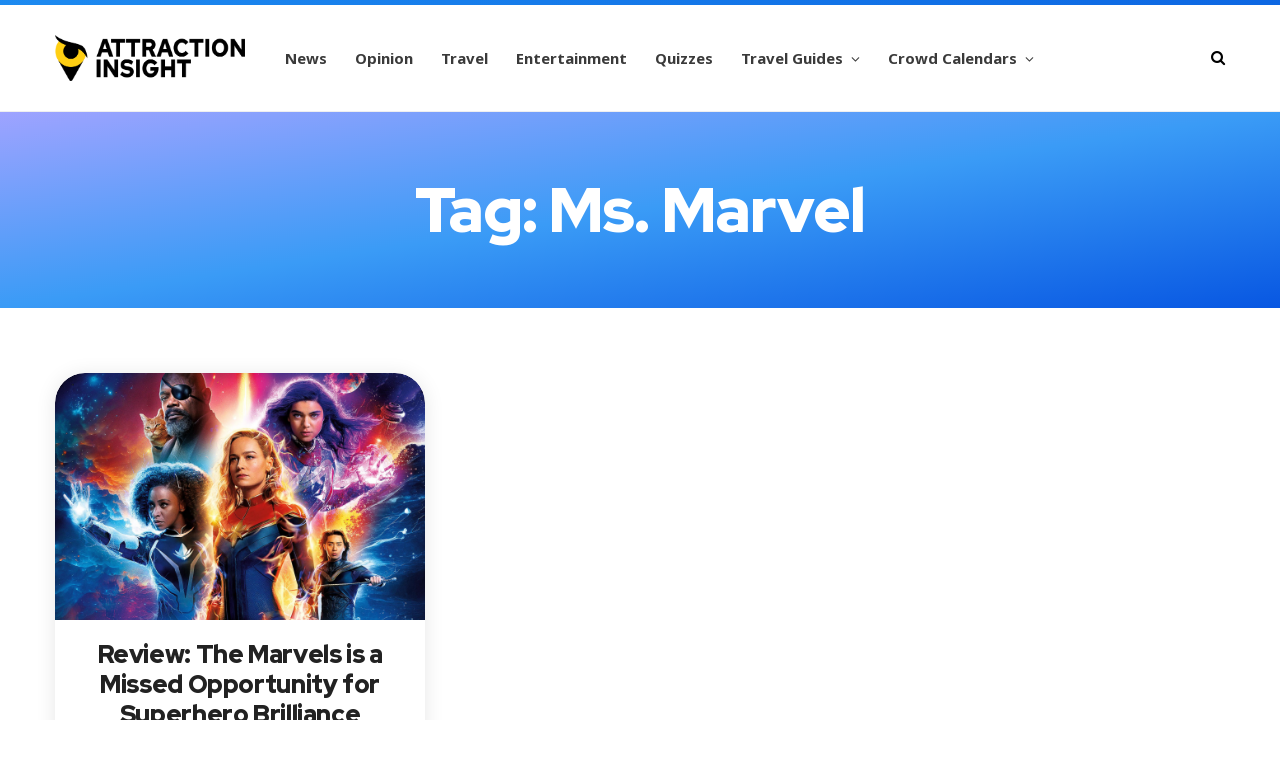

--- FILE ---
content_type: text/html; charset=UTF-8
request_url: https://attractioninsight.com/tag/ms-marvel/
body_size: 31210
content:
<!DOCTYPE html>
<html lang="en-US">

<head>

	<meta charset="UTF-8" />
	<meta http-equiv="x-ua-compatible" content="ie=edge" />
	<meta name="viewport" content="width=device-width, initial-scale=1" />
	<link rel='shortcut icon' href='favicon.ico' type='image/x-icon' />
	<link rel="pingback" href="https://attractioninsight.com/xmlrpc.php" />
	<link rel="profile" href="https://gmpg.org/xfn/11" />
	
	<meta name='robots' content='index, follow, max-image-preview:large, max-snippet:-1, max-video-preview:-1' />
			<script>
				// Allow detecting when fb api is loaded.
				function Deferred() {
					var self = this;
					this.promise = new Promise( function( resolve, reject ) {
						self.reject  = reject;
						self.resolve = resolve;
					});
				}
				window.fbLoaded = new Deferred();

				window.fbAsyncInit = function() {
					FB.init({
						appId            : '1687717488209632',
						autoLogAppEvents : true,
						xfbml            : true,
						version          : 'v3.0'
					});

					window.fbLoaded.resolve();
				};

				(function(d, s, id){
					var js, fjs = d.getElementsByTagName(s)[0];
					if (d.getElementById(id)) {return;}
					js = d.createElement(s); js.id = id;
					js.src = "https://connect.facebook.net/en_US/sdk.js";
					fjs.parentNode.insertBefore(js, fjs);
				}(document, 'script', 'facebook-jssdk'));
			</script>
						<!-- Google Analytics -->
			<script>
				(function(i,s,o,g,r,a,m){i['GoogleAnalyticsObject']=r;i[r]=i[r]||function(){
					(i[r].q=i[r].q||[]).push(arguments)},i[r].l=1*new Date();a=s.createElement(o),
					m=s.getElementsByTagName(o)[0];a.async=1;a.src=g;m.parentNode.insertBefore(a,m)
				})(window,document,'script','https://www.google-analytics.com/analytics.js','ga');

				ga('create', 'G-SPQ7LN1WXS', 'auto');
				ga('send', 'pageview');
			</script>
			<!-- End Google Analytics -->
			
	<!-- This site is optimized with the Yoast SEO plugin v26.8 - https://yoast.com/product/yoast-seo-wordpress/ -->
	<title>Tag: Ms. Marvel | Attraction Insight</title><link rel="preload" as="font" href="https://attractioninsight.com/wp-content/themes/cheerup/css/icons/fonts/ts-icons.woff2?v1.1" type="font/woff2" crossorigin="anonymous" />
	<link rel="canonical" href="https://attractioninsight.com/tag/ms-marvel/" />
	<meta property="og:locale" content="en_US" />
	<meta property="og:type" content="article" />
	<meta property="og:title" content="Tag: Ms. Marvel | Attraction Insight" />
	<meta property="og:url" content="https://attractioninsight.com/tag/ms-marvel/" />
	<meta property="og:site_name" content="Attraction Insight" />
	<meta property="og:image" content="https://i0.wp.com/attractioninsight.com/wp-content/uploads/2024/05/attraction-insight-featured.jpg?fit=1920%2C1080&quality=100&strip=all&ssl=1" />
	<meta property="og:image:width" content="1920" />
	<meta property="og:image:height" content="1080" />
	<meta property="og:image:type" content="image/jpeg" />
	<meta name="twitter:card" content="summary_large_image" />
	<meta name="twitter:site" content="@AttractInsight" />
	<script type="application/ld+json" class="yoast-schema-graph">{"@context":"https://schema.org","@graph":[{"@type":"CollectionPage","@id":"https://attractioninsight.com/tag/ms-marvel/","url":"https://attractioninsight.com/tag/ms-marvel/","name":"Tag: Ms. Marvel | Attraction Insight","isPartOf":{"@id":"https://attractioninsight.com/#website"},"primaryImageOfPage":{"@id":"https://attractioninsight.com/tag/ms-marvel/#primaryimage"},"image":{"@id":"https://attractioninsight.com/tag/ms-marvel/#primaryimage"},"thumbnailUrl":"https://i0.wp.com/attractioninsight.com/wp-content/uploads/2023/11/the-marvels-2023.jpg?fit=1978%2C1319&quality=100&strip=all&ssl=1","inLanguage":"en-US"},{"@type":"ImageObject","inLanguage":"en-US","@id":"https://attractioninsight.com/tag/ms-marvel/#primaryimage","url":"https://i0.wp.com/attractioninsight.com/wp-content/uploads/2023/11/the-marvels-2023.jpg?fit=1978%2C1319&quality=100&strip=all&ssl=1","contentUrl":"https://i0.wp.com/attractioninsight.com/wp-content/uploads/2023/11/the-marvels-2023.jpg?fit=1978%2C1319&quality=100&strip=all&ssl=1","width":1978,"height":1319},{"@type":"WebSite","@id":"https://attractioninsight.com/#website","url":"https://attractioninsight.com/","name":"Attraction Insight","description":"Travel &amp; Entertainment News &amp; Insights","publisher":{"@id":"https://attractioninsight.com/#organization"},"potentialAction":[{"@type":"SearchAction","target":{"@type":"EntryPoint","urlTemplate":"https://attractioninsight.com/?s={search_term_string}"},"query-input":{"@type":"PropertyValueSpecification","valueRequired":true,"valueName":"search_term_string"}}],"inLanguage":"en-US"},{"@type":"Organization","@id":"https://attractioninsight.com/#organization","name":"Attraction Insight","url":"https://attractioninsight.com/","logo":{"@type":"ImageObject","inLanguage":"en-US","@id":"https://attractioninsight.com/#/schema/logo/image/","url":"https://attractioninsight.com/wp-content/uploads/2025/06/attraction-insight-logo-gradient-background.jpg","contentUrl":"https://attractioninsight.com/wp-content/uploads/2025/06/attraction-insight-logo-gradient-background.jpg","width":696,"height":696,"caption":"Attraction Insight"},"image":{"@id":"https://attractioninsight.com/#/schema/logo/image/"},"sameAs":["https://www.facebook.com/AttractionInsight/","https://x.com/AttractInsight","https://www.instagram.com/attraction.insight/","https://www.tiktok.com/@attractioninsight","https://www.youtube.com/@AttractionInsight"]}]}</script>
	<!-- / Yoast SEO plugin. -->


<link rel='dns-prefetch' href='//stats.wp.com' />
<link rel='dns-prefetch' href='//fonts.googleapis.com' />
<link rel='preconnect' href='//i0.wp.com' />
<link rel="alternate" type="application/rss+xml" title="Attraction Insight &raquo; Feed" href="https://attractioninsight.com/feed/" />
<link rel="alternate" type="application/rss+xml" title="Attraction Insight &raquo; Comments Feed" href="https://attractioninsight.com/comments/feed/" />
<link rel="alternate" type="application/rss+xml" title="Attraction Insight &raquo; Ms. Marvel Tag Feed" href="https://attractioninsight.com/tag/ms-marvel/feed/" />
<style id='wp-img-auto-sizes-contain-inline-css' type='text/css'>
img:is([sizes=auto i],[sizes^="auto," i]){contain-intrinsic-size:3000px 1500px}
/*# sourceURL=wp-img-auto-sizes-contain-inline-css */
</style>
<link rel='stylesheet' id='cpt-style-css' href='https://attractioninsight.com/wp-content/plugins/attraction-insight/css/style.css?ver=e30aa753629700ec8f2175875560615a' type='text/css' media='all' />
<link rel='stylesheet' id='cheerup-core-css' href='https://attractioninsight.com/wp-content/themes/cheerup/style.css?ver=8.1.0' type='text/css' media='all' />
<style id='wp-emoji-styles-inline-css' type='text/css'>

	img.wp-smiley, img.emoji {
		display: inline !important;
		border: none !important;
		box-shadow: none !important;
		height: 1em !important;
		width: 1em !important;
		margin: 0 0.07em !important;
		vertical-align: -0.1em !important;
		background: none !important;
		padding: 0 !important;
	}
/*# sourceURL=wp-emoji-styles-inline-css */
</style>
<style id='wp-block-library-inline-css' type='text/css'>
:root{--wp-block-synced-color:#7a00df;--wp-block-synced-color--rgb:122,0,223;--wp-bound-block-color:var(--wp-block-synced-color);--wp-editor-canvas-background:#ddd;--wp-admin-theme-color:#007cba;--wp-admin-theme-color--rgb:0,124,186;--wp-admin-theme-color-darker-10:#006ba1;--wp-admin-theme-color-darker-10--rgb:0,107,160.5;--wp-admin-theme-color-darker-20:#005a87;--wp-admin-theme-color-darker-20--rgb:0,90,135;--wp-admin-border-width-focus:2px}@media (min-resolution:192dpi){:root{--wp-admin-border-width-focus:1.5px}}.wp-element-button{cursor:pointer}:root .has-very-light-gray-background-color{background-color:#eee}:root .has-very-dark-gray-background-color{background-color:#313131}:root .has-very-light-gray-color{color:#eee}:root .has-very-dark-gray-color{color:#313131}:root .has-vivid-green-cyan-to-vivid-cyan-blue-gradient-background{background:linear-gradient(135deg,#00d084,#0693e3)}:root .has-purple-crush-gradient-background{background:linear-gradient(135deg,#34e2e4,#4721fb 50%,#ab1dfe)}:root .has-hazy-dawn-gradient-background{background:linear-gradient(135deg,#faaca8,#dad0ec)}:root .has-subdued-olive-gradient-background{background:linear-gradient(135deg,#fafae1,#67a671)}:root .has-atomic-cream-gradient-background{background:linear-gradient(135deg,#fdd79a,#004a59)}:root .has-nightshade-gradient-background{background:linear-gradient(135deg,#330968,#31cdcf)}:root .has-midnight-gradient-background{background:linear-gradient(135deg,#020381,#2874fc)}:root{--wp--preset--font-size--normal:16px;--wp--preset--font-size--huge:42px}.has-regular-font-size{font-size:1em}.has-larger-font-size{font-size:2.625em}.has-normal-font-size{font-size:var(--wp--preset--font-size--normal)}.has-huge-font-size{font-size:var(--wp--preset--font-size--huge)}.has-text-align-center{text-align:center}.has-text-align-left{text-align:left}.has-text-align-right{text-align:right}.has-fit-text{white-space:nowrap!important}#end-resizable-editor-section{display:none}.aligncenter{clear:both}.items-justified-left{justify-content:flex-start}.items-justified-center{justify-content:center}.items-justified-right{justify-content:flex-end}.items-justified-space-between{justify-content:space-between}.screen-reader-text{border:0;clip-path:inset(50%);height:1px;margin:-1px;overflow:hidden;padding:0;position:absolute;width:1px;word-wrap:normal!important}.screen-reader-text:focus{background-color:#ddd;clip-path:none;color:#444;display:block;font-size:1em;height:auto;left:5px;line-height:normal;padding:15px 23px 14px;text-decoration:none;top:5px;width:auto;z-index:100000}html :where(.has-border-color){border-style:solid}html :where([style*=border-top-color]){border-top-style:solid}html :where([style*=border-right-color]){border-right-style:solid}html :where([style*=border-bottom-color]){border-bottom-style:solid}html :where([style*=border-left-color]){border-left-style:solid}html :where([style*=border-width]){border-style:solid}html :where([style*=border-top-width]){border-top-style:solid}html :where([style*=border-right-width]){border-right-style:solid}html :where([style*=border-bottom-width]){border-bottom-style:solid}html :where([style*=border-left-width]){border-left-style:solid}html :where(img[class*=wp-image-]){height:auto;max-width:100%}:where(figure){margin:0 0 1em}html :where(.is-position-sticky){--wp-admin--admin-bar--position-offset:var(--wp-admin--admin-bar--height,0px)}@media screen and (max-width:600px){html :where(.is-position-sticky){--wp-admin--admin-bar--position-offset:0px}}

/*# sourceURL=wp-block-library-inline-css */
</style><style id='global-styles-inline-css' type='text/css'>
:root{--wp--preset--aspect-ratio--square: 1;--wp--preset--aspect-ratio--4-3: 4/3;--wp--preset--aspect-ratio--3-4: 3/4;--wp--preset--aspect-ratio--3-2: 3/2;--wp--preset--aspect-ratio--2-3: 2/3;--wp--preset--aspect-ratio--16-9: 16/9;--wp--preset--aspect-ratio--9-16: 9/16;--wp--preset--color--black: #000000;--wp--preset--color--cyan-bluish-gray: #abb8c3;--wp--preset--color--white: #ffffff;--wp--preset--color--pale-pink: #f78da7;--wp--preset--color--vivid-red: #cf2e2e;--wp--preset--color--luminous-vivid-orange: #ff6900;--wp--preset--color--luminous-vivid-amber: #fcb900;--wp--preset--color--light-green-cyan: #7bdcb5;--wp--preset--color--vivid-green-cyan: #00d084;--wp--preset--color--pale-cyan-blue: #8ed1fc;--wp--preset--color--vivid-cyan-blue: #0693e3;--wp--preset--color--vivid-purple: #9b51e0;--wp--preset--gradient--vivid-cyan-blue-to-vivid-purple: linear-gradient(135deg,rgb(6,147,227) 0%,rgb(155,81,224) 100%);--wp--preset--gradient--light-green-cyan-to-vivid-green-cyan: linear-gradient(135deg,rgb(122,220,180) 0%,rgb(0,208,130) 100%);--wp--preset--gradient--luminous-vivid-amber-to-luminous-vivid-orange: linear-gradient(135deg,rgb(252,185,0) 0%,rgb(255,105,0) 100%);--wp--preset--gradient--luminous-vivid-orange-to-vivid-red: linear-gradient(135deg,rgb(255,105,0) 0%,rgb(207,46,46) 100%);--wp--preset--gradient--very-light-gray-to-cyan-bluish-gray: linear-gradient(135deg,rgb(238,238,238) 0%,rgb(169,184,195) 100%);--wp--preset--gradient--cool-to-warm-spectrum: linear-gradient(135deg,rgb(74,234,220) 0%,rgb(151,120,209) 20%,rgb(207,42,186) 40%,rgb(238,44,130) 60%,rgb(251,105,98) 80%,rgb(254,248,76) 100%);--wp--preset--gradient--blush-light-purple: linear-gradient(135deg,rgb(255,206,236) 0%,rgb(152,150,240) 100%);--wp--preset--gradient--blush-bordeaux: linear-gradient(135deg,rgb(254,205,165) 0%,rgb(254,45,45) 50%,rgb(107,0,62) 100%);--wp--preset--gradient--luminous-dusk: linear-gradient(135deg,rgb(255,203,112) 0%,rgb(199,81,192) 50%,rgb(65,88,208) 100%);--wp--preset--gradient--pale-ocean: linear-gradient(135deg,rgb(255,245,203) 0%,rgb(182,227,212) 50%,rgb(51,167,181) 100%);--wp--preset--gradient--electric-grass: linear-gradient(135deg,rgb(202,248,128) 0%,rgb(113,206,126) 100%);--wp--preset--gradient--midnight: linear-gradient(135deg,rgb(2,3,129) 0%,rgb(40,116,252) 100%);--wp--preset--font-size--small: 13px;--wp--preset--font-size--medium: 20px;--wp--preset--font-size--large: 36px;--wp--preset--font-size--x-large: 42px;--wp--preset--spacing--20: 0.44rem;--wp--preset--spacing--30: 0.67rem;--wp--preset--spacing--40: 1rem;--wp--preset--spacing--50: 1.5rem;--wp--preset--spacing--60: 2.25rem;--wp--preset--spacing--70: 3.38rem;--wp--preset--spacing--80: 5.06rem;--wp--preset--shadow--natural: 6px 6px 9px rgba(0, 0, 0, 0.2);--wp--preset--shadow--deep: 12px 12px 50px rgba(0, 0, 0, 0.4);--wp--preset--shadow--sharp: 6px 6px 0px rgba(0, 0, 0, 0.2);--wp--preset--shadow--outlined: 6px 6px 0px -3px rgb(255, 255, 255), 6px 6px rgb(0, 0, 0);--wp--preset--shadow--crisp: 6px 6px 0px rgb(0, 0, 0);}:where(.is-layout-flex){gap: 0.5em;}:where(.is-layout-grid){gap: 0.5em;}body .is-layout-flex{display: flex;}.is-layout-flex{flex-wrap: wrap;align-items: center;}.is-layout-flex > :is(*, div){margin: 0;}body .is-layout-grid{display: grid;}.is-layout-grid > :is(*, div){margin: 0;}:where(.wp-block-columns.is-layout-flex){gap: 2em;}:where(.wp-block-columns.is-layout-grid){gap: 2em;}:where(.wp-block-post-template.is-layout-flex){gap: 1.25em;}:where(.wp-block-post-template.is-layout-grid){gap: 1.25em;}.has-black-color{color: var(--wp--preset--color--black) !important;}.has-cyan-bluish-gray-color{color: var(--wp--preset--color--cyan-bluish-gray) !important;}.has-white-color{color: var(--wp--preset--color--white) !important;}.has-pale-pink-color{color: var(--wp--preset--color--pale-pink) !important;}.has-vivid-red-color{color: var(--wp--preset--color--vivid-red) !important;}.has-luminous-vivid-orange-color{color: var(--wp--preset--color--luminous-vivid-orange) !important;}.has-luminous-vivid-amber-color{color: var(--wp--preset--color--luminous-vivid-amber) !important;}.has-light-green-cyan-color{color: var(--wp--preset--color--light-green-cyan) !important;}.has-vivid-green-cyan-color{color: var(--wp--preset--color--vivid-green-cyan) !important;}.has-pale-cyan-blue-color{color: var(--wp--preset--color--pale-cyan-blue) !important;}.has-vivid-cyan-blue-color{color: var(--wp--preset--color--vivid-cyan-blue) !important;}.has-vivid-purple-color{color: var(--wp--preset--color--vivid-purple) !important;}.has-black-background-color{background-color: var(--wp--preset--color--black) !important;}.has-cyan-bluish-gray-background-color{background-color: var(--wp--preset--color--cyan-bluish-gray) !important;}.has-white-background-color{background-color: var(--wp--preset--color--white) !important;}.has-pale-pink-background-color{background-color: var(--wp--preset--color--pale-pink) !important;}.has-vivid-red-background-color{background-color: var(--wp--preset--color--vivid-red) !important;}.has-luminous-vivid-orange-background-color{background-color: var(--wp--preset--color--luminous-vivid-orange) !important;}.has-luminous-vivid-amber-background-color{background-color: var(--wp--preset--color--luminous-vivid-amber) !important;}.has-light-green-cyan-background-color{background-color: var(--wp--preset--color--light-green-cyan) !important;}.has-vivid-green-cyan-background-color{background-color: var(--wp--preset--color--vivid-green-cyan) !important;}.has-pale-cyan-blue-background-color{background-color: var(--wp--preset--color--pale-cyan-blue) !important;}.has-vivid-cyan-blue-background-color{background-color: var(--wp--preset--color--vivid-cyan-blue) !important;}.has-vivid-purple-background-color{background-color: var(--wp--preset--color--vivid-purple) !important;}.has-black-border-color{border-color: var(--wp--preset--color--black) !important;}.has-cyan-bluish-gray-border-color{border-color: var(--wp--preset--color--cyan-bluish-gray) !important;}.has-white-border-color{border-color: var(--wp--preset--color--white) !important;}.has-pale-pink-border-color{border-color: var(--wp--preset--color--pale-pink) !important;}.has-vivid-red-border-color{border-color: var(--wp--preset--color--vivid-red) !important;}.has-luminous-vivid-orange-border-color{border-color: var(--wp--preset--color--luminous-vivid-orange) !important;}.has-luminous-vivid-amber-border-color{border-color: var(--wp--preset--color--luminous-vivid-amber) !important;}.has-light-green-cyan-border-color{border-color: var(--wp--preset--color--light-green-cyan) !important;}.has-vivid-green-cyan-border-color{border-color: var(--wp--preset--color--vivid-green-cyan) !important;}.has-pale-cyan-blue-border-color{border-color: var(--wp--preset--color--pale-cyan-blue) !important;}.has-vivid-cyan-blue-border-color{border-color: var(--wp--preset--color--vivid-cyan-blue) !important;}.has-vivid-purple-border-color{border-color: var(--wp--preset--color--vivid-purple) !important;}.has-vivid-cyan-blue-to-vivid-purple-gradient-background{background: var(--wp--preset--gradient--vivid-cyan-blue-to-vivid-purple) !important;}.has-light-green-cyan-to-vivid-green-cyan-gradient-background{background: var(--wp--preset--gradient--light-green-cyan-to-vivid-green-cyan) !important;}.has-luminous-vivid-amber-to-luminous-vivid-orange-gradient-background{background: var(--wp--preset--gradient--luminous-vivid-amber-to-luminous-vivid-orange) !important;}.has-luminous-vivid-orange-to-vivid-red-gradient-background{background: var(--wp--preset--gradient--luminous-vivid-orange-to-vivid-red) !important;}.has-very-light-gray-to-cyan-bluish-gray-gradient-background{background: var(--wp--preset--gradient--very-light-gray-to-cyan-bluish-gray) !important;}.has-cool-to-warm-spectrum-gradient-background{background: var(--wp--preset--gradient--cool-to-warm-spectrum) !important;}.has-blush-light-purple-gradient-background{background: var(--wp--preset--gradient--blush-light-purple) !important;}.has-blush-bordeaux-gradient-background{background: var(--wp--preset--gradient--blush-bordeaux) !important;}.has-luminous-dusk-gradient-background{background: var(--wp--preset--gradient--luminous-dusk) !important;}.has-pale-ocean-gradient-background{background: var(--wp--preset--gradient--pale-ocean) !important;}.has-electric-grass-gradient-background{background: var(--wp--preset--gradient--electric-grass) !important;}.has-midnight-gradient-background{background: var(--wp--preset--gradient--midnight) !important;}.has-small-font-size{font-size: var(--wp--preset--font-size--small) !important;}.has-medium-font-size{font-size: var(--wp--preset--font-size--medium) !important;}.has-large-font-size{font-size: var(--wp--preset--font-size--large) !important;}.has-x-large-font-size{font-size: var(--wp--preset--font-size--x-large) !important;}
/*# sourceURL=global-styles-inline-css */
</style>

<style id='classic-theme-styles-inline-css' type='text/css'>
/*! This file is auto-generated */
.wp-block-button__link{color:#fff;background-color:#32373c;border-radius:9999px;box-shadow:none;text-decoration:none;padding:calc(.667em + 2px) calc(1.333em + 2px);font-size:1.125em}.wp-block-file__button{background:#32373c;color:#fff;text-decoration:none}
/*# sourceURL=/wp-includes/css/classic-themes.min.css */
</style>
<link rel='stylesheet' id='animate-css' href='https://attractioninsight.com/wp-content/plugins/wp-quiz-pro/assets/frontend/css/animate.css?ver=3.6.0' type='text/css' media='all' />
<link rel='stylesheet' id='wp-quiz-css' href='https://attractioninsight.com/wp-content/plugins/wp-quiz-pro/assets/frontend/css/wp-quiz.css?ver=2.1.11' type='text/css' media='all' />
<link rel='stylesheet' id='ivory-search-styles-css' href='https://attractioninsight.com/wp-content/plugins/add-search-to-menu/public/css/ivory-search.min.css?ver=5.5.14' type='text/css' media='all' />
<link rel='stylesheet' id='cheerup-fonts-css' href='https://fonts.googleapis.com/css?family=Open+Sans%3A400%2C400i%2C600%2C700%7CLora%3A400i' type='text/css' media='all' />
<link rel='stylesheet' id='cheerup-icons-css' href='https://attractioninsight.com/wp-content/themes/cheerup/css/icons/icons.css?ver=8.1.0' type='text/css' media='all' />
<link rel='stylesheet' id='cheerup-lightbox-css' href='https://attractioninsight.com/wp-content/themes/cheerup/css/lightbox.css?ver=8.1.0' type='text/css' media='all' />
<link rel='stylesheet' id='cheerup-skin-css' href='https://attractioninsight.com/wp-content/themes/cheerup/css/skin-bold.css?ver=8.1.0' type='text/css' media='all' />
<link rel='stylesheet' id='cheerup-font-raleway-css' href='https://attractioninsight.com/wp-content/themes/cheerup/css/fonts/raleway.css?ver=8.1.0' type='text/css' media='all' />
<link rel='stylesheet' id='cheerup-child-css' href='https://attractioninsight.com/wp-content/themes/cheerup-child/style.css?ver=e30aa753629700ec8f2175875560615a' type='text/css' media='all' />
<style id='cheerup-child-inline-css' type='text/css'>
:root { --main-color: #1e90ff;
--main-color-rgb: 30,144,255;
--text-color: #222222;
--text-color: #222222;
--h-color: #222222;
--text-font: "Noto Sans", system-ui, -apple-system, "Segoe UI", Arial, sans-serif;
--body-font: "Noto Sans", system-ui, -apple-system, "Segoe UI", Arial, sans-serif;
--ui-font: "Noto Sans", system-ui, -apple-system, "Segoe UI", Arial, sans-serif;
--title-font: "Noto Sans", system-ui, -apple-system, "Segoe UI", Arial, sans-serif;
--h-font: "Noto Sans", system-ui, -apple-system, "Segoe UI", Arial, sans-serif;
--alt-font: "Noto Sans", system-ui, -apple-system, "Segoe UI", Arial, sans-serif;
--alt-font2: "Noto Sans", system-ui, -apple-system, "Segoe UI", Arial, sans-serif;
--title-font: "Noto Sans", system-ui, -apple-system, "Segoe UI", Arial, sans-serif;
--h-font: "Noto Sans", system-ui, -apple-system, "Segoe UI", Arial, sans-serif;
--nav-color: #1e90ff;
--nav-hover-color: #1e90ff;
--nav-blip-hover-color: #1e90ff;
--nav-active-color: #1e90ff;
--nav-blip-color: #222222;
--large-post-title: 28px;
--grid-post-title: 24px; }
body { color: #222222; }
.post-title, 
.post-title-alt, 
.post-title a, 
.post-title-alt a { color: #222222; }
.main-head.simple-boxed { border-top-color: #1e90ff; }
.main-head, .main-head.dark { border-bottom-color: #cccccc; }
.main-head .search-submit, .main-head .search-link .tsi { color: #000000 !important; }
.navigation { --nav-drop-bg: #1e90ff; }
.navigation .menu ul, .navigation .menu .sub-menu { border-color: #1e90ff; }
.navigation { --nav-drop-color: #ffffff; --nav-drop-active-color: #026ec7; }
.main-footer .upper-footer { background-color: #1e90ff; border-top: none; }
.main-footer .lower-footer { background-color: #1e90ff; border-top: none; }
.post-meta-a, 
.post-meta-a .meta-item,
.post-meta-a .comments,
.post-meta-a .post-date { color: #777777; }
.post-meta-a .post-cat > a { color: #1e90ff; }
.post-meta-b, 
.post-meta-b .meta-item,
.post-meta-b .comments,
.post-meta-b .post-date { color: #777777; }
.post-meta-b .post-cat > a { color: #1e90ff; }
.post-meta-c, 
.post-meta-c .meta-item,
.post-meta-c .comments,
.post-meta-c .post-date { color: #777777; }
.post-meta-c .post-cat > a { color: #1e90ff; }
.entry-content { color: #000000; }
.read-more-btn { background-color: #1e90ff; }
.read-more-btn, .read-more-basic { border-color: #1e90ff; color: #ffffff; }
.read-more-btn:hover, .read-more-basic:hover { color: #ffffff; }
.read-more-btn:hover { background: #026ec7; border-color: #026ec7; }
.large-post-c { --large-post-title: 28px; }
.large-post .post-title-alt { font-weight: 800; }
.list-post { --list-post-title: 24px; }


/*# sourceURL=cheerup-child-inline-css */
</style>
<link rel='stylesheet' id='calendarizeit-css' href='https://attractioninsight.com/wp-content/plugins/calendarize-it/css/frontend.min.css?ver=4.0.8.6' type='text/css' media='all' />
<link rel='stylesheet' id='rhc-last-minue-css' href='https://attractioninsight.com/wp-content/plugins/calendarize-it/css/last_minute_fixes.css?ver=1.1.1' type='text/css' media='all' />
<link rel='stylesheet' id='cheerup-gfonts-custom-css' href='https://fonts.googleapis.com/css?family=Noto+Sans%3A400%2C500%2C600%2C700' type='text/css' media='all' />
<script type="text/javascript" id="cheerup-lazy-inline-js-after">
/* <![CDATA[ */
/**
 * @copyright ThemeSphere
 * @preserve
 */
var BunyadLazy={};BunyadLazy.load=function(){function a(e,n){var t={};e.dataset.bgset&&e.dataset.sizes?(t.sizes=e.dataset.sizes,t.srcset=e.dataset.bgset):t.src=e.dataset.bgsrc,function(t){var a=t.dataset.ratio;if(0<a){const e=t.parentElement;if(e.classList.contains("media-ratio")){const n=e.style;n.getPropertyValue("--a-ratio")||(n.paddingBottom=100/a+"%")}}}(e);var a,o=document.createElement("img");for(a in o.onload=function(){var t="url('"+(o.currentSrc||o.src)+"')",a=e.style;a.backgroundImage!==t&&requestAnimationFrame(()=>{a.backgroundImage=t,n&&n()}),o.onload=null,o.onerror=null,o=null},o.onerror=o.onload,t)o.setAttribute(a,t[a]);o&&o.complete&&0<o.naturalWidth&&o.onload&&o.onload()}function e(t){t.dataset.loaded||a(t,()=>{document.dispatchEvent(new Event("lazyloaded")),t.dataset.loaded=1})}function n(t){"complete"===document.readyState?t():window.addEventListener("load",t)}return{initEarly:function(){var t,a=()=>{document.querySelectorAll(".img.bg-cover:not(.lazyload)").forEach(e)};"complete"!==document.readyState?(t=setInterval(a,150),n(()=>{a(),clearInterval(t)})):a()},callOnLoad:n,initBgImages:function(t){t&&n(()=>{document.querySelectorAll(".img.bg-cover").forEach(e)})},bgLoad:a}}(),BunyadLazy.load.initEarly();
//# sourceURL=cheerup-lazy-inline-js-after
/* ]]> */
</script>
<script type="text/javascript" src="https://attractioninsight.com/wp-includes/js/jquery/jquery.min.js?ver=3.7.1&#039; defer onload=&#039;" id="jquery-core-js"></script>
<script type="text/javascript" src="https://attractioninsight.com/wp-includes/js/jquery/jquery-migrate.min.js?ver=3.4.1&#039; defer onload=&#039;" id="jquery-migrate-js"></script>
<script type="text/javascript" src="https://attractioninsight.com/wp-content/plugins/calendarize-it/js/bootstrap-select.js?ver=1.0.2&#039; defer onload=&#039;" id="bootstrap-select-js"></script>
<script type="text/javascript" src="https://attractioninsight.com/wp-content/plugins/calendarize-it/js/moment.js?ver=2.29.1&#039; defer onload=&#039;" id="rhc-moment-js"></script>
<script type="text/javascript" src="https://attractioninsight.com/wp-includes/js/jquery/ui/core.min.js?ver=1.13.3&#039; defer onload=&#039;" id="jquery-ui-core-js"></script>
<script type="text/javascript" src="https://attractioninsight.com/wp-includes/js/jquery/ui/accordion.min.js?ver=1.13.3&#039; defer onload=&#039;" id="jquery-ui-accordion-js"></script>
<script type="text/javascript" src="https://attractioninsight.com/wp-includes/js/jquery/ui/mouse.min.js?ver=1.13.3&#039; defer onload=&#039;" id="jquery-ui-mouse-js"></script>
<script type="text/javascript" src="https://attractioninsight.com/wp-includes/js/jquery/ui/slider.min.js?ver=1.13.3&#039; defer onload=&#039;" id="jquery-ui-slider-js"></script>
<script type="text/javascript" src="https://attractioninsight.com/wp-includes/js/jquery/ui/resizable.min.js?ver=1.13.3&#039; defer onload=&#039;" id="jquery-ui-resizable-js"></script>
<script type="text/javascript" src="https://attractioninsight.com/wp-includes/js/jquery/ui/draggable.min.js?ver=1.13.3&#039; defer onload=&#039;" id="jquery-ui-draggable-js"></script>
<script type="text/javascript" src="https://attractioninsight.com/wp-includes/js/jquery/ui/controlgroup.min.js?ver=1.13.3&#039; defer onload=&#039;" id="jquery-ui-controlgroup-js"></script>
<script type="text/javascript" src="https://attractioninsight.com/wp-includes/js/jquery/ui/checkboxradio.min.js?ver=1.13.3&#039; defer onload=&#039;" id="jquery-ui-checkboxradio-js"></script>
<script type="text/javascript" src="https://attractioninsight.com/wp-includes/js/jquery/ui/button.min.js?ver=1.13.3&#039; defer onload=&#039;" id="jquery-ui-button-js"></script>
<script type="text/javascript" src="https://attractioninsight.com/wp-includes/js/jquery/ui/dialog.min.js?ver=1.13.3&#039; defer onload=&#039;" id="jquery-ui-dialog-js"></script>
<script type="text/javascript" src="https://attractioninsight.com/wp-includes/js/jquery/ui/tabs.min.js?ver=1.13.3&#039; defer onload=&#039;" id="jquery-ui-tabs-js"></script>
<script type="text/javascript" src="https://attractioninsight.com/wp-includes/js/jquery/ui/sortable.min.js?ver=1.13.3&#039; defer onload=&#039;" id="jquery-ui-sortable-js"></script>
<script type="text/javascript" src="https://attractioninsight.com/wp-includes/js/jquery/ui/droppable.min.js?ver=1.13.3&#039; defer onload=&#039;" id="jquery-ui-droppable-js"></script>
<script type="text/javascript" src="https://attractioninsight.com/wp-includes/js/jquery/ui/datepicker.min.js?ver=1.13.3&#039; defer onload=&#039;" id="jquery-ui-datepicker-js"></script>
<script type="text/javascript" id="jquery-ui-datepicker-js-after">
/* <![CDATA[ */
jQuery(function(jQuery){jQuery.datepicker.setDefaults({"closeText":"Close","currentText":"Today","monthNames":["January","February","March","April","May","June","July","August","September","October","November","December"],"monthNamesShort":["Jan","Feb","Mar","Apr","May","Jun","Jul","Aug","Sep","Oct","Nov","Dec"],"nextText":"Next","prevText":"Previous","dayNames":["Sunday","Monday","Tuesday","Wednesday","Thursday","Friday","Saturday"],"dayNamesShort":["Sun","Mon","Tue","Wed","Thu","Fri","Sat"],"dayNamesMin":["S","M","T","W","T","F","S"],"dateFormat":"MM d, yy","firstDay":0,"isRTL":false});});
//# sourceURL=jquery-ui-datepicker-js-after
/* ]]> */
</script>
<script type="text/javascript" src="https://attractioninsight.com/wp-includes/js/jquery/ui/menu.min.js?ver=1.13.3&#039; defer onload=&#039;" id="jquery-ui-menu-js"></script>
<script type="text/javascript" src="https://attractioninsight.com/wp-includes/js/dist/dom-ready.min.js?ver=f77871ff7694fffea381&#039; defer onload=&#039;" id="wp-dom-ready-js"></script>
<script type="text/javascript" src="https://attractioninsight.com/wp-includes/js/dist/hooks.min.js?ver=dd5603f07f9220ed27f1&#039; defer onload=&#039;" id="wp-hooks-js"></script>
<script type="text/javascript" src="https://attractioninsight.com/wp-includes/js/dist/i18n.min.js?ver=c26c3dc7bed366793375&#039; defer onload=&#039;" id="wp-i18n-js"></script>
<script type="text/javascript" id="wp-i18n-js-after">
/* <![CDATA[ */
wp.i18n.setLocaleData( { 'text direction\u0004ltr': [ 'ltr' ] } );
//# sourceURL=wp-i18n-js-after
/* ]]> */
</script>
<script type="text/javascript" src="https://attractioninsight.com/wp-includes/js/dist/a11y.min.js?ver=cb460b4676c94bd228ed&#039; defer onload=&#039;" id="wp-a11y-js"></script>
<script type="text/javascript" src="https://attractioninsight.com/wp-includes/js/jquery/ui/autocomplete.min.js?ver=1.13.3&#039; defer onload=&#039;" id="jquery-ui-autocomplete-js"></script>
<script type="text/javascript" src="https://attractioninsight.com/wp-content/plugins/calendarize-it/js/deprecated.js?ver=bundled-jquery-ui&#039; defer onload=&#039;" id="jquery-ui-wp-js"></script>
<script type="text/javascript" id="calendarize-js-extra">
/* <![CDATA[ */
var RHC = {"ajaxurl":"https://attractioninsight.com/","mobile_width":"0","last_modified":"10e137a40ec5b8a26b2a5c427f63a41e","tooltip_details":[],"visibility_check":"1","gmt_offset":"-5","disable_event_link":"1","rhc_options":{}};
//# sourceURL=calendarize-js-extra
/* ]]> */
</script>
<script type="text/javascript" src="https://attractioninsight.com/wp-content/plugins/calendarize-it/js/frontend.min.js?ver=5.0.1.6&#039; defer onload=&#039;" id="calendarize-js"></script>
<script type="text/javascript" src="https://attractioninsight.com/wp-content/plugins/calendarize-it/js/deprecated.js?ver=3.0&#039; defer onload=&#039;" id="google-api3-js"></script>
<script type="text/javascript" src="https://attractioninsight.com/wp-content/plugins/calendarize-it/js/rhc_gmap3.js?ver=1.0.1&#039; defer onload=&#039;" id="rhc_gmap3-js"></script>
<link rel="https://api.w.org/" href="https://attractioninsight.com/wp-json/" /><link rel="alternate" title="JSON" type="application/json" href="https://attractioninsight.com/wp-json/wp/v2/tags/357" /><link rel="EditURI" type="application/rsd+xml" title="RSD" href="https://attractioninsight.com/xmlrpc.php?rsd" />

	<style>img#wpstats{display:none}</style>
		<!-- Analytics by WP Statistics - https://wp-statistics.com -->
    <script>
        function cheerupSearchOverlay() {
            var x = document.forms["cheerup-search-overlay"]["s"].value;

            if (x == "" || x == null) {
                return false;
            }
        }
    </script>
    <script>
        function cheerupSearch() {
            var x = document.forms["cheerup-search"]["s"].value;

            if (x == "" || x == null) {
                return false;
            }
        }
    </script>
<script>var Sphere_Plugin = {"ajaxurl":"https:\/\/attractioninsight.com\/wp-admin\/admin-ajax.php"};</script><link rel="icon" href="https://i0.wp.com/attractioninsight.com/wp-content/uploads/2023/10/cropped-attraction-insight-favicon.png?fit=32%2C32&#038;quality=100&#038;strip=all&#038;ssl=1" sizes="32x32" />
<link rel="icon" href="https://i0.wp.com/attractioninsight.com/wp-content/uploads/2023/10/cropped-attraction-insight-favicon.png?fit=192%2C192&#038;quality=100&#038;strip=all&#038;ssl=1" sizes="192x192" />
<link rel="apple-touch-icon" href="https://i0.wp.com/attractioninsight.com/wp-content/uploads/2023/10/cropped-attraction-insight-favicon.png?fit=180%2C180&#038;quality=100&#038;strip=all&#038;ssl=1" />
<meta name="msapplication-TileImage" content="https://i0.wp.com/attractioninsight.com/wp-content/uploads/2023/10/cropped-attraction-insight-favicon.png?fit=270%2C270&#038;quality=100&#038;strip=all&#038;ssl=1" />
		<style type="text/css" id="wp-custom-css">
			/* FONT IMPORTS */
@import url('https://fonts.googleapis.com/css2?family=Noto+Sans:wght@700&display=swap');
@import url('https://fonts.googleapis.com/css2?family=Montserrat:wght@300;400;700;800;900&display=swap');
@import url('https://fonts.googleapis.com/css2?family=Open+Sans:wght@600&display=swap');
@import url('https://fonts.googleapis.com/css2?family=PT+Sans+Narrow:wght@700&display=swap');
@import url('https://fonts.googleapis.com/css2?family=Bebas+Neue&display=swap');
@import url('https://fonts.googleapis.com/css2?family=Staatliches&display=swap');
@import url('https://fonts.googleapis.com/css2?family=Roboto:wght@400;500;700;900&display=swap');
@import url('https://fonts.googleapis.com/css2?family=Kaushan+Script&display=swap');
@import url('https://fonts.googleapis.com/css2?family=Red+Hat+Text:wght@300;400;500;600;700&display=swap');
@import url('https://fonts.googleapis.com/css2?family=Lexend:wght@100..900&display=swap');

* {
	box-sizing: border-box;
}

/* PRESET STYLES */
:root {
    --global-font: "Red Hat Display", "Red Hat Text", "Noto Sans", sans-serif;
    --text-color: #222222;
    --text-color-dim: #b3b3b3;
    --primary-color: #1e90ff;
    --secondary-color: #026ec7;
    --blue-color: #0351da;
    --primary-background-color: #d1e9ff;
    --secondary-background-color: #f7f7f7;
    --default-background-color: #bcbcbc;
    --dark-background-color: #272727;
    --dark-contrast-background-color: #535252;
    --gray-color: #dfdfdf;
    --global-border-radius: 30px;
    --global-border-radius-reduced: 15px;
}

/******************************************/

/* MODAL OPEN */
/* Locks body */
.ai-modal-open {
    overflow: hidden !important;
    touch-action: none;
}

/* TOP NOTIFICATION BAR */
#tpbr_topbar {
    z-index: auto !important;
}
#tpbr_box {
    font-weight: 600 !important;
    line-height: 1.2 !important;
    padding: 5px 10px !important;
}
#tpbr_calltoaction {
    font-weight: 600 !important;
    border-radius: 2rem !important;
    padding: 6px 10px !important;
    margin: 4px 14px 0px !important;
}

/* MAIN BODY FONT */
:root {
	--body-font: "Noto Sans", system-ui, -apple-system, "Segoe UI", Arial, sans-serif;
    /* --single-content-size: 16px; */
}

/* CUSTOM MISCELLANEOUS */
.ai-block-gallery {
    display: flex;
    flex-wrap: wrap;
    gap: 8px;
    width: 100%;
    margin-bottom: 25px;
}
.ai-block-gallery.wide {
    aspect-ratio: 2.5 / 1;
}
.ai-block-gallery img {
    min-height: 100%;
    max-height: 100%;
    object-fit: cover;
    object-position: center;
}
.ai-block-gallery.two img {
    flex: 0 0 calc(50% - 4px);
    max-width: calc(50% - 4px);
}
.ai-notice-banner {
    font-size: 17px;
    font-weight: 600;
    text-align: center;
    line-height: 1.3;
    padding: 12px;
    background-color: #ffffcc;
}
.ai-apex-subheading {
    font-size: 25px;
    line-height: 1.3;
    margin-bottom: 25px;
}

.ai-message-box {
    display: flex;
    align-items: center;
    gap: 14px;
    border-radius: var(--global-border-radius-reduced);
    padding: 18px 22px;
    margin-top: 15px;
}
.ai-message-box.column {
    flex-direction: column;
    align-items: start;
    gap: 8px;
}
.ai-message-box.gray {
    background-color: #f7f7f7;
}
.ai-message-box.blue {
    background-color: var(--primary-color);
    color: #fff;
}
.ai-message-box.light-blue {
    background-color: #dfefff;
}
.ai-message-box.gray i, .ai-message-box.blue i, .ai-message-box.light-blue i {
    font-size: 24px;
}
.ai-message-box.info:before {
    display: block;
    content: "";
    min-width: 24px;
    min-height: 24px;
    -webkit-mask-image: url(/wp-content/plugins/attraction-insight/icons/information-icon.svg);
    mask-image: url(/wp-content/plugins/attraction-insight/icons/information-icon.svg);
    -webkit-mask-position: center;
    mask-position: center;
    -webkit-mask-repeat: no-repeat;
    mask-repeat: no-repeat;
    -webkit-mask-size: contain;
    mask-size: contain;
    background-color: #fff;
}
.ai-message-box h2, .ai-message-box h3, .ai-message-box h4 {
    line-height: 1.2;
    margin: 0 !important;
}
.ai-message-box h2 {
    font-size: 22px !important;
}
.ai-message-box h3 {
    font-size: 20px !important;
}
.ai-message-box p {
    margin-top: 0 !important;
    margin-bottom: 0 !important;
}
.ai-message-box a {
    color: var(--primary-color);
}
.ai-message-box a:hover {
    color: var(--secondary-color);
    opacity: 1;
}

/* SOCIAL MEDIA ICONS */
.ai-social-sidebar {
    padding: 25px;
    background-color: var(--primary-background-color);
    border: 2px solid var(--secondary-color);
    border-radius: var(--global-border-radius-reduced);
}
.ai-social-sidebar .title {
    display: block;
    font-family: var(--global-font);
    font-weight: 900;
    font-size: 28px;
    line-height: 1.1;
    margin-bottom: 20px;
}
.ai-social-icons {
    display: flex;
    flex-flow: row wrap;
    justify-content: space-between;
    gap: 15px;
    margin-left: 0 !important;
}
.ai-social-icons li {
    margin-left: 0 !important;
    margin-bottom: 0 !important;
    padding: 0;
    list-style: none;
}
.ai-social-icons li a {
    display: flex;
    align-items: center;
    gap: 16px;
    font-size: 16px;
    font-weight: 900;
    color: #fff;
    border-radius: 2rem;
    opacity: 1 !important;
    transform: translateZ(0);
    transition: transform .3s cubic-bezier(0, 0, 0.5, 1);
}
.ai-social-icons li a:hover {
    transform: scale(1.15);
}
.ai-social-icons .icon {
    display: inline-flex;
    padding: 12px;
    border-radius: 50%;
}
.ai-social-icons .icon:before {
    display: inline-flex;
    content: "";
    width: 28px;
    height: 28px;
    -webkit-mask-position: center;
    mask-position: center;
    -webkit-mask-repeat: no-repeat;
    mask-repeat: no-repeat;
    -webkit-mask-size: contain;
    mask-size: contain;
    background-color: #fff;
    transition: 0.3s ease;
}
.ai-social-icons .icon.facebook {
    background-color: #0866ff;
}
.ai-social-icons .icon.instagram {
    background-color: #7f0bfd;
    background: radial-gradient(circle farthest-corner at 35% 90%, #fec564, transparent 50%), radial-gradient(circle farthest-corner at 0 140%, #fec564, transparent 50%), radial-gradient(ellipse farthest-corner at 0 -25%, #5258cf, transparent 50%), radial-gradient(ellipse farthest-corner at 20% -50%, #5258cf, transparent 50%), radial-gradient(ellipse farthest-corner at 100% 0, #893dc2, transparent 50%), radial-gradient(ellipse farthest-corner at 60% -20%, #893dc2, transparent 50%), radial-gradient(ellipse farthest-corner at 100% 100%, #d9317a, transparent), linear-gradient(#6559ca, #bc318f 30%, #e33f5f 50%, #f77638 70%, #fec66d 100%);
}
.ai-social-icons .icon.threads {
    background-color: #000;
}
.ai-social-icons .icon.youtube {
    background-color: #ff0000;
}
.ai-social-icons .icon.contact {
    background-color: var(--blue-color);
}
.ai-social-icons .facebook:before, .main-footer.bold .lower-footer .ai-social-icons .facebook:before {
    -webkit-mask-image: url(/wp-content/plugins/attraction-insight/icons/facebook-icon.svg);
    mask-image: url(/wp-content/plugins/attraction-insight/icons/facebook-icon.svg);
}
.ai-social-icons .instagram:before, .main-footer.bold .lower-footer .ai-social-icons .instagram:before {
    -webkit-mask-image: url(/wp-content/plugins/attraction-insight/icons/instagram-icon.svg);
    mask-image: url(/wp-content/plugins/attraction-insight/icons/instagram-icon.svg);
}
.ai-social-icons .threads:before, .main-footer.bold .lower-footer .ai-social-icons .threads:before {
    -webkit-mask-image: url(/wp-content/plugins/attraction-insight/icons/threads-icon.svg);
    mask-image: url(/wp-content/plugins/attraction-insight/icons/threads-icon.svg);
}
.ai-social-icons .tiktok:before, .main-footer.bold .lower-footer .ai-social-icons .tiktok:before {
    -webkit-mask-image: url(/wp-content/plugins/attraction-insight/icons/tiktok-icon.svg);
    mask-image: url(/wp-content/plugins/attraction-insight/icons/tiktok-icon.svg);
}
.ai-social-icons .twitter:before, .main-footer.bold .lower-footer .ai-social-icons .twitter:before {
    -webkit-mask-image: url(/wp-content/plugins/attraction-insight/icons/twitter-icon.svg);
    mask-image: url(/wp-content/plugins/attraction-insight/icons/twitter-icon.svg);
}
.ai-social-icons .youtube:before, .main-footer.bold .lower-footer .ai-social-icons .youtube:before {
    -webkit-mask-image: url(/wp-content/plugins/attraction-insight/icons/youtube-icon.svg);
    mask-image: url(/wp-content/plugins/attraction-insight/icons/youtube-icon.svg);
}
.ai-social-icons .contact:before, .main-footer.bold .lower-footer .ai-social-icons .contact:before {
    -webkit-mask-image: url(/wp-content/plugins/attraction-insight/icons/contact-icon.svg);
    mask-image: url(/wp-content/plugins/attraction-insight/icons/contact-icon.svg);
}

/* ALL PAGES */
.post-content a:hover, .textwidget a:hover {
    color: var(--secondary-color);
    opacity: 1;
}
.restrict {
    overflow: hidden;
}
.main.wrap {
	margin-top: 65px;
}
.main.full.wrap {
    width: 100%;
    max-width: 100% !important;
    padding: 0;
    margin: 0;
    margin-inline-start: auto;
    margin-inline-end: auto;
    overflow-x: hidden;
}
h1.post-title-alt.the-page-title {
    font-size: 30px;
    font-weight: 800;
    line-height: 1.1;
    margin-top: 0 !important;
}
.ai-section {
    position: relative;
    width: 100%;
    margin-inline-start: auto;
    margin-inline-end: auto;
}
.ai-section.inside {
    margin-bottom: 30px;
}
.ai-section.inside:last-of-type {
    margin-bottom: 0;
}
.ai-section h2, .ai-section h3, .ai-section h4, .ai-section h5 {
    font-family: var(--global-font) !important;
    font-weight: 900 !important;
    line-height: 1.2;
}
.ai-section.padding-top {
    padding-top: 55px;
}
.ai-section.padding-top-less {
    padding-top: 30px;
}
.ai-section.padding-top-more {
    padding-top: 80px;
}
.ai-section.padding-bottom {
    padding-bottom: 55px;
}
.ai-section.padding-bottom-less {
    padding-bottom: 30px;
}
.ai-section.padding-bottom-more {
    padding-bottom: 80px;
}
.ai-section.backdrop {
    background-color: var(--primary-background-color);
}
.ai-section-content {
    width: 86vw;
    max-width: 1600px;
    margin-inline-start: auto;
    margin-inline-end: auto;
}
.ai-section-content.full {
    width: 100%;
    max-width: 100%;
}
.ai-section-content.limit {
    padding-bottom: 30px;
}
.ai-section-content ul {
    margin-left: 20px;
    margin-bottom: 26px;
    list-style-type: disc;
}
.ai-section-content ol {
    margin-left: 20px;
    list-style-type: decimal;
}
.ai-section-content h2, .ai-section-content h3 {
    margin: 0 0 16px;
}
.section-heading, .ai-block-head h2 {
    font-family: var(--global-font) !important;
    font-weight: 900 !important;
    color: var(--text-color);
    line-height: 1.1;
}
.ai-section-content .section-heading.beside {
    display: flex;
    flex-direction: row;
    gap: 10px;
    margin-bottom: 8px;
}
.ai-section-content .section-heading.beside h2 {
    margin-bottom: 0;
}
.ai-section-content .section-heading.small h2 {
    font-size: 30px;
}
h1.section-heading {
    font-size: 50px;
    line-height: 1.2;
    margin-top: 0;
}
.ai-section-content h2, .ai-section-content h2.section-heading, .ai-block-head h2 {
    font-size: 45px;
}
.ai-section-content .section-heading.small {
    font-size: 30px;
}
.ai-section-content h3, .ai-section-content h3.section-heading {
    font-size: 31px;
}
.ai-section-content .section-heading.blue {
    color: var(--blue-color);
}
.ai-section-content .heading-backdrop {
    color: #fff;
    padding: 5px 16px 5px 16px;
    background-color: var(--primary-color);
    border-radius: var(--global-border-radius-reduced);
}
.ai-section-content a {
    color: var(--primary-color);
    opacity: 1 !important;
    transition: all 0.3s;
}
.ai-section-content a:hover {
    color: var(--secondary-color);
}
.ai-section-content .align-left {
    float: left;
    max-width: 35%;
    margin: 4px 30px 10px 0;
}
.ai-section-content .align-right {
    float: right;
    max-width: 35%;
    margin: 4px 0 10px 30px;
}
.ai-section-content .align-left.small, .ai-section-content .align-right.small {
    width: 200px;
    max-width: none;
    height: 200px;
}
.typography, .ai-section.allure, .ai-section.allure p, .post-content {
    font-size: 18px;
    color: var(--text-color);
    line-height: 1.65;
}
.ai-section.allure p {
    color: var(--text-color);
}
.typography.small {
    font-size: 15px;
    margin-bottom: 8px;
}
.typography.margin-bottom {
    margin-bottom: 26px !important;
}
/*
.ai-link:before {
    display: inline-block;
    content: "";
    min-width: 15px;
    min-height: 15px;
    -webkit-mask-image: url(/wp-content/plugins/attraction-insight/icons/link-icon.svg);
    mask-image: url(/wp-content/plugins/attraction-insight/icons/link-icon.svg);
    -webkit-mask-position: center;
    mask-position: center;
    -webkit-mask-repeat: no-repeat;
    mask-repeat: no-repeat;
    -webkit-mask-size: contain;
    mask-size: contain;
}
*/
.ai-main-wrap {
    overflow-x: clip;
}
.ai-main-wrap .ts-row.cf {
    margin: 0 !important;
}
.ai-main-wrap .col-8.main-content.cf {
    padding: 0 !important;
    width: 100% !important;
}
.ai-main-wrap .wp-block-group {
    margin: 0 !important;
}
.ai-main-wrap .wp-block-group.alignfull {
    width: 100% !important;
    max-width: 100% !important;
}
.ai-main-wrap .wp-block-group__inner-container {
    width: 100% !important;
    max-width: 100% !important;
}
.ai-icon {
    pointer-events: none;
    user-select: none;
    user-drag: none;
	-webkit-user-drag: none;
	-moz-user-select: none;
}

/* POSTS LISTING/ARCHIVES */
.block-head-c {
    margin-top: 10px;
    margin-bottom: 20px;
}
.posts-dynamic .posts-wrap article {
    margin-bottom: 30px;
    border-bottom: 0px;
    border-radius: var(--global-border-radius);
    overflow: hidden;
}
.grid-post .post-thumb .image-link.media-ratio.ratio-3-2, .grid-post .post-thumb span.img.bg-cover.wp-post-image.attachment-large.size-large, .media-ratio .wp-post-image, .media-ratio > img {
    border-radius: var(--global-border-radius) var(--global-border-radius) 0 0;

}
.grid-post-c {
    border: 0;
    box-shadow: 0 2px 20px rgba(0, 0, 0, 0.10);
}
.grid-post-c .content-wrap .meta-title .post-meta.post-meta-c.post-meta-left {
	text-align: center;
}
.grid-post .post-meta .meta-above {
    display: none;
}
.post-meta-a .post-cat > a {
    font-weight: 800;
}
h2.is-title.post-title-alt {
    font-family: var(--global-font);
	line-height: 1.2;
	font-size: 25px;
    font-weight: 900;
    color: var(--text-color);
	padding: 0 15px;
    margin-bottom: 14px;
}
.post-title a, a.post-title, .post-title-alt a {
    transition: 0.3s;
}
.post-title a:hover, a.post-title:hover, .post-title-alt a:hover {
    color: var(--primary-color);
    opacity: 1;
}
.post-meta .post-author, .post-meta .post-date, .post-meta .meta-item {
    font-weight: 500;
}
.grid-post-b .post-excerpt, .grid-post-c .post-excerpt {
    font-size: 16px;
}
.post-meta .post-author, .post-meta .post-date, .post-meta .meta-item {
    color: var(--text-color-dim) !important;
}
.grid-post .post-meta .meta-sep, .grid-post .meta-item.comments {
    display: none;
}
.main-pagination.number .inner {
	border-radius: 2rem;
}
.block-head-c .view-all {
	color: var(--primary-color);
	font-weight: 800;
    font-size: 13px;
}
.block-head-c .view-all:hover {
    color: var(--secondary-color);
}
.main-pagination .load-button {
	min-width: 0;
	border: 0;
	color: #fff;
	background-color: var(--primary-color);
	border-radius: 2rem;
}
.main-pagination .load-button:hover {
	background-color: var(--secondary-color);
}

/* ARCHIVE LISTING IN SIDEBAR */
.widget.widget-posts h5.widget-title {
    margin-top: 0;
}
.widget.widget-posts h5.widget-title .title {
    font-family: var(--global-font);
    font-weight: 900;
    font-size: 30px;
    line-height: 1.1;
}
.widget-posts .posts.default .post-thumb, .widget-posts .posts.meta-below .post-thumb {
    width: 65px;
    margin-right: 18px;
}
.widget.widget-posts .meta-below .post.cf {
    align-items: center;
}
.widget.widget-posts .meta-below .post.cf .post-thumb .ar-cheerup-thumb {
    padding-bottom: 100%;
}
.widget.widget-posts .meta-below .post.cf .post-thumb .ar-cheerup-thumb span, .widget.widget-posts .meta-below .post.cf .post-thumb .ar-cheerup-thumb img {
    border-radius: 50%;
}
.widget.widget-posts .meta-below .post.cf .content .post-meta h4.post-title {
    font-size: 16px;
    margin-bottom: 6px;
}

/* HOME PAGE CUSTOMS */
.large-slider .heading {
    font-family: var(--global-font);
    font-size: 42px;
    font-weight: 900 !important;
    line-height: 1.1;
    margin-bottom: 0;
}
.large-slider .slick-arrow {
    margin-top: -19px;
    width: 38px;
	height: 38px;
    border-radius: 50%;
    border: 0;
    background-color: rgba(255,255,255,0.5);
    color: #222222;
	font-size: 24px;
	line-height: 36px;
    transition: all 0.3s;
}
.large-slider .slick-arrow:hover {
    background-color: rgba(255,255,255,1);
}
.large-slider .read-more {
    display: none;
}
.large-slider .heading:after {
    display: none;
}
.slider-overlay .excerpt, .slider-overlay .read-more {
    display: none;
}
.block-head-b .view-all {
    color: var(--primary-color);
    font-weight: bold;
}
.block-head-b .view-all:hover, .block-head-b .view-all:active {
    color: #006cc4;
}
.large-slider .category a {
    font-family: var(--global-font);
    font-weight: 800;
    font-size: 11px;
    line-height: 20px;
    padding: 1px 10px;
    border-radius: 2rem;
    margin-right: 5px;
    background-color: var(--primary-color);
}
.large-slider .category a:last-child {
    margin-right: 0;
}
.large-slider .category a:hover, .large-slider .category a:active {
    background-color: #006cc4;
}

/* QUIZZES */
.wq-quiz.wq-skin-flat .wq_questionTextCtr, .wq-quiz-trivia .wq_questionTextCtr, .wq-skin-traditional .wq_questionTextCtr {
    background-color: #fff;
    color: var(--h-color, #161616);
    border-radius: 0;
}
body .wq_questionTextCtr {
    padding: 0;
}
body .wq_questionTextCtr h4 {
    margin-bottom: 10px;
    font-family: var(--text-h-font, var(--h-font));
    font-size: 22px;
    font-weight: 600;
    letter-spacing: normal;
    line-height: 1.3;
    -webkit-font-smoothing: initial;
}
.wq-quiz-personality .row {
    margin-bottom: 0;
}
.wq-quiz-swiper .wq_swiperQuizPreviewInfoCtr {
    padding-top: 10px;
}
.wq_swiperQuizPreviewInfoCtr p {
    position: relative;
    visibility: hidden;
}
.wq_swiperQuizPreviewInfoCtr p:after {
    position: absolute;
    top: 0;
    left: 0;
    width: 100%;
    visibility: visible;
    content: "This is a swiper quiz. Swipe right for yes. Swipe left for no.";
}
.wq-swiper-items {
    min-height: 580px !important;
}
@media only screen and (max-width: 1349px) {
    .wq-swiper-items {
        min-height: 550px !important;
    }
}
@media only screen and (max-width: 1233px) {
    .wq-swiper-items {
        min-height: 510px !important;
    }
}
@media only screen and (max-width: 1138px) {
    .wq-swiper-items {
        min-height: 480px !important;
    }
}
@media only screen and (max-width: 1072px) {
    .wq-swiper-items {
        min-height: 440px !important;
    }
}
@media only screen and (max-width: 614px) {
    .wq-swiper-items {
        min-height: 380px !important;
    }
}
.wq-swiper-actions button {
    width: 45px;
    line-height: 45px;
    padding: 2px;
    background-color: #f7f7f7;
    box-shadow: none;
    transition: 0.3s ease;
}
.wq-swiper-actions button:hover {
    transform: translateY(-3px);
}
.wq-answers.wq_answersWrapper .row .col-md-wq-4 {
    padding-left: 2px;
    padding-right: 2px;
    padding-bottom: 10px;
}
.wq-quiz.wq-skin-flat .wq_singleAnswerCtr {
    border: 2px solid #e3e3e3;
    background: #f9f9f9;
    padding: 4px 8px 5px 14px;
    margin: 0 0 8px 0;
    cursor: pointer;
    border-radius: var(--global-border-radius-reduced)
}
.wq-skin-traditional .wq_singleAnswerCtr {
    padding: 7px 15px 8px;
    border: 2px solid #e3e3e3;
    background: #f9f9f9;
    border-radius: var(--global-border-radius-reduced);
    cursor: pointer;
}
.wq_answerImgCtr {
    margin-bottom: 0;
}
.wq-quiz.wq-skin-flat .wq_singleAnswerCtr:hover, .wq-quiz.wq-skin-flat .wq_singleAnswerCtr.chosen, .wq-quiz.wq-skin-flat .wq_singleAnswerCtr.wq_answerSelected, .wq_singleAnswerCtr:hover, .wq_singleAnswerCtr.chosen, .wq_singleAnswerCtr.wq_answerSelected {
    background-color: #d6edff;
    border: 2px solid #73c1ff;
    box-shadow: none;
}
.wq-quiz.wq-skin-flat.wq-should-show-correct-answer .wq_singleAnswerCtr.wq_correctAnswer, .wq-skin-traditional.wq-should-show-correct-answer .wq_singleAnswerCtr.wq_correctAnswer {
    background-color: #f2ffe5;
    border: 2px solid #b1e680;
    box-shadow: none;
    color: initial;
}
.wq-quiz.wq-skin-flat.wq-should-show-correct-answer .wq_singleAnswerCtr.wq_incorrectAnswer, .wq-skin-traditional.wq-should-show-correct-answer .wq_singleAnswerCtr.wq_incorrectAnswer {
    background-color: #ffeeee;
    border: 2px solid #e98686;
    box-shadow: none;
    color: initial;
}
.wq_triviaQuestionExplanation {
    padding: 14px 20px 12px 20px;
}
.wq-trivia-question-explanation.wq_triviaQuestionExplanation {
    background-color: #f9f9f9;
    border: 0;
    border-radius: var(--global-border-radius-reduced) !important;
}
.wq_triviaQuestionExplanation span {
    font-size: 20px;
}
.wq_triviaQuestionExplanation .wq-explanation-head-correct {
    color: #8ecb50;
}
.wq_triviaQuestionExplanation .wq-explanation-head-incorrect {
    color: #cb5050;
}
.wq-quiz-swiper .wq_IsSwiperResult .resultList {
    max-height: 600px;
}
.wq-quiz-swiper .wq_IsSwiperResult .userVote {
    background-color: #8ecb50;
    margin-right: 10px;
}
.wq-quiz-swiper .wq_IsSwiperResult .userVote.negativeVote {
    background-color: #cb5050;
}
.wq_singleAnswerCtr .wq_answerTxtCtr {
    text-align: left;
    font-size: 17px;
    font-weight: 500;
    margin-top: 0px;
    padding-left: 0;
}
.wq_singleAnswerCtr .wq_answerTxtCtr:before, .wq_singleAnswerCtr.chosen .wq_answerTxtCtr:after {
    display: none;
}
.wq-results {
    background-color: #dfefff;
    border-radius: var(--global-border-radius-reduced);
}
.wq-results .wq_quizTitle {
    display: none;
}
.wq-result-title.wq_resultTitle {
    font-size: 20px;
    font-weight: 700;
    margin-bottom: 6px;
}
.wq_resultDesc {
    line-height: 1.4;
    margin-bottom: 8px;
}
.wq_shareCtr .wq_shareFB, .wq_quizForceShareCtr .wq_forceShareFB, .wq_questionLogin .wq_loginFB, .wq_questionLogin .wq_playFB {
    background-color: #1b74e4;
    border-radius: 2rem;
}
.wq_shareCtr .wq_shareFB:hover {
    background-color: #1761bf;
}
.wq_shareCtr .wq_shareTwitter {
    background-color: #1d9bf0;
    border-radius: 2rem;
}
.wq_shareCtr .wq_shareTwitter:hover {
    background-color: #0d85d6;
}
.wq_retakeQuizBtn, .wq-force-login button, .wq_singleQuestionWrapper .wq_continue button, .wq_triviaQuizTimerInfoCtr button, .wq-pay-locker button, .wq_quizEmailCtr form button, .wq-subscribe-locker button, .wq-quiz-swiper .wq_beginQuizSwiperCtr, .wq-quiz-swiper .wq_retakeSwiperBtn {
    text-transform: none;
    letter-spacing: .04em;
    background-color: var(--primary-color);
    padding: 12px 20px;
    border-radius: 2rem !important;
}
.wq-quiz-swiper .wq_retakeSwiperBtn {
    margin-top: 18px;
    font-size: 15px;
    border: 0;
}
.wq_retakeQuizBtn:hover, .wq-force-login button:hover, .wq_singleQuestionWrapper .wq_continue button:hover, .wq_triviaQuizTimerInfoCtr button:hover, .wq-pay-locker button:hover, .wq_quizEmailCtr form button:hover, .wq-subscribe-locker button:hover, .wq-quiz-swiper .wq_beginQuizSwiperCtr:hover, .wq-quiz-swiper .wq_retakeSwiperBtn:hover {
    background-color: var(--secondary-color);
}
.wq-quiz-swiper .wq-results.wq_IsSwiperResult {
    width: 100%;
    border: 0;
    border-radius: var(--global-border-radius-reduced);
    overflow: hidden;
}
.wq-quiz-swiper .wq_IsSwiperResult h3 {
    background-color: var(--primary-color);
}
.wq-quiz-swiper .wq_IsSwiperResult .resultImageWrapper img {
    height: 125px;
    object-fit: cover;
    object-position: center;
}
.wq-quiz-swiper .wq_IsSwiperResult .resultImageWrapper .indexWrapper {
    background-color: var(--primary-color);
    border-radius: 0 0 7.5px;
}
.wq-quiz-swiper .wq_IsSwiperResult .wq_retakeSwiperWrapper {
    border: 0;
}
.wq-quiz-swiper .wq-results.wq_IsSwiperResult .wq_shareCtr {
    padding-bottom: 18px;
    border: 0;
}
.wq-quiz-swiper .wq-results.wq_IsSwiperResult .wq_shareCtr button {
    border-radius: 50%;
}
.ai-quiz-credit {
    margin-top: 10px;
    font-size: 13px;
    font-weight: 600;
}


/* FOOTER */
.main-footer.dark a {
    text-transform: capitalize;
    color: #fff;
    font-size: 15px;
}
.main-footer.dark a:hover {
    color: var(--secondary-color);
}
.main-footer.bold .copyright {
    color: #fff;
    text-transform: none;
}
.main-footer.bold .lower-footer .ai-social-icons {
    display: flex;
    flex-flow: row wrap;
    justify-content: center;
    gap: 12px;
    margin-bottom: 26px;
}
.social-share li, .ai-social-icons li {
    margin-right: 0;
}
.main-footer.bold .lower-footer .ai-social-icons .icon {
    display: flex;
    align-items: center;
    justify-content: center;
    padding: 12px;
    border-radius: 50%;
    background: rgba(255, 255, 255, 0.11);
    transform: translateZ(0);
}
.main-footer.bold .lower-footer .ai-social-icons .icon:hover {
    background-color: var(--secondary-color);
    transform: scale(1.2);
    opacity: 1;
}
.main-footer.bold .lower-footer .ai-social-icons .icon:before {
    display: block;
    content: "";
    width: 22px;
    height: 22px;
    -webkit-mask-position: center;
    mask-position: center;
    -webkit-mask-repeat: no-repeat;
    mask-repeat: no-repeat;
    -webkit-mask-size: contain;
    mask-size: contain;
    background-color: #fff;
    transition: 0.3s ease;
}

.main-footer.bold .links .menu {
    flex-flow: row wrap;
    align-items: center;
    gap: 16px 28px;
    line-height: 1.4;
}
.main-footer.bold .links .menu-item {
    margin-right: 0 !important;
    margin-bottom: 0 !important;
}
.main-footer.bold {
    margin: 0;
}
.off-canvas .close {
    background: var(--primary-color);
}
.off-canvas .close:hover {
    background: var(--secondary-color);
}

/* FEATURED IMAGE FOR POSTS */
.single-creative .featured {
    margin-right: 0px;
    margin-left: 0px;
}
.single-creative .featured .post-title {
    font-family: var(--global-font);
	font-size: 42px;
    font-weight: 900;
    letter-spacing: normal;
    margin-top: 12px;
    margin-bottom: 12px;
}
.single-creative .featured .post-meta .category {
    font-family: var(--global-font);
    font-weight: 800;
    padding: 1px 10px;
    border-radius: 2rem;
    background: var(--primary-color);
}
.single-creative .featured .post-meta .category:hover, .single-creative .featured .post-meta .category:active, .single-cover .featured .post-meta .category:hover, .single-cover .featured .post-meta .category:active {
    background-color: var(--secondary-color);
}
.single-cover .featured .post-meta .category {
    background: var(--primary-color);
    border-radius: 2rem;
    padding: 2px 10px;
}
.single-cover .featured:before {
    border-radius: var(--global-border-radius-reduced);
}
.single-creative .featured .post-meta .by, .single-creative .featured .post-author a, .single-creative .featured time, .single-creative .featured .meta-item {
    font-weight: 500;
    color: #fff !important;
}
.single-cover .overlay .post-author {
    color: #ffffff;
}
.single-cover .overlay .post-date {
    color: #ffffff !important;
}
.wp-post-image:hover, .post-content img:hover {
    opacity: 1;
}

/* ARCHIVES PAGE TITLES */
.archive-head {
    background-color: var(--primary-color);
    background: linear-gradient(to bottom right, #2398f5, #0351da);
    border: 0;
}
.archive-head .title {
    margin: 0;
    font-family: var(--global-font);
    font-size: 40px;
    font-weight: 700;
    color: #fff;
    text-align: center;
    z-index: auto;
	transition: all 0.3s;
}

/* POST CUSTOMIZATION */
.single .main-wrap {
    overflow-x: clip;
}
.post-content h1, .post-content h2, .post-content h3, .post-content h4, .post-content h5, .post-content h6, .textwidget h1, .textwidget h2, .textwidget h3, .textwidget h4, .textwidget h5, .textwidget h6 {
    font-weight: 800;
}
.the-post .wp-block-heading {
    font-family: var(--global-font);
    font-weight: 900;
}
.the-post-modern {
    width: 72%;
}
.content-spacious-full {
    max-width: none;
}
.ai-post-wrap {
    padding-left: 0;
    padding-right: 0;
    margin-bottom: 75px;
}
.ai-post-content {
    width: 75%;
    padding-left: 0 !important;
    padding-right: 0 !important;
}
.ai-post-content article {
    padding-left: 40px;
}
.ai-post-content .post-content {
    margin-left: 0;
}
.ai-post-content .wp-block-image img {
    width: 100%;
}
.ai-post .sidebar {
    width: 25%;
    padding-left: 28px;
    padding-right: 40px;
}
.post-share-float {
    position: static !important;
    display: flex;
    height: auto !important;
    margin-top: -10px;
    margin-bottom: 30px;
    margin-left: 0;
    padding-left: 1px;
    opacity: 1 !important;
}
.post-share-float .theiaStickySidebar {
    display: flex;
    width: 100%;
}
.post-share-float .share-text {
    display: none;
}
.post-share-float .services {
    display: flex;
    justify-content: center;
    width: 100%;
}
.share-float-b .service {
    margin-left: 2%;
    margin-right: 2%;
    width: 40px;
    height: 40px;
}
.the-post h2.wp-block-heading, .the-post h3.wp-block-heading, .the-post h4.wp-block-heading {
    line-height: 1.2;
}
.the-post h2.wp-block-heading {
    font-size: 28px;
}
.the-post h3.wp-block-heading {
    font-size: 24px;
}
.the-post h4.wp-block-heading {
    font-size: 21px;
}
.alignnone, .wp-block-image figure, figure.wp-block-image, .wp-block-gallery, .wp-block-embed {
    margin: 20px 0;
}
.wp-block-image img {
    height: auto !important;
}
.post-content figcaption a {
    text-decoration: none;
}
.wp-caption-text, .wp-block-image figcaption, .blocks-gallery-caption, .wp-block-embed figcaption {
    font-size: 12.5px;
    margin: 0 !important;
    padding: 10px;
    color: var(--text-color-dim);
    font-weight: 500;
    font-style: normal;
    line-height: 1.2;
}
.wp-block-gallery .blocks-gallery-caption {
    padding: 0 10px 10px;
}
.wp-block-gallery.has-nested-images figure.wp-block-image:has(figcaption):before {
    backdrop-filter: none;
}
.wp-block-list li, .textwidget li, .wp-block-group__inner-container li, .textwidget ol, .wp-block-group__inner-container ol, .post-content ul, .post-content ol, .textwidget ul, .wp-block-group__inner-container ul {
    margin-left: 20px;
}
.post-content > ul, .post-content > ol, .textwidget > ul, .textwidget > ol, .wp-block-group__inner-container > ul, .wp-block-group__inner-container > ol {
    margin: 1em 0 2em;
}
.post-meta-a, .post-meta-a .meta-item, .post-meta-a .comments, .post-meta-a .post-date {
    color: #454545;
}
.post-meta .post-cat > span {
    display: none;
}
.post-share-icons a.facebook:hover {
    color: #1b74e4;
}
.post-share-icons a.twitter:hover {
    color: #1d9bf0;
}
.post-share-icons a.pinterest:hover {
    color: #e60023;
}
.post-meta .post-author, .post-meta .post-date, .post-meta .meta-item {
    color: #4d4d4d;
}
.post-nav-inline {
    display: none;
}
.post-nav-float .nav-icon {
    height: 112px;
}
.post.previous.cf.ss-overlap .content {
    border-radius: 0 12px 12px 0;
}
.post.next.cf.ss-overlap .content {
    border-radius: var(--global-border-radius-reduced) 0 0 var(--global-border-radius-reduced);
}
.wp-block-separator:not(.is-style-wide) {
    max-width: none;
    width: 100%;
    height: 2px;
    background: #ebebeb;
    border: 0;
}
.post-share-icons .likes-count {
    color: #fc6aa4;
}
.post-share-icons .likes-count:hover, .post-share-icons .likes-count.voted {
    color: #ff008a;
}
blockquote.wp-block-quote.is-layout-flow.wp-block-quote-is-layout-flow {
    padding: 0.5rem 2rem;
    border-left: .5rem solid var(--primary-color);
    font-family: var(--text-font);
    font-style: normal;
    font-weight: 600;
    line-height: 1.4;
}
blockquote.wp-block-quote.is-layout-flow.wp-block-quote-is-layout-flow:before {
    display: block;
    float: none;
    margin-left: 0;
    margin-bottom: 10px;
}

/* POST OVERLAY STYLE FEATURED IMAGE */
.single-creative .featured:before {
    background: linear-gradient(to bottom, rgba(255, 255, 255, 0) 50%, rgba(0, 0, 0, 0.35) 70%, rgba(0, 0, 0, 0.6) 80%, rgba(0, 0, 0, 0.8) 100%);
    opacity: 1;
}
.single-creative .featured .overlay {
    width: 100%;
    max-width: none;
    padding: 50px;
    top: unset;
    bottom: 0;
    transform: translateX(-50%);
}

/* POST TAGS */
.the-post-foot {
    margin-top: 26px;
}
.ai-cheerup-post-tags-separator {
    width: 100%;
    height: 1.5px;
    background-color: #cfcfcf;
    margin-bottom: 26px;
}
.tag-share .post-tags {
    font-family: "Noto Sans", system-ui, -apple-system, "Segoe UI", Arial, sans-serif;
    color: var(--tags-color, var(--black-color));
    font-size: 11px;
    font-weight: 600;
    letter-spacing: 0.095em;
    line-height: 1.5;
    text-transform: uppercase;
}
.tag-share .post-tags a {
    font-weight: 900;
    color: #000;
    background-color: #ebebeb;
    border-radius: var(--global-border-radius);
}

/* AUTHOR BOX */
.author-box {
    border: 0;
    border-radius: var(--global-border-radius);
    background-color: var(--primary-background-color);
}
.author-box-b .author > a {
    font-family: var(--global-font);
    font-size: 24px;
    font-weight: 900;
}
.author-box .ai-social-icons a {
    font-size: 16px;
    color: #222222;
}
.author-box-b .author > a:hover, .author-box .ai-social-icons a:hover, .author-box .ai-social-icons a:active {
    color: var(--primary-color);
}
.author-box .social-icons a {
    font-size: 16px;
    color: var(--text-color);
    margin-left: 1px;
}
.author-box .social-icons a:hover {
    color: var(--primary-color);
}

/* RELATED POSTS SECTION */
.related-posts .posts, .related-posts {
    padding-top: 28px;
}
.section-head:before {
    display: none;
}
.related-posts .section-head .title, .comments .section-head .title {
    font-family: var(--global-font);
    font-size: 35px;
    font-weight: 900;
    text-transform: none;
}
.ai-cheerup-related .media-ratio .wp-post-image, .media-ratio > img{
    border-radius: var(--global-border-radius);
    overflow: hidden;
}

/* INPUTS */
.ai-comments-wrap {
    margin-bottom: 0;
    padding-top: 45px;
    padding-bottom: 75px;
}
.comments-area {
    display: flex;
    flex-direction: column-reverse;
    margin-top: 18px;
}
.comments .section-head {
    margin-top: 0;
}
.comments .section-head .title {
    background: none;
}
#reply-title, .comments-wrap h4 {
    display: none;
}
.comments-wrap {
    margin-top: 30px;
    padding-bottom: 0;
    border: 0;
}
.comments-wrap .section-head {
    margin-top: 10px;
}
.comments-list .comment-text {
    font-size: 16px;
}
.comments-area .section-head .number {
    color: var(--h-color, #161616);
}
.comments-area .title:after {
    display: none;
}
.comment-edit-link {
    padding-left: 4px;
    color: var(--primary-color);
    font-weight: 700;
}
a.comment-edit-link, a.comment-reply-link, .comments-list .comment-reply-link:before {
    transition: color 0.3s;
}
a.comment-edit-link:hover, a.comment-reply-link:hover, .comments-list .comment-reply-link:hover:before {
    color: var(--secondary-color);
}
.comment-respond .section-head {
    margin-top: 40px;
}
.comment-respond a {
    color: var(--primary-color);
}
.comment-respond a:hover {
    color: var(--secondary-color);
}
.comments-list .comment-reply-link:before {
    color: var(--primary-color);
}
.comments-list .comment .children {
    margin-top: 10px;
}
.comments-list .children li.comment {
    margin-top: 40px;
    padding-top: 0;
    padding-left: 40px;
    border: 0;
}
.comments-list>.comment:first-child {
    padding-top: 20px;
}
.comments-list > .comment, .comments-list > li {
    padding: 30px 0px;
    border-bottom: 1px solid #ccc;
}
.comment-form {
    margin: 30px 0 0;
}
.comment-form .inline-field input, .comment-form .inline-field input:focus, .comment-form textarea, .comment-form textarea:focus {
    color: var(--text-color);
}
.search-field, .comment-form .inline-field input, .comment-form textarea {
    background-color: var(--secondary-background-color) !important;
    border: 1px solid var(--default-background-color) !important;
}
.search-field:focus, .search-field:focus, .comment-form .inline-field input:focus, .comment-form textarea:focus {
    border: 1px solid var(--dark-contrast-background-color) !important;
}
.search-field::placeholder, .comment-form .inline-field input::placeholder, .comment-form textarea::placeholder {
    color: var(--text-color-dim);
}
.search-field {
    font-size: 16px !important;
}
.comment-form .inline-field input {
    font-size: 17px;
    padding: 0 18px;
    border-radius: var(--global-border-radius-reduced);
}
.comment-form textarea {
    width: 100%;
    font-size: 17px;
    padding: 14px 18px;
    background-color: var(--secondary-background-color) !important;
    border-radius: var(--global-border-radius-reduced);
}
.comment-respond .comment-subscription-form .subscribe-label, .comments-area .submit, #commentform p {
    font-size: 17px !important;
}
#commentform p {
    margin-bottom: 1em;
}
.comment-form-cookies-consent input, .comment-form-cookies-consent label, .comment-subscription-form input, .comment-subscription-form label, .comment-subscription-form input, .comment-subscription-form label {
    cursor: pointer;
}
p.form-submit {
    margin-bottom: 0 !important;
}
.comments-area .submit {
    display: inline-block;
    background-color: var(--primary-color);
    font-size: 15px;
    font-weight: 700;
    color: #fff !important;
    line-height: 1.2;
    text-decoration: none !important;
    text-transform: none;
    letter-spacing: normal;
    padding: 10px 20px;
    border-radius: 2rem;
    cursor: pointer;
    user-select: none;
    opacity: 1 !important;
    transition: all 0.3s;
}
.comments-area .submit:hover {
    box-shadow: none;
    transform: none;
    background-color: var(--secondary-color);
}

/* HEADER LOGO */
.main-head.simple .title .logo-image {
    font-family: var(--global-font);
    font-size: 22px;
    font-weight: 900;
    letter-spacing: 0px;
	width: auto;
    max-width: 190px;
    pointer-events: none;
}
.main-head .inner.inner-head.ts-contain.sticky-bar .logo-image {
    max-width: 160px;
}
.main-head .inner.inner-head.ts-contain.sticky-bar .mobile-logo {
    max-width: 40px;
}

/* NAVIGATION */
.main-head.simple-boxed {
    border-top: none;
    border-bottom-color: #efefef;
}
.main-head.simple-boxed:before {
    display: block;
    content: "";
    width: 100%;
    height: 5px;
    background-color: var(--primary-color);
    background: linear-gradient(to right, #2398f5, #0351da);
    background-size: 200% 100%;
    animation: gradientSlide 4s ease infinite;
}
@keyframes gradientSlide {
	0% {
		background-position: 0% 0%;
	}
	50% {
        background-position: 100% 0%;
    }
	100% {
		background-position: 0% 0%;
	}
}
.main-head.simple .left-contain {
    z-index: auto;
}
.main-head.simple-boxed .left-contain {
    margin-right: 26px;
}
.navigation.inline .menu > li > ul, .navigation.inline .menu > li > .sub-menu {
    border-radius: 0 0 var(--global-border-radius-reduced) var(--global-border-radius-reduced);
    border: 0;
    overflow: hidden;
}
.main-head.simple .menu > li > a {
    padding: 0 14px;
}
.main-head.simple .menu > li > a, .navigation.inline .menu-item-has-children > a:after {
    transition: all 0.3s;
}
.mobile-menu .item-active>.chevron {
    display: none;
}
.off-canvas-active .mobile-menu, .mobile-menu li {
	background-color: #fff;
}
.navigation.simple .menu > li > a:hover {
    color: var(--primary-color);
    cursor: pointer;
}
.sub-menu:hover {
    border: 0px;
}
.navigation.simple .menu > li:not(.item-mega-menu) li > a {
    border: 0px;
    font-weight: 800;
}
.navigation.simple .menu > li:not(.item-mega-menu) li:hover > a {
    background: var(--secondary-color);
    border: 0px;
}
.navigation .menu > .current-menu-item > a, .navigation .has-parent-state .current-menu-parent > a, .navigation .has-parent-state .current-menu-ancestor > a {
    color: var(--primary-color);
}
.navigation .menu li li.current-menu-item > a {
    color: #ffffff
}
.main-head.simple .search-link:before {
    display: none;
    padding-right: 0;
    border: none;
}
.main-head .search-submit, .main-head .search-link .tsi:hover {
    color: var(--primary-color) !important;
}
.mobile-nav i.tsi.tsi-bars:hover {
    cursor: pointer;
}
.mobile-menu li:hover > a {
    color: var(--primary-color);
    background: rgba(0, 0, 0, 0.0);
}
.mobile-menu > .current-menu-item.menu-item > a, .mobile-menu > .current-menu-parent.menu-item > a, .mobile-menu > .current-menu-ancestor.menu-item > a, .mobile-menu li li.current-menu-item a {
    color: var(--primary-color);
    background: rgba(0, 0, 0, 0.0);
}
.main-head.simple .inner.sticky-bar {
    z-index: 9999 !important;
}

/* MEGA MENU */
.navigation .mega-menu .recent-posts .post-title {
    color: #fff;
}
.mega-menu .recent-posts .posts.active .post-meta .post-date {
    color: #fff !important;
}
.mega-menu .recent-posts .show-next, .mega-menu .recent-posts .show-prev {
	background-color: #fff;
    border: none;
}
.mega-menu .recent-posts .tsi {
	color: var(--primary-color);
    font-weight: 800;
}

/* SEARCH PAGE LISTING */
.posts-dynamic.ts-row.list .col-12 .list-post {
    margin-bottom: 15px;
}
.list-post .post-thumb, .ai-cheerup-thumb .media-ratio .wp-post-image, .media-ratio > img {
	border-radius: var(--global-border-radius);
	overflow: hidden;
}
.post-footer.ai-cheerup-post-footer .social-share {
    display: flex;
    flex-flow: row wrap;
    justify-content: center;
    gap: 14px;
}
.list-post .below.meta-below {
    display: none;
}
.post-meta .post-title {
    font-family: var(--global-font);
    font-weight: 900;
    line-height: 1.1;
    margin: 2px 0 10px 0;
}
.post-meta-c .post-cat > a {
    color: var(--primary-color);
}

.ai-post-meta-category, .ai-post-meta-category a {
    font-family: "Noto Sans", system-ui, -apple-system, "Segoe UI", Arial, sans-serif;
	font-size: 11px;
	font-weight: 600;
	color: var(--primary-color);
	line-height: 1.5;
	letter-spacing: 0.06em;
	margin-top: 0;
	margin-bottom: -16px;
	text-transform: uppercase;
	transition: all .25s ease-in-out;
}
.ai-post-meta-category a:hover {
    opacity: 0.8;
}
.ai-cheerup-post-footer ul.social-share li:first-child {
    display: none;
}
.col-8.main-content.cf .posts-wrap .col-12:last-child article.list-post {
    margin-bottom: 0;
}

/* SEARCH BOX OVERLAY */
.search-box-overlay {
    margin-top: 0;
    border: 1px solid #efefef;
    border-radius: 0 0 12px 12px;
    box-shadow: 0 2px 10px rgba(0, 0, 0, 0.2);
    clip-path: inset(0px -20px -20px -20px);
}
.ai-search-overlay {
    position: relative;
    overflow: hidden;
}
.search-box-overlay button {
    display: block;
}
input[type="submit"], button, input[type="button"], .button {
    padding: 0;
}
button.search-submit {
    background-color: transparent;
}
.ai-search-overlay .ai-search {
    position: absolute;
    top: 50%;
    right: 10px;
    background-color: transparent;
    transform: translateY(-50%);
}
.ai-search-overlay .search-submit i.tsi.tsi-search {
    color: var(--primary-color);
    font-weight: 800;
    font-size: 20px;
    transition: all 0.3s;
}
.ai-search-overlay .search-submit i.tsi.tsi-search:hover {
    color: var(--secondary-color);
}
.search-box-overlay .search-field {
    height: 40px;
    padding: 0 38px 0 20px;
    border: 1px solid #ccc;
    border-radius: 2rem;
}

/* STANDARD SEARCH */
.ai-search {
    position: relative;
    max-width: 320px;
}
.ai-search input.search-field, .post-content .search-field {
    width: 100%;
    height: 50px;
    padding: 0 38px 0 25px;
    border: 1px solid #ccc;
    border-radius: 2rem;
}
.ai-search button.search-submit {
    position: absolute;
    top: 50%;
    right: 12px;
    transform: translateY(-50%);
}
.ai-search i.tsi.tsi-search {
    color: var(--primary-color);
    font-weight: 800;
    font-size: 26px;
    transition: all 0.3s;
}
.ai-search i.tsi.tsi-search:hover {
    color: var(--secondary-color);
}

/* PAGE NOT FOUND */
.ai-not-found-page .oops-icon {
    font-family: var(--global-font);
    font-size: 220px;
    font-weight: 900;
    text-align: center;
    line-height: 1;
    background-color: var(--primary-color);
    background: linear-gradient(145deg, #2398f5, #0351da, #1b6eff, #9ea3ff);
    background-size: 400% 400%;
    -webkit-background-clip: text;
    -webkit-text-fill-color: transparent;
    animation: gradientShift 8s ease infinite, sway 5s ease infinite;
}
@keyframes gradientShift {
	0% {
		background-position: 0% 10%;
	}
	33% {
		background-position: 50% 50%;
	}
    66% {
        background-position: 100% 90%;
    }
	100% {
		background-position: 0% 10%;
	}
}
@keyframes sway {
    0% {
        transform: rotate(2deg);
    }
    50% {
        transform: rotate(-2deg);
    }
    100% {
        transform: rotate(2deg);
    }
}
.ai-not-found-page h1 {
    text-align: center;
    margin-top: 20px !important;
    margin-bottom: 15px;
}
.ai-not-found-page p {
    text-align: center;
}
.page-404 .text-404 {
    font-weight: 700;
}
.ai-not-found-page .ai-search {
    margin: 0 auto 20px auto;
}

/* POST GRID CAROUSEL */
.vc_grid.vc_grid-owl-theme .vc_grid-owl-nav .vc_grid-owl-prev.vc_grid-nav-prev-outside  {
    color: var(--primary-color);
}

.vc_grid.vc_grid-owl-theme .vc_grid-owl-nav .vc_grid-owl-next, .vc_grid.vc_grid-owl-theme .vc_grid-owl-nav .vc_grid-owl-prev {
    transform: translateY(-50%);
}

.vc_grid.vc_grid-owl-theme .vc_grid-owl-dots.vc_grid-fill_square_dots.vc_grid-owl-dots-color-sky .vc_grid-owl-dot span, .vc_grid.vc_grid-owl-theme .vc_grid-owl-dots.vc_grid-point_dots.vc_grid-owl-dots-color-sky .vc_grid-owl-dot span, .vc_grid.vc_grid-owl-theme .vc_grid-owl-dots.vc_grid-round_fill_square_dots.vc_grid-owl-dots-color-sky .vc_grid-owl-dot span {
	background-color: var(--primary-color) !important;
}
.lb-data .lb-details, .lb-data .lb-close {
    margin-top: 10px;
}
.lb-data .lb-caption {
    font-size: 16px !important;
	color: #fff;
}
.lb-data .lb-number {
    display: none !important;
}
.lightbox .lb-image {
    border: 0 !important;
	border-radius: var(--global-border-radius-reduced) !important;
}
.lb-outerContainer {
	border: 0 !important;
	border-radius: 10px !important;
}

/* MISCELLANEOUS */
blockquote.instagram-media:before, blockquote.tiktok-embed:before {
    display: none;
}
blockquote.instagram-media, blockquote.tiktok-embed {
    padding-left: 0;
}
.off-canvas-active .main-wrap:after {
    z-index: 9999;
}
input, textarea, select {
    border: 1px solid #707070;
    color: #707070;
}
.ai-bottom-annotation {
    font-size: 14px !important;
    color: var(--text-color-dim);
    text-align: center;
    padding-top: 35px;
}
.ai-advertisement-block {
    padding-top: 60px;
    padding-bottom: 30px;
}
.ai-ad-text {
    font-size: 10px;
    text-transform: uppercase;
    color: #ccc;
    text-align: center;
    letter-spacing: 0.05rem;
    padding-top: 8px;
    padding-bottom: 3px;
}
.ai-separator {
    display: block;
    width: 100%;
    max-width: 1600px;
    height: 3px;
    margin-inline-start: auto;
    margin-inline-end: auto;
    border-top: 3px solid #ccc;
}
.ai-separator.full {
    width: 100%;
}
.ai-separator-heading {
    display: flex;
    flex-wrap: nowrap;
    align-items: center;
    margin-top: 40px;
    margin-bottom: 18px;
}
.ai-separator-heading span {
    height: 1px;
    position: relative;
    -webkit-box-flex: 1;
    -webkit-flex: 1 1 auto;
    -ms-flex: 1 1 auto;
    flex: 1 1 auto;
    border-bottom: 1px solid #ccc;
}
.ai-separator-heading .heading {
    font-size: 16px;
    text-transform: uppercase;
    padding: 0 0.8em !important;
    margin: 0 !important;
}
.ai-columns {
    display: flex;
    flex-wrap: wrap;
    gap: 30px;
    width: 100%;
}
.ai-columns.no-gap {
    gap: 0;
}
.ai-columns .column-inner {
    display: block;
}
.ai-columns .column-inner.two {
    width: calc(100% / 2 - 15px);
}
.ai-columns .column-inner.three {
    width: calc(100% / 3);
}
.ai-columns .column-inner.one-third {
    width: calc((100% / 3) - (30px / 2));
}
.ai-columns .column-inner.two-thirds {
    width: calc((100% / 3) * 2 - (30px / 2));
}
.ai-section-content .ai-attraction-item:first-of-type {
    margin-top: 26px;
}
.ai-circle-image, .ai-circle-image img {
    width: 100%;
    height: auto;
    border-radius: 50%;
    aspect-ratio: 1 / 1;
    object-fit: cover;
    object-position: center;
}
.ai-items {
    margin-bottom: 0 !important;
}
.ai-items li {
    margin-left: 18px;
    margin-bottom: 2px;
}
.ai-items li a {
    color: var(--text-color);
}
.ai-items li a:hover {
    color: var(--primary-color);
}

/* BODY DEFAULTS */
body {
    overflow-x: initial !important;
}

/* POST DISPLAY COLOR */
.post-meta-a .post-cat > a {
    color: var(--primary-color) !important;
}

/* HELP CENTER SEARCH */
div.is-ajax-search-details, div.is-ajax-search-result {
    z-index: 1 !important;
}

/**********************************************************************/

/* CUSTOM DESIGNS */
/* OVERLAY INFO BOXES */
/* Used to highlight planning guides and destination info */
.ai-overlay-info-box {
    position: relative;
    width: 100%;
    height: 330px;
    border-radius: var(--global-border-radius-reduced);
    background-color: #cccccc;
    background-position: center;
    background-repeat: no-repeat;
    background-size: cover;
}
.ai-overlay-info-box-title {
    background-color: #fff;
    width: 90%;
    height: auto;
    position: absolute;
    left: 50%;
    bottom: 5%;
    transform: translateX(-50%);
    text-align: center;
    padding: 3%;
    border-radius: var(--global-border-radius-reduced);
    line-height: 1.5;
}
.ai-overlay-info-box-title h2 {
    font-size: 20px;
}
.ai-overlay-info-box-title h3 {
    font-size: 16px;
}
.ai-overlay-info-box-link {
    color: var(--primary-color);
    font-size: 15px;
    font-weight: 700;
}
.ai-overlay-info-box-link:hover, .ai-overlay-info-box-link:active {
    color: var(--secondary-color);
}
.ai-overlay-info-box-link:after {
    content: " >"
}

/* CROWD CALENDAR CROWD COLORS */
/* Used for crowd calendar legendary */
.ai-crowds-slow {
    border-radius: 2rem;
    background-color: #58d647;
    font-size: 14pt;
    font-weight: bold;
    color: #ffffff;
    padding: 1px 8px;
    margin-right: 5px;
}
.ai-crowds-fair {
    border-radius: 2rem;
    background-color: #ffd040;
    font-size: 14pt;
    font-weight: bold;
    color: #ffffff;
    padding: 1px 8px;
    margin-right: 5px;
}
.ai-crowds-busy {
    border-radius: 2rem;
    background-color: #ff0000;
    font-size: 14pt;
    font-weight: bold;
    color: #ffffff;
    padding: 1px 8px;
    margin-right: 5px;
}
.ai-crowds-slow-color {
    color: #58d647;
    font-size: 17px;
	font-weight: 800;
}
.ai-crowds-fair-color {
    color: #ffd040;
    font-size: 17px;
	font-weight: 800;
}
.ai-crowds-busy-color {
    color: #ff0000;
	font-size: 17px;
	font-weight: 800;
}

/* BACKGROUND INFO BOXES */
/* Used to highlight hotels and guides */
.ai-background-info {
    position: relative;
    width: 100%;
    height: auto;
    text-align: center;
    padding: 36px 30px 48px 30px;
    background-color: #3da9ff;
    background-position: center;
    background-repeat: no-repeat;
    background-size: cover;
    border-radius: var(--global-border-radius-reduced);
}
.ai-background-info h2 {
    font-size: 40px;
    color: #fff;
    text-shadow: 0 0 20px rgba(0, 0, 0, 0.5);
    line-height: 1.4;
    line-height: 1.1;
    margin-bottom: 16px;
}
.ai-background-info p {
    font-size: 18px;
    font-weight: 600;
    color: #fff;
    text-shadow: 0 0 20px rgba(0, 0, 0, 0.5);
    line-height: 1.1;
}

/* MAIN CUSTOM BUTTON */
.ai-primary-button {
    display: inline-block;
    background-color: var(--primary-color);
    font-size: 15px;
    font-weight: 700;
    color: #fff !important;
    line-height: 1.2;
    text-decoration: none !important;
    text-transform: none;
    letter-spacing: normal;
    padding: 10px 20px;
    border-radius: 2rem;
    cursor: pointer;
    user-select: none;
    opacity: 1 !important;
    transition: all 0.3s;
}
.ai-primary-button:hover, .ai-primary-button:active {
    background-color: var(--secondary-color);
    color: #fff !important;
    opacity: 1 !important;
}
.ai-primary-button.disabled {
    background-color: #7ebefd;
    cursor: default;
}

/* SECONDARY CUSTOM BUTTON */
.ai-secondary-button {
    display: inline-block;
    background-color: #fff;
	font-size: 15px;
	font-weight: 700;
	color: var(--primary-color) !important;
    line-height: 1.2;
    text-align: center;
	text-decoration: none !important;
	padding: 10px 20px;
	border-radius: 2rem;
    opacity: 1 !important;
	cursor: pointer;
	user-select: none;
    transition: all 0.3s;
}
a.ai-secondary-button {
    color: var(--primary-color) !important;
}
.ai-secondary-button:hover, .ai-secondary-button:active {
    background-color: var(--secondary-color);
    color: #fff !important;
    opacity: 1 !important;
}
.ai-secondary-button.light-blue:hover, .ai-secondary-button.light-blue:active {
    background-color: var(--primary-color);
}
.ai-secondary-button.disabled {
    background-color: #c6c6c6;
    color: #fff !important;
    cursor: default;
}

/* INFO BLOCK BACKGROUND OVERLAY */
/* Seen on home page */
.ai-info-block-background-overlay {
    width: 100%;
    height: 420px;
    background-color: #3da9ff;
    background-position: center;
    background-size: cover;
    border-radius: var(--global-border-radius-reduced);
    overflow: hidden;
    display: block;
    position: relative;
}
.ai-info-block-background-overlay-image {
    display: flex;
    justify-content: center;
    height: 420px;
    width: 100%;
}
.ai-info-block-background-overlay-image img {
    width: 100%;
    height: 100%;
    object-fit: cover;
		pointer-events: none;
}
.ai-info-block-background-overlay-left-details, .ai-info-block-background-overlay-right-details {
    display: inline-block;
    background-color: var(--primary-color);
    padding: 25px;
    border-radius: var(--global-border-radius-reduced);
    width: 40%;
    top: 50px;
    overflow: hidden;
    position: absolute;
    height: auto;
}
.ai-info-block-background-overlay-left-details {
    left: 50px;
}
.ai-info-block-background-overlay-right-details {
    right: 50px;
}
.ai-info-block-background-overlay-left-details h2, .ai-info-block-background-overlay-right-details h2 {
    color: #fff;
    line-height: 1.2;
    margin-bottom: 20px;
}
.ai-info-block-background-overlay-left-details p, .ai-info-block-background-overlay-right-details p {
    color: #fff;
    line-height: 1.2;
    margin-bottom: 40px;
}


/**********************************************************************/

/* CUSTOM ADVERTISEMENTS */
/* PLANNING GUIDE ADS */
/* CONTEMPORARY */
.ai-skyscraper-ad {
    background-color: #aeb7f8;
    background: radial-gradient(circle farthest-corner at 35% 90%, #9ab6f7, transparent 50%), radial-gradient(circle farthest-corner at 0 140%, #b2aaf7, transparent 50%), radial-gradient(ellipse farthest-corner at 0 -25%, #e7fbf9, transparent 50%), radial-gradient(ellipse farthest-corner at 20% -50%, #dce0fb, transparent 50%), radial-gradient(ellipse farthest-corner at 100% 0, #ddc1f4, transparent 50%), radial-gradient(ellipse farthest-corner at 60% -20%, #fcb3ea, transparent 50%), radial-gradient(ellipse farthest-corner at 100% 100%, #e4dcf3, transparent), linear-gradient(#f7bded, #e0d0f5 30%, #d3c9fb 50%, #bab0f7 70%, #96acf7 100%);
    border-radius: var(--global-border-radius-reduced);
    overflow: hidden;
}
.ai-skyscraper-ad .info-section {
    display: flex;
    flex-direction: column;
    align-items: center;
    padding: 25px;
}
.ai-skyscraper-ad .title {
    display: block;
    font-family: var(--global-font);
    font-weight: 900;
    font-size: 40px;
    color: var(--primary-color);
    text-align: center;
    line-height: 1.1;
    margin-bottom: 16px;
    background: linear-gradient(to left, #2398f5, #0351da);
    -webkit-text-fill-color: transparent;
    -webkit-background-clip: text;
}
.ai-skyscraper-ad .icons {
    display: grid;
    grid-template-columns: repeat(6, 1fr);
    padding: 8px 26px 32px;
}
.ai-skyscraper-ad .icons img {
    transform: scale(1.2);
}
.ai-skyscraper-ad img.full {
    margin-bottom: -20px;
}

/* CLASSIC */
.ai-guide-box-ad {
    display: flex;
    align-items: center;
    flex-direction: column;
    justify-content: space-between;
    position: relative;
    max-width: 300px;
    min-height: 350px;
    border-radius: var(--global-border-radius-reduced);
    background-position: center;
    background-size: cover;
    box-sizing: border-box;
    overflow: hidden;
}
.ai-guide-box-content {
    width: 100%;
    padding: 15px;
    text-align: center;
}
.ai-guide-box-content .title {
    font-family: var(--global-font);
    font-size: 30px;
    font-weight: 800;
    line-height: 1;
    color: #fff;
    text-transform: uppercase;
    text-shadow: 2px 2px 20px rgba(0, 0, 0, 0.4);
}
.ai-guide-box-content .sub-title {
    font-family: var(--global-font);
    font-size: 18px;
    font-weight: 800;
    line-height: 1.1;
    color: #fff;
    text-transform: uppercase;
    text-shadow: 2px 2px 20px rgba(0, 0, 0, 0.4);
    margin-bottom: 12px;
}
.ai-guide-box-ad img {
    width: 160px;
    height: auto;
    padding-bottom: 9px;
    -webkit-filter: drop-shadow(2px 2px 10px rgba(255, 255, 255, 0.4));
    filter: drop-shadow(2px 2px 10px rgba(255, 255, 255, 0.4));
    transform: translateZ(0);
}

/* TOP HEADER CONTAINER */
/* Used to display most page titles */
.ai-hero {
    position: relative;
    display: flex;
    flex-direction: column;
    align-items: center;
    justify-content: center;
    width: 100%;
    height: 600px;
    background-size: cover;
    background-repeat: no-repeat;
    background-position: center;
    background-color: #cccccc;
    overflow: hidden;
    transition: all 0.3s;
}
.ai-hero.overlay:after {
    display: block;
    content: "";
    position: absolute;
    top: 0;
    left: 0;
    width: 100%;
    height: 100%;
    background: transparent;
    background: linear-gradient(to bottom right, rgba(158, 163, 255, 0.4), rgba(58, 155, 246, 0.4), rgba(8, 87, 226, 0.4));
}
.ai-hero.color {
    height: auto;
    background-color: var(--primary-color);
    background: linear-gradient(to bottom right, #9ea3ff, #3a9bf6, #0857e2);
}
.ai-hero .hero-title {
    display: flex;
    flex-direction: column;
    align-items: center;
    justify-content: center;
    width: 95%;
    height: 100%;
    padding: 3.5%;
    text-align: center;
    z-index: 1;
}
.ai-hero.color .hero-title {
    padding: 6%;
}
.ai-hero.color .hero-title.compact {
    padding: 5%;
}
.ai-hero .hero-title h1, .ai-hero .hero-title .title {
    font-family: var(--global-font);
    font-size: 62px;
    font-weight: 900;
    color: #fff !important;
    line-height: 1.1;
    text-shadow: 0 0 20px rgba(0, 0, 0, 0.5);
    margin: 0 !important;
    word-break: normal;
}
.ai-hero.color .hero-title h1, .ai-hero.color .hero-title .title {
    text-shadow: none;
}
.ai-hero .hero-title .small {
    display: block;
    font-family: var(--global-font);
    font-size: 24px;
    font-weight: 900;
    color: #fff !important;
    line-height: 1.1;
    text-shadow: 0 0 20px rgba(0, 0, 0, 0.5);
    margin: 0 !important;
    word-break: normal;
    transition: all 0.3s;
}
.ai-hero .hero-title p {
    margin-top: 10px;
    margin-bottom: 0;
}
.ai-hero .hero-annotation {
    position: absolute;
    bottom: 0;
    right: 0;
    color: #fff;
    font-size: 9px;
    font-weight: 400;
    text-align: right;
    text-shadow: 0 0 20px rgba(0, 0, 0, 0.5);
    margin: 2px 8px;
    z-index: 1;
    transition: all 0.3s;
}

/* TOURING PLAN DINING LOCATION TITLE */
.ai-item-title {
    font-size: 26px !important;
    margin-top: 0 !important;
    margin-bottom: 0.1em !important;
}

/* INTRO SECTION FOR DESTINATIONS */
/* Used on individual destination pages for location, hours, recommended ages */
.ai-info-box {
    display: flex;
    flex-direction: column;
    align-items: center;
    justify-content: center;
    width: 100%;
    height: auto;
    background-color: var(--primary-background-color);
    border-radius: var(--global-border-radius);
    color: var(--text-color);
    overflow: hidden;
}
.ai-info-box .title-container {
    width: 100%;
    padding: 12px 20px;
    background-color: #1e90ff;
    background: linear-gradient(to bottom right, #2398f5, #0351da);
}
.ai-info-box .title-container h2 {
    font-size: 26px;
    color: #fff;
    text-align: center;
    margin-bottom: 0;
}
.ai-info-box .info-container {
    display: flex;
    flex-flow: row wrap;
    align-items: center;
    justify-content: space-evenly;
    gap: 35px 50px;
    width: 100%;
    padding: 35px 45px;
}
.ai-info-box .info-container .item {
    display: flex;
    flex-direction: column;
    align-items: center;
    justify-content: center;
}
.ai-info-box .info-container .item .item-title {
    display: flex;
    align-items: center;
    gap: 10px;
    margin-bottom: 4px;
}
.ai-info-box .info-container .item .item-title h3 {
    font-size: 22px;
    text-align: center;
    margin: 0;
}
.ai-info-box .info-container .item p {
    text-align: center;
    margin-bottom: 0;
}

/* CONTEMPORARY BREADCRUMB NAVIGATION */
.ai-contemporary-breadcrumb {
    padding-top: 25px;
}
.ai-contemporary-breadcrumb.backdrop {
    background-color: var(--primary-background-color);
}
.ai-contemporary-breadcrumb .breadcrumb-container {
    width: 86vw;
    max-width: 1600px;
    margin-inline-start: auto;
    margin-inline-end: auto;
}
.ai-contemporary-breadcrumb ol {
    display: flex;
    flex-wrap: wrap;
    align-items: center;
    row-gap: 4px;
    list-style-type: none;
    margin: 0 !important;
}
.ai-contemporary-breadcrumb li {
    display: flex;
    align-items: center;
    margin: 0;
    padding-left: 0;
    font-size: 14px;
    font-weight: 500;
    color: #000;
    line-height: 1.2;
}
.ai-contemporary-breadcrumb li:not(:first-child):before {
    display: inline-block;
    content: "";
    width: 0;
    height: 0;
    margin-right: 10px;
    border-top: 6px solid rgba(255, 255, 255, 0);
    border-bottom: 6px solid rgba(255, 255, 255, 0);
    border-left: 7px solid #74767c;
}
.ai-contemporary-breadcrumb li:not(:last-child):after {
    content: "";
    margin-right: 10px;
}
.ai-contemporary-breadcrumb a {
    color: #74767c;
    text-decoration: none;
    transition: all 0.3s;
}
.ai-contemporary-breadcrumb a:hover {
    color: #1e90ff;
    opacity: 1;
}

/* SIMPLE BREADCRUMB NAVIGATION */
.ai-simple-breadcrumb {
    padding-bottom: 40px;
    margin-top: -30px;
}
.ai-content-wrap .ai-simple-breadcrumb {
    margin-top: -45px
}
.ai-simple-breadcrumb ol {
    display: flex;
    flex-wrap: wrap;
    align-items: center;
    row-gap: 4px;
    list-style-type: none;
    margin: 0 !important;
}
.ai-simple-breadcrumb ol li {
    display: flex;
    align-items: center;
    margin: 0;
    padding-left: 0;
    font-size: 12.5px;
    font-weight: 500;
    color: #000;
    line-height: 1.2;
}
.ai-simple-breadcrumb a {
    color: #74767c;
    text-decoration: none;
    transition: all 0.3s;
}
.ai-simple-breadcrumb a:hover {
    color: var(--primary-color);
    opacity: 1;
}
.ai-simple-breadcrumb ol li:not(:last-child):after {
    content: "";
    margin-right: 10px;
}
.ai-simple-breadcrumb ol li:not(:first-child):before {
    content: "";
    width: 0;
    height: 0;
    margin-right: 10px;
    border-bottom: 6px solid rgba(255, 255, 255, 0);
    border-left: 7px solid #74767c;
    border-top: 6px solid rgba(255, 255, 255, 0);
}

/* FLYOUT MODAL */
.ai-flyout-modal {
    position: fixed;
    top: 0;
    right: 0;
    display: flex;
    align-items: unset;
    justify-content: flex-end;
    width: 100%;
    height: 100%;
    padding-top: 100px;
    padding-left: 20px;
    padding-right: 20px;
    background: #222;
    background: linear-gradient(rgba(0, 0, 0, 0.5), rgba(0, 0, 0, 0.5));
    overflow-y: auto;
    overflow-x: hidden;
    visibility: hidden;
    opacity: 0;
    -webkit-backdrop-filter: blur(10px);
    backdrop-filter: blur(10px);
    z-index: 9999;
    transition: all 0.3s;
}
.ai-flyout-modal.visible {
    visibility: visible;
    opacity: 1;
}
.ai-flyout-modal.visible .modal-content-wrapper {
    transform: matrix(1, 0, 0, 1, 0, 0);
}
.ai-flyout-modal .modal-content-wrapper {
    position: relative;
    display: flex;
    flex-direction: column;
    width: 100%;
    min-height: 100%;
    height: fit-content;
    background-color: var(--primary-color);
    background: linear-gradient(to bottom right, #2398f5, #0351da);
    border-radius: var(--global-border-radius) var(--global-border-radius) 0 0;
    transform: matrix(1, 0, 0, 1, 0, 789);
    transition: transform 0.6s;
}
.ai-flyout-modal .modal-content {
    order: 2;
    padding-top: 10px;
    padding-bottom: 50px;
}
.ai-flyout-modal .modal-content .modal-section, .ai-flyout-modal .modal-content .modal-section.adapt {
    width: 78vw;
    max-width: 1600px;
    margin-inline-start: auto;
    margin-inline-end: auto;
}
.ai-flyout-modal .modal-content h2 {
    font-family: var(--global-font) !important;
    font-size: 40px;
    font-weight: 900;
    color: #fff;
    line-height: 1.1;
    margin-top: 0;
    margin-bottom: 18px;
}
.ai-flyout-modal .modal-content h3 {
    font-family: var(--global-font) !important;
    font-size: 28px;
    font-weight: 900;
    color: #fff;
    line-height: 1.1;
    margin-top: 0;
    margin-bottom: 2px;
}
.ai-flyout-modal .modal-content p {
    font-size: 16px;
    color: #fff;
}
.ai-flyout-modal .modal-content ol, .ai-flyout-modal .modal-content ul {
    color: #fff;
    line-height: 1.65;
    margin-left: 20px;
    margin-top: 8px;
    margin-bottom: 26px;
}
.ai-flyout-modal .modal-content ol li, .ai-flyout-modal .modal-content ul li {
    margin-bottom: .2em;
}
.ai-flyout-modal .modal-content ol li::marker, .ai-flyout-modal .modal-content ul li::marker {
    font-weight: 900;
}
.ai-flyout-modal .modal-content img {
    width: 100%;
    height: auto;
    margin-bottom: 26px;
}
.ai-flyout-modal .modal-content .block-info {
    font-size: 16px;
    font-weight: 500;
    color: #fff;
    line-height: 1.65;
    margin-bottom: 18px;
}
.ai-flyout-modal .modal-content .footnote {
    font-size: 15px;
    color: #fff;
    margin-top: 14px;
    margin-bottom: 0;
}
.ai-flyout-modal .trigger-container {
    position: sticky;
    top: 0;
    right: 0;
    display: flex;
    align-self: flex-end;
    order: 1;
    padding: 8px;
    margin: 20px 20px 0 0;
    background-color: var(--dark-contrast-background-color);
    background-color: rgba(255, 255, 255, 0.3);
    border-radius: 50%;
    cursor: pointer;
    transition: all .3s;
}
.ai-flyout-modal .trigger-container:hover {
    background-color: var(--dark-background-color);
    background-color: rgba(255, 255, 255, 0.6);
    opacity: 1;
}
.ai-flyout-modal .trigger-container .close-icon {
    width: 28px;
    height: 28px;
}

@keyframes flyoutToLeft {
    from {
        right: -780px;
    }
    to {
        right: 0;
    }
}

/* SINGLE TILE */
/* Used for description boxes about destinations or attraction queues */
.ai-tile {
    background-color: var(--dark-background-color);
    padding: 35px 50px;
    border-radius: var(--global-border-radius);
}
.ai-tile .tile-content {
    display: flex;
    flex-direction: column;
    align-items: center;
    justify-content: center;
    gap: 1em;
}
.ai-tile .tile-content.left-align {
    align-items: flex-start;
}
.ai-tile .tile-content .beside {
    display: flex;
    flex-wrap: wrap;
    align-items: center;
    gap: 1.2em;
}
.ai-tile .tile-content .ai-icon {
    width: auto;
    height: 110px;
}
.ai-tile .tile-content .beside .ai-icon {
    width: auto;
    height: 50px;
}
.ai-tile .tile-content h2 {
    color: #fff;
}
.ai-tile .tile-content h2.section-heading {
    margin: 10px 0 0;
}
.ai-tile .tile-content h2.section-heading:first-of-type {
    margin-top: 0;
}
.ai-tile .tile-content.multi h2 {
    margin-bottom: -8px;
}
.ai-tile .tile-content p {
    color: #fff;
    margin: 0;
}
.ai-tile .tile-content ol, .ai-tile .tile-content ul {
    color: #fff;
    margin-left: 22px;
}
.ai-tile .tile-content ol li:last-child, .ai-tile .tile-content ul li:last-child {
    margin-bottom: 0;
}
.ai-tile .tile-content a {
    color: var(--primary-color);
}
.ai-tile .tile-content a:hover {
    color: var(--secondary-color);
}
.ai-tile .tile-content .ai-link {
    color: #fff !important;
    text-decoration: underline;
}
.ai-tile .tile-content .ai-link:hover {
    text-decoration: none;
}
/*
.ai-tile .tile-content .ai-link:before {
    background-color: #fff;
    margin-left: 2px;
    margin-right: 5px;
}
*/

/* THEME PARK ELEMENTS */
/* Used for themed areas and popular features in theme parks */
.ai-element-set {
    display: flex;
    flex-flow: row wrap;
    justify-content: center;
    gap: 30px;
}
.ai-element-set .element-item {
    position: relative;
    display: flex;
    flex-direction: column;
    align-items: center;
    justify-content: space-between;
    gap: 5px;
    flex: 0 0 calc(33.33% - 20px);
    max-width: calc(33.33% - 20px);
    background-color: var(--primary-color);
    background: linear-gradient(to bottom right, #2398f5, #0351da);
    border-radius: var(--global-border-radius);
    overflow: hidden;
}
.ai-element-set .element-item.half {
    flex: 0 0 calc(50% - 15px);
    max-width: calc(50% - 15px);
}
.ai-element-set .element-item.full {
    flex-direction: row;
    flex: 0 0 100%;
    max-width: 100%;
    justify-content: flex-start;
}
.ai-element-set .element-item.swap {
    justify-content: flex-start;
}
.ai-element-set a.element-item {
    cursor: pointer;
    opacity: 1 !important;
    transform: translateZ(0);
    transition: transform .3s cubic-bezier(0, 0, 0.5, 1);
}
.ai-element-set a.element-item:hover {
    transform: scale(1.02);
}
.ai-element-set .element-item .info-section {
    padding: 20px 28px;
}
.ai-element-set .element-item .info-section h3 {
    font-size: 30px;
    color: #fff;
    line-height: 1.1;
    padding-bottom: 10px;
    margin: 0 !important;
}
.ai-element-set .element-item.full .info-section h3 {
    font-size: 45px;
    padding-bottom: 0;
    margin-bottom: 0 !important;
    margin-right: 50px !important;
}
.ai-element-set .element-item .info-section h3 span {
    display: block;
    font-size: 20px;
}
.ai-element-set .element-item .info-section p {
    color: #fff;
    margin-bottom: 0;
}
.ai-element-set .element-item .image-section {
    position: relative;
    width: 100%;
    height: 270px;
    background-size: cover;
    background-repeat: no-repeat;
    background-position: center;
    clip-path: ellipse(85% 100% at 50% 100%);
}
.ai-element-set .element-item.swap .image-section {
    clip-path: ellipse(85% 100% at 50% 0%);
}
.ai-element-set .element-item.full .image-section {
    flex: 0 0 40%;
    width: 40%;
    height: 100%;
    clip-path: ellipse(60% 100% at 40% 50%);
}
.ai-element-set .element-item .image-section img {
    width: 100%;
    height: 100%;
    object-fit: cover;
    object-position: center;
    border-radius: var(--global-border-radius);
}
.ai-element-set .element-item .image-section .image-credit {
    position: absolute;
    bottom: 3px;
    left: 50%;
    transform: translateX(-50%);
    color: #fff;
    font-size: 9px;
    font-weight: 400;
    line-height: 1.2;
    text-align: center;
    text-shadow: 0 0 20px rgba(0, 0, 0, 0.5);
}
.ai-element-set .element-item.swap .image-section .image-credit {
    top: 3px;
}
.ai-element-set .element-item .card-trigger-container {
    display: flex;
    position: absolute;
    bottom: 16px;
    right: 16px;
    padding: 8px;
    background-color: var(--dark-contrast-background-color);
    background-color: rgba(255, 255, 255, 0.3);
    border-radius: 50%;
    z-index: 1;
    cursor: pointer;
    transition: all .3s;
}
.ai-element-set .element-item .card-trigger-container:hover {
    background-color: var(--dark-background-color);
    background-color: rgba(255, 255, 255, 0.6);
    opacity: 1;
}
.ai-element-set .element-item .card-trigger-container .arrow-icon {
    width: 28px;
    height: 28px;
}

/* FEATURED RESTAURANTS, NOTABLE LOCATIONS & TOP ATTRACTIONS */
/* Used in travel guides pages, excluding destination specific planning guides */
.ai-featured-block-container {
    display: flex;
    flex-flow: row wrap;
    justify-content: center;
    gap: 30px;
}
.ai-featured-block {
    position: relative;
    display: flex;
    flex-direction: column;
    align-items: center;
    justify-content: space-between;
    flex: 0 0 calc(33.33% - 20px);
    max-width: calc(33.33% - 20px);
    background-color: #fff;
    border-radius: var(--global-border-radius);
    overflow: hidden;
}
.ai-featured-block.backdrop {
    background-color: var(--primary-background-color);
}
.ai-featured-block .image-section {
    position: relative;
    width: 100%;
    height: 250px;
    background-size: cover;
    background-repeat: no-repeat;
    background-position: center;
}
.ai-featured-block .image-section img {
    width: 100%;
    height: 100%;
    object-fit: cover;
    object-position: center;
}
.ai-featured-block .image-section .ai-image-credit {
    position: absolute;
    bottom: 2px;
    width: 100%;
    text-align: center;
    font-size: 8px;
    line-height: 1.2;
    color: #fff;
    text-shadow: 0px 0px 8px rgba(0, 0, 0, 0.6);
}
.ai-featured-block .info-section {
    display: flex;
    flex-direction: column;
    flex-grow: 1;
    padding: 20px 28px;
}
.ai-featured-block .info-section .block-title {
    font-size: 30px;
    line-height: 1.1;
    padding-bottom: 10px;
    margin: 0 !important;
}
.ai-featured-block .info-section p {
    flex-grow: 1;
    margin-bottom: 0;
}
.ai-featured-block .info-section .block-link {
    display: flex;
    flex-direction: row;
    align-items: flex-end;
    justify-content: flex-end;
    width: 100%;
    margin-top: 20px;
}
.ai-featured-block .info-section .block-link .ai-cta {
    display: flex;
    align-items: center;
    color: #1e90ff;
    font-weight: 700;
    transition: all 0.3s;
}
.ai-featured-block .info-section .block-link .ai-cta:hover {
    color: #026ec7;
}
.ai-featured-block .info-section .block-link .ai-cta:after {
    content: "\2794";
    padding-left: 6px;
}


/**********************************************************************/


/* RESPONSIVE ELEMENTS */
@media only screen and (max-width: 1550px) {
	/* TOP HEADER CONTAINER */
	/* Used to display most page titles */
    .ai-hero {
        height: 500px;
    }
}

@media (min-width: 768px) and (max-width: 1500px) {
    /* FEATURED IMAGE FOR POSTS */
    .single-creative .featured {
        height: 560px;
    }
}

@media (min-width: 941px) and (max-width: 1200px) {
    /* NAVIGATION */
    .main-head.simple .menu > li > a {
        padding: 0 13px;
        font-size: 14px;
    }
}

@media (min-width: 941px) and (max-width: 1100px) {
    /* NAVIGATION */
    .main-head.simple .menu > li > a {
        padding: 0 11px;
    }
}

@media only screen and (max-width: 1150px) {
    /* ARCHIVE LISTING IN SIDEBAR */
    .widget.widget-posts h5.widget-title {
        justify-content: center;
    }
    .widget.widget-posts .meta-below .post.cf {
        flex-direction: column;
        gap: 5px;
    }
    .widget.widget-posts .meta-below .post.cf .post-thumb {
        margin-right: 0 !important;
    }
    .widget.widget-posts .meta-below .post.cf .content .post-meta h4.post-title, .widget.widget-posts .meta-below .post.cf .content .post-meta .below.meta-below {
        text-align: center;
    }
}

@media only screen and (max-width: 1060px) {
    /* POST CUSTOMIZATION */
    .ai-post-content article {
        padding-left: 50px;
    }
    .ai-post .sidebar {
        padding-right: 50px;
    }
}

@media only screen and (max-width: 1060px) {
    /* NAVIGATION */
    .main-head.simple .menu > li > a {
        padding: 0 8px;
    }
}

@media only screen and (max-width: 1050px) {
    /* POST CUSTOMIZATION */
    .ai-post-content {
        float: none !important;
        width: 100%;
    }
    .ai-post-content article, .ai-post .sidebar {
        padding-left: 55px;
        padding-right: 55px;
    }
    .ai-post .sidebar {
        float: none;
        width: 100%;
        margin: 65px auto 0 auto;
    }
    .ai-post .sidebar .cf:after, .cf:before {
        display: none;
    }
    .ai-post .sidebar .widget {
        margin-bottom: 0;
    }
    .widget.widget-posts h5.widget-title .title {
        font-size: 35px;
    }
    .widget.widget-posts .meta-below .post.cf {
        margin-bottom: 0;
    }
    .widget-posts ul.posts {
        display: flex;
        flex-flow: row wrap;
        gap: 30px;
    }
    .widget-posts ul.posts li.post {
        flex: 0 0 calc(50% - 15px);
        max-width: calc(50% - 15px);
    }
    .widget-posts .posts.default .post-thumb, .widget-posts .posts.meta-below .post-thumb {
        width: 100%;
        max-width: 100%;
        aspect-ratio: 3 / 2;
        overflow: hidden;
    }
    .widget.widget-posts .meta-below .post.cf .post-thumb .ar-cheerup-thumb {
        height: 100%;
        padding-bottom: 0;
    }
    .widget.widget-posts .meta-below .post.cf .post-thumb {
        border-radius: var(--global-border-radius);
        overflow: hidden;
    }
    .widget.widget-posts .meta-below .post.cf .post-thumb .ar-cheerup-thumb span, .widget.widget-posts .meta-below .post.cf .post-thumb .ar-cheerup-thumb img {
        border-radius: 0;
    }
    .widget-posts .content {
        margin-top: 10px;
    }
    .widget.widget-posts .meta-below .post.cf .content .post-meta h4.post-title {
        font-size: 22px;
    }

    /* THEME PARK ELEMENTS */
    /* Used for themed areas and popular features in theme parks */
    .ai-element-set .element-item {
        flex: 0 0 calc(50% - 15px);
        max-width: calc(50% - 15px);
    }

    /* FEATURED RESTAURANTS, NOTABLE LOCATIONS & TOP ATTRACTIONS */
    /* Used in travel guides pages, excluding destination specific planning guides */
    .ai-featured-block {
        flex: 0 0 calc(50% - 15px);
        max-width: calc(50% - 15px);
    }
}

@media only screen and (max-width: 1020px) {
    /* NAVIGATION */
    .main-head.simple .menu > li > a {
        padding: 0 6px;
        font-size: 13px;
    }

    /* CUSTOM ADVERTISEMENTS */
    /* PLANNING GUIDE ADS */
    .ai-guide-box-content .title {
        font-size: 27px;
    }
    .ai-guide-box-content .sub-title {
        font-size: 17px;
    }
}

/* ALL MAIN RESPONSIVE ELEMENTS BELOW */
@media only screen and (max-width: 990px) {
    /* TOP HEADER CONTAINER */
	/* Used to display most page titles */
    .ai-hero {
        height: calc(100vw * 0.44);
    }
    .ai-hero .hero-title h1, .ai-hero .hero-title .title {
        font-size: 52px;
    }
    .ai-hero .hero-annotation {
        font-size: 8px;
    }
    .ai-page-title h1 {
    	font-size: 38px;
	}

    /* THEME PARK ELEMENTS */
    /* Used for themed areas and popular features in theme parks */
    .ai-element-set .element-item.full .info-section h3 {
        font-size: 38px;
    }

    /* PAGE NOT FOUND */
    .ai-not-found-page .oops-icon {
        font-size: 200px;
    }
}

@media only screen and (max-width: 990px) {

}

@media only screen and (max-width: 952px) {
    /* HOME PAGE CUSTOMS */
    /* FEATURED IMAGE FOR POSTS */
    .large-slider .heading, .single-creative .featured .post-title {
        font-size: 35px;
    }

    /* POST OVERLAY STYLE FEATURED IMAGE */
    .single-creative .featured .overlay {
        padding: 40px;
    }
}

@media only screen and (max-width: 940px) {
    /* ALL PAGES */
    .ai-section-content.stretch {
        width: 100%;
    }
    h1.section-heading {
        font-size: 45px;
    }
    .ai-section-content h2, .ai-section-content h2.section-heading, .ai-block-head h2 {
        font-size: 40px;
    }
    .typography, .ai-section.allure, .ai-section.allure p, .post-content {
        font-size: 17px;
    }

    /* POST CUSTOMIZATION */
    .ai-post-content article, .ai-post .sidebar {
        padding-left: 10px;
        padding-right: 10px;
    }

    /* MISCELLANEOUS */
    .ai-columns .column-inner {
        width: 100% !important;
    }

    /* MAIN CUSTOM BUTTON */
    .ai-primary-button {
        font-size: 17px;
    }

    /* CUSTOM ADVERTISEMENTS */
    /* PLANNING GUIDE ADS */
    .ai-guide-box-content .title {
        font-size: 32px;
    }
    .ai-guide-box-content .sub-title {
        font-size: 20px;
    }

    /* CONTEMPORARY BREADCRUMB NAVIGATION */
    .ai-contemporary-breadcrumb li {
        display: none;
    }
    .ai-contemporary-breadcrumb li:nth-last-child(2) {
        display: flex;
    }
    .ai-contemporary-breadcrumb li:nth-last-child(2) a {
        color: var(--primary-color);
    }
    .ai-contemporary-breadcrumb li:nth-last-child(2) a:hover {
        color: var(--secondary-color);
    }
    .ai-contemporary-breadcrumb li:nth-last-child(2):hover:before {
        background-color: var(--secondary-color);
    }
    .ai-contemporary-breadcrumb li:nth-last-child(2):before {
        min-width: 12px;
        width: 12px;
        min-height: 12px;
        height: 12px;
        border: 0;
        -webkit-mask-image: url(/wp-content/plugins/attraction-insight/icons/arrow-icon.svg);
        mask-image: url(/wp-content/plugins/attraction-insight/icons/arrow-icon.svg);
        -webkit-mask-position: center;
        mask-position: center;
        -webkit-mask-repeat: no-repeat;
        mask-repeat: no-repeat;
        -webkit-mask-size: contain;
        mask-size: contain;
        background-color: var(--primary-color);
        transform: rotate(180deg);
        transition: background-color 0.3s;
    }

    /* SINGLE TILE */
    /* Used for description boxes about destinations or attraction queues */
    .ai-tile {
        padding: 20px 28px;
    }
}

@media only screen and (max-width: 940px) {
    /* ARCHIVE LISTING IN SIDEBAR */
    .widget.widget-posts .meta-below .post.cf .content .post-meta h4.post-title {
        font-size: 18px;
    }

    /* SOCIAL MEDIA SIDEBAR */
    .ai-social-icons .icon:before {
        width: 42px;
        height: 42px;
    }

    /* CUSTOM ADVERTISEMENTS */
    /* PLANNING GUIDE ADS */
    /* CONTEMPORARY */
    .ai-skyscraper-ad .info-section {
        padding: 36px;
    }
    .ai-skyscraper-ad .title {
        font-size: 60px;
        margin-bottom: 26px;
    }
    .ai-skyscraper-ad .icons {
        padding: 10px 40px 50px;
    }
    .ai-skyscraper-ad img.full {
        margin-bottom: -35px;
    }    
}

@media only screen and (max-width: 880px) {
    /* THEME PARK ELEMENTS */
    /* Used for themed areas and popular features in theme parks */
    .ai-element-set .element-item.full {
        flex-direction: column;
        width: 100%;
    }
    .ai-element-set .element-item.full .info-section {
        padding: 20px 76px;
    }
    .ai-element-set .element-item.full .info-section h3 {
        text-align: center;
        margin-right: 0 !important
    }
    .ai-element-set .element-item.full .image-section {
        flex: none;
        width: 100%;
        height: 300px;
        clip-path: ellipse(85% 100% at 50% 0%);
    }
}

@media only screen and (max-width: 840px) {
    /* POST CUSTOMIZATION */
    .ai-post-content article, .ai-post .sidebar {
        padding-left: 40px;
        padding-right: 40px;
    }
}

@media only screen and (max-width: 832px) {
    /* THEME PARK ELEMENTS */
    /* Used for themed areas and popular features in theme parks */
    .ai-element-set .element-item.full .info-section h3 {
        font-size: 34px;
    }

    /* PAGE NOT FOUND */
    .ai-not-found-page .oops-icon {
        font-size: 180px;
    }
    .ai-not-found-page h1 {
        font-size: 32px;
    }
}

@media only screen and (max-width: 800px) {
    /* FLYOUT MODAL */
    .ai-flyout-modal {
        padding-left: 0;
        padding-right: 0;
    }
    .ai-flyout-modal .modal-content {
        padding-top: 0;
    }
    .ai-flyout-modal .modal-content .modal-section.adapt {
        width: 100%;
        max-width: none;
    }
}

@media only screen and (max-width: 767px) {
    /* CUSTOM MISCELLANEOUS */
    .ai-block-gallery {
        aspect-ratio: 16 / 9 !important;
    }

    /* HEADER LOGO */
    .main-head .title .mobile-logo + .logo-image, .main-head .title picture + picture {
        display: block;
    }
    .main-head .mobile-logo {
        display: none;
        width: auto;
        height: auto;
        min-width: 25px;
        max-height: 50px;
    }

    /* HOME PAGE CUSTOMS */
    /* FEATURED IMAGE FOR POSTS */
    .large-slider .heading, .single-creative .featured .post-title {
        font-size: 30px;
    }
    .single-creative .featured {
        height: 470px;
    }

    /* ALL PAGES */
    h1.section-heading {
        font-size: 41px;
    }
    .ai-section-content h2, .ai-section-content h2.section-heading, .ai-block-head h2 {
        font-size: 36px;
    }
    .ai-section-content h3, .ai-section-content h3.section-heading {
        font-size: 29px;
    }

    /* POST CUSTOMIZATION */
    .ai-post-content .wp-block-image, .ai-post-content figure.wp-block-gallery.has-nested-images, .ai-post-content .wp-block-embed-youtube {
        margin-inline: -25px;
    }
    .ai-post-content .wp-element-caption {
        padding: 10px 25px;
    }
    .wp-block-gallery .blocks-gallery-caption {
        padding: 0 25px 10px;
    }

    /* FLYOUT MODAL */
    .ai-flyout-modal .modal-content h2 {
        font-size: 35px;
    }
    .ai-flyout-modal .modal-content h3 {
        font-size: 22px;
    }

    /* APEX MISCELLANEOUS */
    .ai-apex-subheading {
        font-size: 22px;
    }

    /* TOP HEADER CONTAINER */
	/* Used to display most page titles */
    .ai-hero {
        height: 285px;
    }
    .ai-hero .hero-title h1, .ai-hero .hero-title .title {
        font-size: 39px;
    }
    .ai-hero .hero-title .small {
        font-size: 20px;
    }
    .ai-hero .hero-annotation {
        font-size: 7px;
        margin: 1px 6px;
    }
    .ai-page-title h1 {
        font-size: 32px;
	}
	
	/* MAIN CUSTOM BUTTON & SECONDARY CUSTOM BUTTON */
	.ai-primary-button, .ai-secondary-button {
        padding: 8px 18px;
    }
	
    /* INFO BLOCK BACKGROUND */
    /* Seen on home page */
	.ai-info-block-background-overlay {
        height: auto;
    }
	.ai-info-block-background-overlay-image {
    	display: block;
        height: 280px;
	}
    .ai-info-block-background-overlay-left-details, .ai-info-block-background-overlay-right-details {
        display: block;
		position: relative;
        top: 0;
		left: 0;
        width: 100%;
		height: auto;
        border-radius: 0 0 12px 12px;
	}
		
    /* ARCHIVES PAGE TITLES */
	.archive-head .title {
        font-size: 30px;
    }

    /* THEME PARK ELEMENTS */
    /* Used for themed areas and popular features in theme parks */
    .ai-element-set .element-item, .ai-element-set .element-item.half {
        flex: 0 0 100%;
        max-width: 100%;
    }

    /* FEATURED RESTAURANTS, NOTABLE LOCATIONS & TOP ATTRACTIONS */
    /* Used in travel guides pages, excluding destination specific planning guides */
    .ai-featured-block {
        flex: 0 0 100%;
        max-width: 100%;
    }
}

@media only screen and (max-width: 700px) {
    /* PAGE NOT FOUND */
    .ai-not-found-page .oops-icon {
        font-size: 160px;
    }
}

@media only screen and (max-width: 580px) {
    /* PAGE NOT FOUND */
    .ai-not-found-page .oops-icon {
        font-size: 140px;
    }
    .ai-not-found-page h1 {
        font-size: 30px;
    }
}

@media only screen and (max-width: 540px) {
    /* ALL PAGES */
    .ai-section-content .align-left.adapt, .ai-section-content .align-right.adapt {
        float: none;
        width: 100%;
        height: auto;
        margin: 0 0 15px;
    }

    /* HOME PAGE CUSTOMS */
    /* FEATURED IMAGE FOR POSTS */
    .large-slider .heading, .single-creative .featured .post-title {
        font-size: 28px;
    }
    .single-creative .featured {
        height: 430px;
    }
    .single-creative .featured .overlay {
        padding: 30px;
    }

    /* RELATED POSTS SECTION */
    .section-head .title {
        padding: 0 15px;
    }

    /* INPUTS */
    .comments-list .comment-reply-link {
        float: none;
        padding-left: 6px;
    }

    /* SEARCH PAGE LISTING */
    .list-post .content {
        margin-top: 10px;
    }

    /* SINGLE TILE */
    /* Used for description boxes about destinations or attraction queues */
    .ai-tile .tile-content .beside {
        flex-direction: column;
        align-items: flex-start;
    }

    /* CUSTOM ADVERTISEMENTS */
    /* PLANNING GUIDE ADS */
    /* CONTEMPORARY */
    .ai-skyscraper-ad .info-section {
        padding: 30px;
    }
    .ai-skyscraper-ad .title {
        font-size: 50px;
        margin-bottom: 21px;
    }
    .ai-skyscraper-ad .icons {
        padding: 10px 30px 40px;
    }
}

@media only screen and (max-width: 500px) {
    /* PAGE NOT FOUND */
    .ai-not-found-page .oops-icon {
        font-size: 120px;
    }
    .ai-not-found-page h1 {
        font-size: 28px;
    }
}

@media screen and (max-width: 480px) {
    /* SOCIAL MEDIA SIDEBAR */
    .ai-social-icons .icon:before {
        width: 28px;
        height: 28px;
    }

    /* ARCHIVES PAGE TITLES */
	.archive-head .title {
        font-size: 25px;
    }

    /* CUSTOM ADVERTISEMENTS */
    /* PLANNING GUIDE ADS */
    .ai-guide-box-content .title {
        font-size: 30px;
    }
    .ai-guide-box-content .sub-title {
        font-size: 18px;
    }
}

@media screen and (max-width: 450px) {
    /* TOP HEADER CONTAINER */
	/* Used to display most page titles */
    .ai-hero {
        height: 295px;
    }
    .ai-hero .hero-title h1, .ai-hero .hero-title .title {
        font-size: 38px;
    }
}

@media only screen and (max-width: 415px) {
    /* CUSTOM ADVERTISEMENTS */
    /* PLANNING GUIDE ADS */
    /* CONTEMPORARY */
    .ai-skyscraper-ad .info-section {
        padding: 25px;
    }
    .ai-skyscraper-ad .title {
        font-size: 40px;
        margin-bottom: 16px;
    }
    .ai-skyscraper-ad .icons {
        padding: 5px 20px 25px;
    }
    .ai-skyscraper-ad img.full {
        margin-bottom: -20px;
    }

    /* PAGE NOT FOUND */
    .ai-not-found-page .oops-icon {
        font-size: 100px;
    }
}

@media screen and (max-width: 380px) {
    /* HEADER LOGO */
    .main-head .title .mobile-logo + .logo-image, .main-head .title picture + picture {
        max-width: 150px;
    }

    /* SEARCH BOX OVERLAY */
    .search-box-overlay {
        width: 220px;
    }
}

@media screen and (max-width: 360px) {
    /* PAGE NOT FOUND */
    .ai-not-found-page .oops-icon {
        font-size: 70px;
    }

    /* CUSTOM ADVERTISEMENTS */
    /* PLANNING GUIDE ADS */
    .ai-guide-box-content .title {
        font-size: 27px;
    }
    .ai-guide-box-content .sub-title {
        font-size: 17px;
    }
}

@media screen and (max-width: 345px) {
    /* HOME PAGE CUSTOMS */
    /* FEATURED IMAGE FOR POSTS */
    .large-slider .heading, .single-creative .featured .post-title {
        font-size: 23px;
    }
    .large-slider .heading {
        margin-top: 10px;
    }
    .single-creative .featured .post-title {
        margin-top: 10px;
        margin-bottom: 10px;
    }
    .large-slider .category a, .single-creative .featured .post-meta .category {
        font-size: 10px;
    }
}

@media screen and (max-width: 310px) {
    /* HEADER LOGO */
    .main-head .title .mobile-logo + .logo-image, .main-head .title picture + picture {
        display: none;
    }
    .main-head .mobile-logo {
        display: block;
    }
}		</style>
		<style type="text/css" media="screen">.is-menu path.search-icon-path { fill: #848484;}body .popup-search-close:after, body .search-close:after { border-color: #848484;}body .popup-search-close:before, body .search-close:before { border-color: #848484;}</style>			<style type="text/css" media="screen">
			/* Ivory search custom CSS code */
			/* LIVE SEARCH */
.is-form-style {
    display: flex;
    width: 100%;
    border-radius: 2rem;
    overflow: hidden;
}
.ai-title-head .live-search .is-form-style.is-form-style-3 label {
    flex: 9;
    width: 100% !important;
}
.is-form-style input.is-search-input {
    height: 55px;
    font-family: var(--text-font) !important;
    font-size: 15px !important;
    color: #707070;
    padding-left: 30px !important;
    padding-right: 30px !important;
    border: 0 !important;
}
.ai-title-head .live-search .is-form-style button.is-search-submit {
    flex: 1;
    width: 100%;
    height: auto;
}
.is-form-style input.is-search-submit, .is-search-icon {
    display: flex !important;
    align-items: center;
    justify-content: flex-end;
    width: 100%;
    height: 55px;
    padding-right: 20px;
    background-color: #fff;
    border: 0;
}
.is-search-icon:hover, form.is-form-style input.is-search-submit:hover {
    background-color: #fff;
}
div.is-ajax-search-details, div.is-ajax-search-result {
    margin-top: 10px;
    background: #fff !important;
    border-radius: 12px;
    box-shadow: 0 2px 3px -1px rgba(0,0,0,.08), 0px 4px 11px -2px rgba(0,0,0,.06);
    overflow: hidden;
}
.is-ajax-search-post, .is-ajax-search-post-details {
    padding: 0 !important;
    border-bottom: 0 !important;
}
.is-search-sections .meta, .is-search-sections .meta>div {
    margin: 0 !important;
}
.is-ajax-search-details .is-ajax-search-items>div, .is-ajax-search-post {
    width: auto !important;
    border-radius: 6px !important;
}
.is-ajax-search-details a, .is-ajax-search-result a {
    color: #222222 !important;
    text-decoration: none !important;
}
.is-ajax-search-details .is-title a, .is-ajax-search-post .is-title a {
    display: block;
    padding: 20px 29px;
    font-family: var(--text-font) !important;
    text-transform: none !important;
}
.is-ajax-search-no-result {
    font-family: var(--text-font) !important;
    font-size: 15px !important;
    text-align: left !important;
    padding: 20px 29px !important;
}

@media only screen and (max-width: 910px) {
    /* LIVE SEARCH */
    body div.is-ajax-search-result {
        max-width: 95% !important;
    }
}

@media only screen and (max-width: 884px) {
    /* LIVE SEARCH */
    body div.is-ajax-search-result {
        max-width: 90% !important;
    }
}

@media only screen and (max-width: 780px) {
    /* LIVE SEARCH */
    body div.is-ajax-search-result {
        max-width: 89% !important;
    }
}

@media only screen and (max-width: 700px) {
    /* LIVE SEARCH */
    body div.is-ajax-search-result {
        max-width: 88% !important;
    }
}

@media only screen and (max-width: 630px) {
    /* LIVE SEARCH */
    body div.is-ajax-search-result {
        max-width: 87% !important;
    }
}

@media only screen and (max-width: 600px) {
    /* LIVE SEARCH */
    body div.is-ajax-search-result {
        max-width: 86% !important;
    }
}

@media only screen and (max-width: 540px) {
    /* LIVE SEARCH */
    .ai-title-head .live-search .is-form-style.is-form-style-3 label {
        flex: 8;
    }
    .ai-title-head .live-search .is-form-style button.is-search-submit {
        flex: 2;
    }
    body div.is-ajax-search-result {
        max-width: 85% !important;
    }
}

@media only screen and (max-width: 510px) {
    /* LIVE SEARCH */
    body .is-ajax-search-result {
        left: 34px !important;
    }
}

@media only screen and (max-width: 490px) {
    /* LIVE SEARCH */
    body div.is-ajax-search-result {
        max-width: 87% !important;
    }
    body .is-ajax-search-result {
        left: 5% !important;
    }
}

@media only screen and (max-width: 415px) {
    /* LIVE SEARCH */
    .is-form-style input.is-search-input {
        font-size: 14px !important;
    }
}			</style>
					<style type="text/css">
					</style>
					<style type="text/css">
					</style>
					<style type="text/css">
					</style>
					<style type="text/css">
					</style>
					<style type="text/css">
					</style>
					<style type="text/css">
					</style>
					<style type="text/css">
					</style>
					<style type="text/css">
					</style>
			
	<meta property="fb:app_id" content="1687717488209632" />
	
	<!-- Google Analytics -->
	<!-- Google tag (gtag.js) -->
    <script async src="https://www.googletagmanager.com/gtag/js?id=G-SPQ7LN1WXS"></script>
    <script>
      window.dataLayer = window.dataLayer || [];
      function gtag(){dataLayer.push(arguments);}
      gtag('js', new Date());
    
      gtag('config', 'G-SPQ7LN1WXS');
    </script>
    
    <!-- Google AdSense -->
    <script async src="https://pagead2.googlesyndication.com/pagead/js/adsbygoogle.js?client=ca-pub-2965601732736120"
     crossorigin="anonymous"></script>
     
    <!-- Google Ad Blocking Recovery -->
    <script async src="https://fundingchoicesmessages.google.com/i/pub-2965601732736120?ers=1" nonce="AjdttWjEMfhpVZrjGauirA"></script><script nonce="AjdttWjEMfhpVZrjGauirA">(function() {function signalGooglefcPresent() {if (!window.frames['googlefcPresent']) {if (document.body) {const iframe = document.createElement('iframe'); iframe.style = 'width: 0; height: 0; border: none; z-index: -1000; left: -1000px; top: -1000px;'; iframe.style.display = 'none'; iframe.name = 'googlefcPresent'; document.body.appendChild(iframe);} else {setTimeout(signalGooglefcPresent, 0);}}}signalGooglefcPresent();})();</script>

</head>

<body class="archive tag tag-ms-marvel tag-357 wp-theme-cheerup wp-child-theme-cheerup-child cheerup no-sidebar skin-bold">


<div class="main-wrap">

	
		
		
<header id="main-head" class="main-head head-nav-below simple simple-boxed has-search-overlay">

	<div class="inner inner-head ts-contain" data-sticky-bar="smart">
		<div class="wrap">
		
			<div class="left-contain">
				<span class="mobile-nav"><i class="tsi tsi-bars"></i></span>	
			
						<div class="title">
			
			<a href="https://attractioninsight.com/" title="Attraction Insight Home" rel="home">
			
							
				<img class="mobile-logo" src="https://i0.wp.com/attractioninsight.com/wp-content/uploads/2023/10/attraction-insight-favicon.png?fit=200%2C200&amp;quality=100&amp;strip=all&amp;ssl=1%22" width="100" height="100" alt="Attraction Insight">
				
				<img src="https://attractioninsight.com/wp-content/uploads/2023/10/attraction-insight-logo.png" class="logo-image" alt="Attraction Insight" srcset="https://attractioninsight.com/wp-content/uploads/2023/10/attraction-insight-logo.png ,https://attractioninsight.com/wp-content/uploads/2023/10/attraction-insight-logo-retina.png 2x" />

						
			</a>
		
		</div>			
			</div>
				
				
			<div class="navigation-wrap inline">
								
				<nav class="navigation inline simple light" data-sticky-bar="smart">
					<div class="menu-main-menu-container"><ul id="menu-main-menu" class="menu"><li id="menu-item-10091865" class="menu-item menu-item-type-taxonomy menu-item-object-category menu-cat-274 menu-item-10091865"><a href="https://attractioninsight.com/news/">News</a></li>
<li id="menu-item-10091866" class="menu-item menu-item-type-taxonomy menu-item-object-category menu-cat-275 menu-item-10091866"><a href="https://attractioninsight.com/opinion/">Opinion</a></li>
<li id="menu-item-10109096" class="menu-item menu-item-type-taxonomy menu-item-object-category menu-cat-276 menu-item-10109096"><a href="https://attractioninsight.com/travel/">Travel</a></li>
<li id="menu-item-10109097" class="menu-item menu-item-type-taxonomy menu-item-object-category menu-cat-277 menu-item-10109097"><a href="https://attractioninsight.com/entertainment/">Entertainment</a></li>
<li id="menu-item-10084832" class="menu-item menu-item-type-taxonomy menu-item-object-category menu-cat-42 menu-item-10084832"><a href="https://attractioninsight.com/quizzes/">Quizzes</a></li>
<li id="menu-item-10084833" class="menu-item menu-item-type-custom menu-item-object-custom menu-item-has-children menu-item-10084833"><a>Travel Guides</a>
<ul class="sub-menu">
	<li id="menu-item-10091370" class="menu-item menu-item-type-post_type menu-item-object-page menu-item-10091370"><a href="https://attractioninsight.com/walt-disney-world/">Walt Disney World</a></li>
	<li id="menu-item-10084835" class="menu-item menu-item-type-post_type menu-item-object-page menu-item-10084835"><a href="https://attractioninsight.com/universal-orlando/">Universal Orlando</a></li>
	<li id="menu-item-10084837" class="menu-item menu-item-type-post_type menu-item-object-page menu-item-10084837"><a href="https://attractioninsight.com/disneyland/">Disneyland Resort</a></li>
	<li id="menu-item-10094626" class="menu-item menu-item-type-post_type menu-item-object-page menu-item-10094626"><a href="https://attractioninsight.com/universal-studios-hollywood/">Universal Studios Hollywood</a></li>
	<li id="menu-item-10084834" class="menu-item menu-item-type-post_type menu-item-object-page menu-item-10084834"><a href="https://attractioninsight.com/central-florida/">Central Florida</a></li>
	<li id="menu-item-10084838" class="menu-item menu-item-type-post_type menu-item-object-page menu-item-10084838"><a href="https://attractioninsight.com/southern-california/">Southern California</a></li>
	<li id="menu-item-10094956" class="menu-item menu-item-type-post_type menu-item-object-page menu-item-10094956"><a href="https://attractioninsight.com/new-york-city/">New York City</a></li>
</ul>
</li>
<li id="menu-item-10084839" class="menu-item menu-item-type-custom menu-item-object-custom menu-item-has-children menu-item-10084839"><a>Crowd Calendars</a>
<ul class="sub-menu">
	<li id="menu-item-10084840" class="menu-item menu-item-type-post_type menu-item-object-page menu-item-10084840"><a href="https://attractioninsight.com/universal-orlando/crowd-calendar/">Universal Orlando</a></li>
	<li id="menu-item-10084841" class="menu-item menu-item-type-post_type menu-item-object-page menu-item-10084841"><a href="https://attractioninsight.com/universal-studios-hollywood/crowd-calendar/">Universal Studios Hollywood</a></li>
</ul>
</li>
</ul></div>				</nav>
				
							</div>
			
			<div class="actions">
			
				

							
				<!-- Updates (Notifications Icon in Navigation Bar) -->
				

				<!-- Search -->
								
					<a href="#" title="Search" class="search-link"><i id="ai-cheerup-search-icon" class="tsi tsi-search"></i></a>
					
					<div id="ai-cheerup-search-overlay" class="search-box-overlay">
						<form method="get" role="search" name="cheerup-search-overlay" class="search-form" action="https://attractioninsight.com/" onsubmit="return cheerupSearchOverlay()">
                            <div class="ai-search-overlay">
                                <input type="text" class="search-field" name="s" placeholder="Search" value="">
                                <button type="submit" class="ai-search"><i class="tsi tsi-search"></i></button>
                            </div>
                        </form>
					</div>
				
								
							
			</div>
		</div>
	</div>

</header> <!-- .main-head -->	
		

	<div class="ai-hero color">
	    <div class="hero-title compact">
	
        	        	
        		        	
        	        
                <h1 class="title">Tag: Ms. Marvel</h1>
        		
        		        
        			
	    </div>
	</div>


	<div class="main wrap">
		<div class="ts-row cf">
			<div class="col-8 main-content cf">
		
			
	<div class="posts-dynamic posts-container ts-row grid count-0 is-mixed has-grid-3 has-grid-eq">
			
					
						
							
								
				<div class="posts-wrap">				
						
						
								
					<div class="column col-4">	
						
<article id="post-10094961" class="grid-post post-10094961 post type-post status-publish format-standard has-post-thumbnail category-entertainment category-opinion tag-action tag-adventure tag-captain-marvel tag-marvel tag-ms-marvel tag-opinion tag-reviews tag-the-marvels no-excerpt grid-post-c3 grid-post-c">


	<div class="post-thumb">
		
		<a href="https://attractioninsight.com/opinion/the-marvels-movie-review/" class="image-link media-ratio ratio-3-2"><span data-bgsrc="https://i0.wp.com/attractioninsight.com/wp-content/uploads/2023/11/the-marvels-2023.jpg?fit=768%2C512&amp;quality=100&amp;strip=all&amp;ssl=1" class="img bg-cover wp-post-image attachment-cheerup-768 size-cheerup-768 lazyload" role="img" data-bgset="https://i0.wp.com/attractioninsight.com/wp-content/uploads/2023/11/the-marvels-2023.jpg?w=1978&amp;quality=100&amp;strip=all&amp;ssl=1 1978w, https://i0.wp.com/attractioninsight.com/wp-content/uploads/2023/11/the-marvels-2023.jpg?resize=700%2C467&amp;quality=100&amp;strip=all&amp;ssl=1 700w, https://i0.wp.com/attractioninsight.com/wp-content/uploads/2023/11/the-marvels-2023.jpg?resize=1100%2C734&amp;quality=100&amp;strip=all&amp;ssl=1 1100w, https://i0.wp.com/attractioninsight.com/wp-content/uploads/2023/11/the-marvels-2023.jpg?resize=600%2C400&amp;quality=100&amp;strip=all&amp;ssl=1 600w, https://i0.wp.com/attractioninsight.com/wp-content/uploads/2023/11/the-marvels-2023.jpg?resize=768%2C512&amp;quality=100&amp;strip=all&amp;ssl=1 768w, https://i0.wp.com/attractioninsight.com/wp-content/uploads/2023/11/the-marvels-2023.jpg?resize=1536%2C1024&amp;quality=100&amp;strip=all&amp;ssl=1 1536w, https://i0.wp.com/attractioninsight.com/wp-content/uploads/2023/11/the-marvels-2023.jpg?resize=175%2C117&amp;quality=100&amp;strip=all&amp;ssl=1 175w, https://i0.wp.com/attractioninsight.com/wp-content/uploads/2023/11/the-marvels-2023.jpg?resize=450%2C300&amp;quality=100&amp;strip=all&amp;ssl=1 450w, https://i0.wp.com/attractioninsight.com/wp-content/uploads/2023/11/the-marvels-2023.jpg?resize=1170%2C780&amp;quality=100&amp;strip=all&amp;ssl=1 1170w, https://i0.wp.com/attractioninsight.com/wp-content/uploads/2023/11/the-marvels-2023.jpg?resize=270%2C180&amp;quality=100&amp;strip=all&amp;ssl=1 270w" data-sizes="(max-width: 370px) 100vw, 370px" title="Review: The Marvels is a Missed Opportunity for Superhero Brilliance"></span></a>
				
				
	</div>
		
		<div class="content-wrap">
			<div class="meta-title">
		
			<div class="post-meta post-meta-c post-meta-left has-below"><h2 class="is-title post-title-alt"><a href="https://attractioninsight.com/opinion/the-marvels-movie-review/">Review: The Marvels is a Missed Opportunity for Superhero Brilliance</a></h2><div class="below meta-below"><a href="https://attractioninsight.com/opinion/the-marvels-movie-review/" class="meta-item date-link">
						<time class="post-date" datetime="2023-11-09T23:11:00-05:00">November 9, 2023</time>
					</a></div></div>		
		</div>

				
		
		
	</div>
		
</article>
					</div>
					
									
						
				
		</div>
	</div>
	
	
	

	<nav class="main-pagination number">
		
				
				
	</nav>


	
			</div> <!-- .main-content -->
			
						
		</div> <!-- .ts-row -->
	</div> <!-- .main -->
	
	<div class="ai-ultra-advertisement">
        <div class="advertisement-content">
            <div class="info-section">
                <img src="https://i0.wp.com/attractioninsight.com/wp-content/uploads/2023/10/attraction-insight-logo.png?w=600&quality=100&strip=all&ssl=1" alt="Attraction Insight" width="600" height="143">
                <h2>Free Travel Guides</h2>
                <p>Our comprehensive travel guides cover the most popular destinations and are designed to help you get the most out of your trip.</p>
                <a class="ai-primary-button" href="/guides/">View Guides</a>
            </div>
            <div class="image-section">
                <img src="https://i0.wp.com/attractioninsight.com/wp-content/uploads/2025/07/attraction-insight-guide-screen.png?w=600&quality=100&strip=all&ssl=1" alt="" width="600" height="1235">
            </div>
        </div>
    </div>


	
	
	<footer class="main-footer dark bold">
		
				
		
				
		

				
		<section class="lower-footer cf">
			<div class="wrap">
			
				<ul class="ai-social-icons">
				    <li>
					    <a href="https://attractioninsight.com/facebook/" class="icon facebook" target="_blank" title="Facebook">
						</a>
					</li>
					<li>
					    <a href="https://attractioninsight.com/instagram/" class="icon instagram" target="_blank" title="Instagram">
						</a>
					</li>
					<li>
					    <a href="https://attractioninsight.com/threads/" class="icon threads" target="_blank" title="Threads">
    				    </a>
					</li>
					<li>
					    <a href="https://attractioninsight.com/tiktok/" class="icon tiktok" target="_blank" title="TikTok">
						</a>
					</li>
					<li>
					    <a href="https://attractioninsight.com/twitter/" class="icon twitter" target="_blank" title="Twitter">
						</a>
					</li>
					<li>
					    <a href="https://attractioninsight.com/youtube/" class="icon youtube" target="_blank" title="YouTube">
						</a>
					</li>		
				</ul>

			
										
					<div class="links">					
						<div class="menu-footer-container"><ul id="menu-footer" class="menu"><li id="menu-item-10109098" class="menu-item menu-item-type-post_type menu-item-object-page menu-item-10109098"><a href="https://attractioninsight.com/about/">About</a></li>
<li id="menu-item-10109099" class="menu-item menu-item-type-post_type menu-item-object-page menu-item-10109099"><a href="https://attractioninsight.com/contact/">Contact</a></li>
<li id="menu-item-10084845" class="menu-item menu-item-type-post_type menu-item-object-page menu-item-privacy-policy menu-item-10084845"><a rel="privacy-policy" href="https://attractioninsight.com/privacy-policy/">Privacy Policy</a></li>
<li id="menu-item-10084846" class="menu-item menu-item-type-post_type menu-item-object-page menu-item-10084846"><a href="https://attractioninsight.com/terms-and-conditions/">Terms &#038; Conditions</a></li>
</ul></div>					</div>
				
				
				
				<p class="copyright">Attraction Insight is in no way affiliated with any company covered on this site, including the Walt Disney Company, Universal Studios, Warner Bros., and Royal Caribbean International. You are not permitted to copy, redistribute, or sell the content on this website without prior written authorization from us or unless otherwise specified. Logos and images are the property of their respective owners. All rights reserved.				</p>


			</div>
		</section>
		
				
		
	</footer>	
	
</div> <!-- .main-wrap -->


<div class="mobile-menu-container off-canvas" id="mobile-menu">

	<a href="#" class="close"><i class="tsi tsi-times"></i></a>
	
	<div class="logo">
	    <a href="https://attractioninsight.com/" title="Attraction Insight Home" rel="home">
	        
		    					
		<img class="mobile-logo" src="https://i0.wp.com/attractioninsight.com/wp-content/uploads/2023/10/attraction-insight-logo-small.png?fit=1200%2C286&#038;quality=100&#038;strip=all&#038;ssl=1" width="600" height="143" 
			alt="Attraction Insight" />

				    
	    </a>
	</div>
	
	
		<ul id="menu-main-menu-1" class="mobile-menu"><li class="menu-item menu-item-type-taxonomy menu-item-object-category menu-item-10091865"><a href="https://attractioninsight.com/news/">News</a></li>
<li class="menu-item menu-item-type-taxonomy menu-item-object-category menu-item-10091866"><a href="https://attractioninsight.com/opinion/">Opinion</a></li>
<li class="menu-item menu-item-type-taxonomy menu-item-object-category menu-item-10109096"><a href="https://attractioninsight.com/travel/">Travel</a></li>
<li class="menu-item menu-item-type-taxonomy menu-item-object-category menu-item-10109097"><a href="https://attractioninsight.com/entertainment/">Entertainment</a></li>
<li class="menu-item menu-item-type-taxonomy menu-item-object-category menu-item-10084832"><a href="https://attractioninsight.com/quizzes/">Quizzes</a></li>
<li class="menu-item menu-item-type-custom menu-item-object-custom menu-item-has-children menu-item-10084833" [class]="&#039;&quot;menu-item menu-item-type-custom menu-item-object-custom menu-item-has-children menu-item-10084833&quot;&#039; + ( mobileNav.item10084833 ? &#039;active item-active&#039; : &#039;&#039; )"><a>Travel Guides</a><span class="chevron" tabindex=0 role="button" on="tap:AMP.setState( { mobileNav: { item10084833: !mobileNav.item10084833 } })"><i class="tsi tsi-chevron-down"></i></span>
<ul class="sub-menu">
	<li class="menu-item menu-item-type-post_type menu-item-object-page menu-item-10091370"><a href="https://attractioninsight.com/walt-disney-world/">Walt Disney World</a></li>
	<li class="menu-item menu-item-type-post_type menu-item-object-page menu-item-10084835"><a href="https://attractioninsight.com/universal-orlando/">Universal Orlando</a></li>
	<li class="menu-item menu-item-type-post_type menu-item-object-page menu-item-10084837"><a href="https://attractioninsight.com/disneyland/">Disneyland Resort</a></li>
	<li class="menu-item menu-item-type-post_type menu-item-object-page menu-item-10094626"><a href="https://attractioninsight.com/universal-studios-hollywood/">Universal Studios Hollywood</a></li>
	<li class="menu-item menu-item-type-post_type menu-item-object-page menu-item-10084834"><a href="https://attractioninsight.com/central-florida/">Central Florida</a></li>
	<li class="menu-item menu-item-type-post_type menu-item-object-page menu-item-10084838"><a href="https://attractioninsight.com/southern-california/">Southern California</a></li>
	<li class="menu-item menu-item-type-post_type menu-item-object-page menu-item-10094956"><a href="https://attractioninsight.com/new-york-city/">New York City</a></li>
</ul>
</li>
<li class="menu-item menu-item-type-custom menu-item-object-custom menu-item-has-children menu-item-10084839" [class]="&#039;&quot;menu-item menu-item-type-custom menu-item-object-custom menu-item-has-children menu-item-10084839&quot;&#039; + ( mobileNav.item10084839 ? &#039;active item-active&#039; : &#039;&#039; )"><a>Crowd Calendars</a><span class="chevron" tabindex=0 role="button" on="tap:AMP.setState( { mobileNav: { item10084839: !mobileNav.item10084839 } })"><i class="tsi tsi-chevron-down"></i></span>
<ul class="sub-menu">
	<li class="menu-item menu-item-type-post_type menu-item-object-page menu-item-10084840"><a href="https://attractioninsight.com/universal-orlando/crowd-calendar/">Universal Orlando</a></li>
	<li class="menu-item menu-item-type-post_type menu-item-object-page menu-item-10084841"><a href="https://attractioninsight.com/universal-studios-hollywood/crowd-calendar/">Universal Studios Hollywood</a></li>
</ul>
</li>
</ul>
	</div>


<script type="speculationrules">
{"prefetch":[{"source":"document","where":{"and":[{"href_matches":"/*"},{"not":{"href_matches":["/wp-*.php","/wp-admin/*","/wp-content/uploads/*","/wp-content/*","/wp-content/plugins/*","/wp-content/themes/cheerup-child/*","/wp-content/themes/cheerup/*","/*\\?(.+)"]}},{"not":{"selector_matches":"a[rel~=\"nofollow\"]"}},{"not":{"selector_matches":".no-prefetch, .no-prefetch a"}}]},"eagerness":"conservative"}]}
</script>
<script type="text/javascript" id="cheerup-lazyload-js-extra">
/* <![CDATA[ */
var BunyadLazyConf = {"type":"normal"};
//# sourceURL=cheerup-lazyload-js-extra
/* ]]> */
</script>
<script type="text/javascript" src="https://attractioninsight.com/wp-content/themes/cheerup/js/lazyload.js?ver=8.1.0&#039; defer onload=&#039;" id="cheerup-lazyload-js"></script>
<script type="text/javascript" src="https://attractioninsight.com/wp-content/plugins/wp-quiz-pro/assets/frontend/js/jquery.magnific-popup.min.js?ver=1.1.0&#039; defer onload=&#039;" id="magnific-popup-js"></script>
<script type="text/javascript" src="https://attractioninsight.com/wp-content/themes/cheerup/js/jquery.fitvids.js?ver=8.1.0&#039; defer onload=&#039;" id="jquery-fitvids-js"></script>
<script type="text/javascript" src="https://attractioninsight.com/wp-includes/js/imagesloaded.min.js?ver=5.0.0&#039; defer onload=&#039;" id="imagesloaded-js"></script>
<script type="text/javascript" src="https://attractioninsight.com/wp-content/themes/cheerup/js/jquery.sticky-sidebar.js?ver=8.1.0&#039; defer onload=&#039;" id="theia-sticky-sidebar-js"></script>
<script type="text/javascript" id="cheerup-theme-js-extra">
/* <![CDATA[ */
var Bunyad = {"custom_ajax_url":"/tag/ms-marvel/"};
//# sourceURL=cheerup-theme-js-extra
/* ]]> */
</script>
<script type="text/javascript" src="https://attractioninsight.com/wp-content/themes/cheerup/js/theme.js?ver=8.1.0&#039; defer onload=&#039;" id="cheerup-theme-js"></script>
<script type="text/javascript" id="wp-statistics-tracker-js-extra">
/* <![CDATA[ */
var WP_Statistics_Tracker_Object = {"requestUrl":"https://attractioninsight.com/wp-json/wp-statistics/v2","ajaxUrl":"https://attractioninsight.com/wp-admin/admin-ajax.php","hitParams":{"wp_statistics_hit":1,"source_type":"post_tag","source_id":357,"search_query":"","signature":"4762c98f2dc2aab372b29a6954cd2bb1","endpoint":"hit"},"option":{"dntEnabled":"1","bypassAdBlockers":false,"consentIntegration":{"name":null,"status":[]},"isPreview":false,"userOnline":false,"trackAnonymously":false,"isWpConsentApiActive":false,"consentLevel":"functional"},"isLegacyEventLoaded":"","customEventAjaxUrl":"https://attractioninsight.com/wp-admin/admin-ajax.php?action=wp_statistics_custom_event&nonce=30044113ed","onlineParams":{"wp_statistics_hit":1,"source_type":"post_tag","source_id":357,"search_query":"","signature":"4762c98f2dc2aab372b29a6954cd2bb1","action":"wp_statistics_online_check"},"jsCheckTime":"60000"};
//# sourceURL=wp-statistics-tracker-js-extra
/* ]]> */
</script>
<script type="text/javascript" src="https://attractioninsight.com/wp-content/plugins/wp-statistics/assets/js/tracker.js?ver=14.16&#039; defer onload=&#039;" id="wp-statistics-tracker-js"></script>
<script type="text/javascript" id="jetpack-stats-js-before">
/* <![CDATA[ */
_stq = window._stq || [];
_stq.push([ "view", {"v":"ext","blog":"211901116","post":"0","tz":"-5","srv":"attractioninsight.com","arch_tag":"ms-marvel","arch_results":"1","j":"1:15.4"} ]);
_stq.push([ "clickTrackerInit", "211901116", "0" ]);
//# sourceURL=jetpack-stats-js-before
/* ]]> */
</script>
<script type="text/javascript" src="https://stats.wp.com/e-202604.js&#039; defer onload=&#039;" id="jetpack-stats-js" defer="defer" data-wp-strategy="defer"></script>
<script type="text/javascript" id="ivory-search-scripts-js-extra">
/* <![CDATA[ */
var IvorySearchVars = {"is_analytics_enabled":"1"};
//# sourceURL=ivory-search-scripts-js-extra
/* ]]> */
</script>
<script type="text/javascript" src="https://attractioninsight.com/wp-content/plugins/add-search-to-menu/public/js/ivory-search.min.js?ver=5.5.14&#039; defer onload=&#039;" id="ivory-search-scripts-js"></script>
<script id="wp-emoji-settings" type="application/json">
{"baseUrl":"https://s.w.org/images/core/emoji/17.0.2/72x72/","ext":".png","svgUrl":"https://s.w.org/images/core/emoji/17.0.2/svg/","svgExt":".svg","source":{"concatemoji":"https://attractioninsight.com/wp-includes/js/wp-emoji-release.min.js?ver=e30aa753629700ec8f2175875560615a"}}
</script>
<script type="module">
/* <![CDATA[ */
/*! This file is auto-generated */
const a=JSON.parse(document.getElementById("wp-emoji-settings").textContent),o=(window._wpemojiSettings=a,"wpEmojiSettingsSupports"),s=["flag","emoji"];function i(e){try{var t={supportTests:e,timestamp:(new Date).valueOf()};sessionStorage.setItem(o,JSON.stringify(t))}catch(e){}}function c(e,t,n){e.clearRect(0,0,e.canvas.width,e.canvas.height),e.fillText(t,0,0);t=new Uint32Array(e.getImageData(0,0,e.canvas.width,e.canvas.height).data);e.clearRect(0,0,e.canvas.width,e.canvas.height),e.fillText(n,0,0);const a=new Uint32Array(e.getImageData(0,0,e.canvas.width,e.canvas.height).data);return t.every((e,t)=>e===a[t])}function p(e,t){e.clearRect(0,0,e.canvas.width,e.canvas.height),e.fillText(t,0,0);var n=e.getImageData(16,16,1,1);for(let e=0;e<n.data.length;e++)if(0!==n.data[e])return!1;return!0}function u(e,t,n,a){switch(t){case"flag":return n(e,"\ud83c\udff3\ufe0f\u200d\u26a7\ufe0f","\ud83c\udff3\ufe0f\u200b\u26a7\ufe0f")?!1:!n(e,"\ud83c\udde8\ud83c\uddf6","\ud83c\udde8\u200b\ud83c\uddf6")&&!n(e,"\ud83c\udff4\udb40\udc67\udb40\udc62\udb40\udc65\udb40\udc6e\udb40\udc67\udb40\udc7f","\ud83c\udff4\u200b\udb40\udc67\u200b\udb40\udc62\u200b\udb40\udc65\u200b\udb40\udc6e\u200b\udb40\udc67\u200b\udb40\udc7f");case"emoji":return!a(e,"\ud83e\u1fac8")}return!1}function f(e,t,n,a){let r;const o=(r="undefined"!=typeof WorkerGlobalScope&&self instanceof WorkerGlobalScope?new OffscreenCanvas(300,150):document.createElement("canvas")).getContext("2d",{willReadFrequently:!0}),s=(o.textBaseline="top",o.font="600 32px Arial",{});return e.forEach(e=>{s[e]=t(o,e,n,a)}),s}function r(e){var t=document.createElement("script");t.src=e,t.defer=!0,document.head.appendChild(t)}a.supports={everything:!0,everythingExceptFlag:!0},new Promise(t=>{let n=function(){try{var e=JSON.parse(sessionStorage.getItem(o));if("object"==typeof e&&"number"==typeof e.timestamp&&(new Date).valueOf()<e.timestamp+604800&&"object"==typeof e.supportTests)return e.supportTests}catch(e){}return null}();if(!n){if("undefined"!=typeof Worker&&"undefined"!=typeof OffscreenCanvas&&"undefined"!=typeof URL&&URL.createObjectURL&&"undefined"!=typeof Blob)try{var e="postMessage("+f.toString()+"("+[JSON.stringify(s),u.toString(),c.toString(),p.toString()].join(",")+"));",a=new Blob([e],{type:"text/javascript"});const r=new Worker(URL.createObjectURL(a),{name:"wpTestEmojiSupports"});return void(r.onmessage=e=>{i(n=e.data),r.terminate(),t(n)})}catch(e){}i(n=f(s,u,c,p))}t(n)}).then(e=>{for(const n in e)a.supports[n]=e[n],a.supports.everything=a.supports.everything&&a.supports[n],"flag"!==n&&(a.supports.everythingExceptFlag=a.supports.everythingExceptFlag&&a.supports[n]);var t;a.supports.everythingExceptFlag=a.supports.everythingExceptFlag&&!a.supports.flag,a.supports.everything||((t=a.source||{}).concatemoji?r(t.concatemoji):t.wpemoji&&t.twemoji&&(r(t.twemoji),r(t.wpemoji)))});
//# sourceURL=https://attractioninsight.com/wp-includes/js/wp-emoji-loader.min.js' defer onload='
/* ]]> */
</script>

<script defer src="https://static.cloudflareinsights.com/beacon.min.js/vcd15cbe7772f49c399c6a5babf22c1241717689176015" integrity="sha512-ZpsOmlRQV6y907TI0dKBHq9Md29nnaEIPlkf84rnaERnq6zvWvPUqr2ft8M1aS28oN72PdrCzSjY4U6VaAw1EQ==" data-cf-beacon='{"version":"2024.11.0","token":"8f156951fea34a3082743d77151c2fcb","r":1,"server_timing":{"name":{"cfCacheStatus":true,"cfEdge":true,"cfExtPri":true,"cfL4":true,"cfOrigin":true,"cfSpeedBrain":true},"location_startswith":null}}' crossorigin="anonymous"></script>
</body>
</html>
<!-- Dynamic page generated in 0.268 seconds. -->
<!-- Cached page generated by WP-Super-Cache on 2026-01-23 23:59:16 -->

<!-- Compression = gzip -->

--- FILE ---
content_type: text/html; charset=utf-8
request_url: https://www.google.com/recaptcha/api2/aframe
body_size: 248
content:
<!DOCTYPE HTML><html><head><meta http-equiv="content-type" content="text/html; charset=UTF-8"></head><body><script nonce="wB9YS6Yxm3A-CvlxetunPA">/** Anti-fraud and anti-abuse applications only. See google.com/recaptcha */ try{var clients={'sodar':'https://pagead2.googlesyndication.com/pagead/sodar?'};window.addEventListener("message",function(a){try{if(a.source===window.parent){var b=JSON.parse(a.data);var c=clients[b['id']];if(c){var d=document.createElement('img');d.src=c+b['params']+'&rc='+(localStorage.getItem("rc::a")?sessionStorage.getItem("rc::b"):"");window.document.body.appendChild(d);sessionStorage.setItem("rc::e",parseInt(sessionStorage.getItem("rc::e")||0)+1);localStorage.setItem("rc::h",'1769230760713');}}}catch(b){}});window.parent.postMessage("_grecaptcha_ready", "*");}catch(b){}</script></body></html>

--- FILE ---
content_type: text/css
request_url: https://attractioninsight.com/wp-content/plugins/attraction-insight/css/style.css?ver=e30aa753629700ec8f2175875560615a
body_size: 11216
content:
/**
 * ATTRACTION INSIGHT CUSTOM CSS
 */

@import url('https://fonts.googleapis.com/css2?family=Montserrat:wght@800&display=swap');
@import url('https://fonts.googleapis.com/css2?family=Open+Sans:wght@400;500;600;700;800&display=swap');
@import url('https://fonts.googleapis.com/css2?family=Red+Hat+Display:wght@300;400;500;600;700;800;900&display=swap');

/* MAIN CONTENT FOR PAGES */
.ai-main-wrap {
    display: block;
    position: relative;
    width: 100%;
}
/*
.ai-allure-main {
    max-width: 1250px;
    margin: 30px auto 60px auto;
    padding: 0 35px;
}
*/

/********************************************/

.ai-sm-template {
    position: relative;
    width: 100%;
}
.sm-container {
    position: relative;
    width: 100%;
    max-width: 600px;
    height: 750px;
    margin-inline-start: auto;
    margin-inline-end: auto;
    overflow: hidden;
}
.sm-container:after {
    content: "";
    position: absolute;
    left: 0;
    bottom: 0;
    width: 100%;
    height: 100%;
    background: linear-gradient(to bottom, rgba(255, 255, 255, 0) 55%, rgba(0, 0, 0, 0.6) 65%, rgba(0, 0, 0, 1) 75%);
}
.sm-container .featured-image {
    width: 100%;
    height: 75%;
    object-fit: cover;
    object-position: center;
}
.ai-sm-template .sm-container .top-section {
    position: absolute;
    top: 0;
    left: 0;
    width: 100%;
}
.ai-sm-template .sm-container .top-section .image-credit {
    position: absolute;
    top: 8px;
    left: 9px;
    font-family: "Red Hat Text";
    font-size: 10px;
    font-weight: 900;
    color: #fff;
    line-height: 1;
    text-shadow: 0 0 9px rgba(0, 0, 0, 0.4);
}
.ai-sm-template .sm-container .top-section .logo {
    position: absolute;
    top: 14px;
    right: 14px;
    height: 70px;
    filter: drop-shadow(0 0 10px rgba(255, 255, 255, 1))
}
.ai-sm-template .sm-container .bottom-section {
    position: absolute;
    left: 0;
    bottom: 0;
    display: flex;
    flex-direction: column;
    align-items: center;
    justify-content: center;
    padding: 0 44px 22px;
    z-index: 1;
}
.ai-sm-template .sm-container .bottom-section .category {
    display: inline-block;
    font-family: "Red Hat Text";
    font-size: 11pt;
    font-weight: 900;
    color: #fff;
    line-height: 1;
    text-transform: uppercase;
    letter-spacing: 1.2px;
    background-color: var(--primary-color);
    padding: 2.5px 10px;
    margin-bottom: 12px;
    border-radius: 2rem;
}
.ai-sm-template .sm-container .bottom-section h1 {
    font-family: "Red Hat Text";
    font-size: 28pt;
    color: #fff;
    text-align: center;
    line-height: 1;
    margin-bottom: 10px;
}
.ai-sm-template .sm-container .bottom-section .website {
    font-family: "Red Hat Text";
    font-size: 8pt;
    font-weight: 900;
    color: #fff;
    line-height: 1;
    text-transform: uppercase;
}





/* FEATURED IMAGE */
.ai-allure-featured-container {
    position: relative;
    width: 100%;
    height: 600px;
    background-size: cover;
    background-repeat: no-repeat;
    background-position: center;
    background-color: var(--dark-background-color);
    overflow: hidden;
    transition: all 0.3s;
}
.ai-allure-featured-container .annotation {
    position: absolute;
    bottom: 0;
    right: 0;
    color: #fff;
    font-size: 9px;
    font-weight: 400;
    text-align: right;
    text-shadow: 0 0 20px rgba(0, 0, 0, 0.5);
    margin: 2px 8px;
    z-index: 1;
    transition: all 0.3s;
}

/********************************************/

/* FEATURED IMAGE LIGHTBOX */
.ai-image-lightbox {
    position: fixed;
    display: flex;
    flex-direction: column;
    justify-content: center;
    align-items: center;
    width: 100%;
    height: 100%;
    top: 0;
    left: 0;
    z-index: 100000;
    visibility: hidden;
}
.ai-image-lightbox-backdrop {
    position: fixed;
    top: 0;
    left: 0;
    width: 100%;
    height: 100%;
    background: #222;
    background: linear-gradient(rgba(0, 0, 0, 0.8), rgba(0, 0, 0, 0.8));
    -webkit-backdrop-filter: blur(10px);
    backdrop-filter: blur(10px);
    transition: all 0.1s;
}
.ai-image-lightbox-container {
    display: flex;
    flex-direction: column;
    align-items: center;
    justify-content: center;
    row-gap: 6px;
    width: 78vw;
    max-width: 1500px;
    transform: scale(0) translateZ(0);
}
.ai-image-lightbox-container img {
    width: 100%;
    aspect-ratio: 3 / 2;
    object-fit: cover;
    object-position: center;
    color: #fff;
}
.ai-image-lightbox-container, .ai-image-lightbox-container img {
    width: auto;
    height: 95%;
}
.ai-image-lightbox-container .annotation {
    font-size: 11px;
    color: #fff;
    text-align: center;
    line-height: 1.3;
    margin-bottom: 0;
}
.ai-image-lightbox-close {
    position: absolute;
    top: 10px;
    right: 10px;
    display: flex;
    padding: 8px;
    margin: 15px;
    background-color: var(--dark-contrast-background-color);
    background-color: rgba(255, 255, 255, 0.3);
    border-radius: 50%;
    cursor: pointer;
    transition: background-color .3s ease, visibility .1s;
}
.ai-image-lightbox-close:hover {
    background-color: var(--dark-background-color);
    background-color: rgba(255, 255, 255, 0.6);
    opacity: 1;
}
.ai-image-lightbox-close .close-icon {
    width: 26px;
    height: 26px;
    user-drag: none;
    -webkit-user-drag: none;
}

/********************************************/

/* HEADER BREADCRUMB */
.ai-allure-breadcrumb-container {
    position: absolute;
    top: 0;
    left: 0;
    width: auto;
    margin: 10px !important;
    z-index: 1;
    background-color: #fff;
    box-shadow: 4px 0 10px rgba(0, 0, 0, 0.2);
    border-radius: 2rem;
    transition: all 0.3s;
}
.ai-allure-breadcrumb {
    max-width: 1250px;
    padding: 8px 20px;
    font-size: 12.5px;
    font-weight: 500;
    line-height: 1.0;
    transition: all 0.3s;
}
.ai-allure-breadcrumb a {
    display: flex;
    align-items: center;
    gap: 8px;
    color: #74767c !important;
    text-decoration: none;
    transition: all 0.3s;
}
.ai-allure-breadcrumb a:hover {
    color: var(--primary-color) !important;
    opacity: 1 !important;
}
.ai-allure-breadcrumb .full-breadcrumb {
    display: block;
}
.ai-allure-breadcrumb .full-breadcrumb ol {
    display: flex;
    flex-wrap: wrap;
    row-gap: 4px;
    align-items: center;
    list-style-type: none;
    margin: 0 !important;
    padding-inline-start: 0 !important;
    margin-block-start: 0 !important;
    margin-block-end: 0 !important;
}
.ai-allure-breadcrumb .full-breadcrumb ol li {
    display: flex;
    align-items: center;
    margin: 0;
    padding-left: 0;
    color: #000;
    font-size: 12.5px;
    font-weight: 500;
}
.ai-allure-breadcrumb .full-breadcrumb ol li:last-child a {
    color: var(--primary-color) !important;
    font-weight: 700;
}
.ai-allure-breadcrumb .full-breadcrumb ol li:last-child a:hover {
    color: var(--secondary-color) !important;
}
.ai-allure-breadcrumb .short-breadcrumb {
    display: none;
    padding: 7px 15px;
}
.ai-allure-breadcrumb .short-breadcrumb:before {
    display: block;
    content: "";
    min-width: 10px;
    min-height: 10px;
    -webkit-mask-image: url(/wp-content/plugins/attraction-insight/icons/arrow-icon.svg);
    mask-image: url(/wp-content/plugins/attraction-insight/icons/arrow-icon.svg);
    -webkit-mask-position: center;
    mask-position: center;
    -webkit-mask-repeat: no-repeat;
    mask-repeat: no-repeat;
    -webkit-mask-size: contain;
    mask-size: contain;
    background-color: #fff;
    transform: rotate(180deg);
}
.ai-allure-breadcrumb .full-breadcrumb ol li:not(:last-child):after {
    content: "";
    margin-right: 10px;
}
.ai-allure-breadcrumb .full-breadcrumb ol li:not(:first-child):before {
    content: "";
    width: 0;
    height: 0;
    margin-right: 10px;
    border-bottom: 6px solid rgba(255, 255, 255, 0);
    border-left: 7px solid #74767c;
    border-top: 6px solid rgba(255, 255, 255, 0);
}

/********************************************/

/* TOP SECTION FOR SINGLE PAGES */
.ai-allure-title-section h1, .ai-allure-title-section .title {
    margin: 0;
    font-family: 'Open Sans', sans-serif;
    font-size: 36px;
    font-weight: 800;
    line-height: 1.1;
    transition: all 0.3s;
}
.ai-allure-title-section.info-section {
    display: none;
}
.ai-allure-status {
    display: flex;
    align-items: center;
    gap: 8px;
    margin-top: 10px;
    margin-bottom: 0;
    font-size: 16px;
    font-weight: 700;
    line-height: 1.2;
}
.ai-allure-status.clock {
    color: #f1ae33;
}
.ai-allure-status.clock:before {
    display: block;
    content: "";
    min-width: 16px;
    min-height: 16px;
    -webkit-mask-image: url(/wp-content/plugins/attraction-insight/icons/clock-icon.svg);
    mask-image: url(/wp-content/plugins/attraction-insight/icons/clock-icon.svg);
    -webkit-mask-position: center;
    mask-position: center;
    -webkit-mask-repeat: no-repeat;
    mask-repeat: no-repeat;
    -webkit-mask-size: contain;
    mask-size: contain;
    background-color: #f1ae33;
}
.ai-allure-status.alert {
    color: #ff0000;
}
.ai-allure-status.alert:before {
    display: block;
    content: "";
    min-width: 16px;
    min-height: 16px;
    -webkit-mask-image: url(/wp-content/plugins/attraction-insight/icons/exclamation-icon.svg);
    mask-image: url(/wp-content/plugins/attraction-insight/icons/exclamation-icon.svg);
    -webkit-mask-position: center;
    mask-position: center;
    -webkit-mask-repeat: no-repeat;
    mask-repeat: no-repeat;
    -webkit-mask-size: contain;
    mask-size: contain;
    background-color: #ff0000;
}
.ai-allure-status.ticket {
    color: #a153fc;
}
.ai-allure-status.ticket:before {
    display: block;
    content: "";
    min-width: 16px;
    min-height: 16px;
    -webkit-mask-image: url(/wp-content/plugins/attraction-insight/icons/ticket-icon.svg);
    mask-image: url(/wp-content/plugins/attraction-insight/icons/ticket-icon.svg);
    -webkit-mask-position: center;
    mask-position: center;
    -webkit-mask-repeat: no-repeat;
    mask-repeat: no-repeat;
    -webkit-mask-size: contain;
    mask-size: contain;
    background-color: #a153fc;
}
.ai-allure-status.top-choice {
    color: var(--blue-color);
}
.ai-allure-status.top-choice:before {
    display: block;
    content: "";
    min-width: 16px;
    min-height: 16px;
    background-image: url(/wp-content/plugins/attraction-insight/icons/top-choice-icon.svg);
    background-repeat: no-repeat;
    background-position: center;
}
.ai-allure-destination-tag, .ai-allure-category-tag {
    display: inline-block;
    color: #fff !important;
    font-size: 13px;
    font-weight: 600;
    line-height: 1.2;
    text-align: center;
    text-decoration: none;
    margin-top: 8px;
    margin-right: 4px;
    padding: 5px 10px;
    border-radius: 2rem;
    transition: all 0.3s;
}
.ai-allure-destination-tag a, .ai-allure-category-tag a {
    color: #fff;
    text-decoration: none;
}
.ai-allure-destination-tag {
    background-color: var(--primary-color);
}
.ai-allure-destination-tag:hover {
    background-color: var(--secondary-color);
}
.ai-allure-category-tag {
    background-color: #4caf50;
}
.ai-allure-category-tag:hover {
    background-color: #3a9132;
}
.ai-allure-details-section {
    display: flex;
    width: 100%;
}
.ai-allure-details-section ul {
    display: flex;
    flex-flow: row wrap;
    gap: 20px;
    width: 100%;
    margin-left: 0 !important;
    margin-bottom: 0 !important;
}
.ai-allure-details-section li {
    flex: 0 0 calc(33.33% - 13.33px);
    max-width: calc(33.33% - 13.33px);
    list-style-type: none;
}
.ai-allure-info-container {
    display: flex;
    flex-direction: row;
    align-items: flex-start;
    gap: 10px;
}
.ai-allure-info-container .info-icon {
    height: 26px;
    width: 26px;
    min-height: 26px;
    min-width: 26px;
}
.ai-allure-info-container h3 {
    font-size: 22px !important;
    margin-bottom: 4px !important;
}
.ai-allure-info-container p {
    color: var(--text-color);
    line-height: 1.3;
    margin-bottom: 0;
}
.ai-allure-info-container p a {
    color: var(--primary-color);
    opacity: 1 !important;
}
.ai-allure-info-container p a:hover {
    color: var(--secondary-color)
}

.ai-video-container {
    position: relative;
    width: 100%;
    padding-top: 56.25%;
    overflow: hidden;
}
.ai-video-container .ai-video-player {
    position: absolute;
    top: 0;
    left: 0;
    bottom: 0;
    right: 0;
    width: 100%;
    height: 100%;
    border: none;
}

/********************************************/

/* FULL-WIDTH ADVERTISEMENT */
.ai-ultra-advertisement {
    position: relative;
    width: 100%;
    height: auto;
    background-color: #9cc5f1;
    background: linear-gradient(to bottom right, #abc9e9, #8ac1fb);
    overflow: hidden;
}
.ai-ultra-advertisement .advertisement-content {
    display: flex;
    flex-flow: row wrap;
    gap: 50px;
    width: 80vw;
    max-width: 1250px;
    margin-inline-start: auto;
    margin-inline-end: auto;
}
.ai-ultra-advertisement.emerge .advertisement-content, .ai-ultra-advertisement.center .advertisement-content {
    gap: 20px;
}
.ai-ultra-advertisement .info-section {
    display: flex;
    flex-direction: column;
    align-items: flex-start;
    justify-content: center;
    gap: 20px;
    flex: 0 0 calc(65% - 25px);
    max-width: calc(65% - 25px);
    color: var(--text-color);
    padding: 60px 0;
    z-index: 1;
}
.ai-ultra-advertisement.emerge .info-section, .ai-ultra-advertisement.center .info-section {
    flex: 0 0 calc(60% - 10px);
    max-width: calc(60% - 10px);
}
.ai-ultra-advertisement .info-section img {
    width: auto;
    height: 70px;
    margin-bottom: 5px;
    object-fit: contain;
}
.ai-ultra-advertisement .info-section h2 {
    font-family: var(--global-font);
    font-size: 52px;
    font-weight: 900;
    color: var(--primary-color);
    line-height: 1;
    margin: 0;
    padding-bottom: 4px;
    background: linear-gradient(to left, #2398f5, #0351da);
    -webkit-text-fill-color: transparent;
    -webkit-background-clip: text;
}
.ai-ultra-advertisement .info-section p {
    font-size: 24px;
    line-height: 1.3;
    margin-bottom: 0;
}
.ai-ultra-advertisement .image-section {
    position: relative;
    flex: 0 0 calc(35% - 25px);
    max-width: calc(35% - 25px);
    margin-top: 50px;
}
.ai-ultra-advertisement.emerge .image-section {
    flex: 0 0 calc(40% - 10px);
    max-width: calc(40% - 10px);
    margin-top: 0;
}
.ai-ultra-advertisement.center .image-section {
    display: flex;
    align-items: center;
    justify-content: center;
    flex: 0 0 calc(40% - 10px);
    max-width: calc(40% - 10px);
    margin-top: 0;
}
.ai-ultra-advertisement .image-section img {
    position: absolute;
    top: 0;
    right: 0;
    width: auto;
    height: auto;
    max-height: 150%;
    filter: drop-shadow(20px 20px 15px rgba(0, 0, 0, 0.6));
    transform: translateZ(0);
}
.ai-ultra-advertisement.emerge .image-section img {
    position: absolute;
    top: unset;
    bottom: 0;
    max-height: 95%;
    object-fit: cover;
    filter: none;
}
.ai-ultra-advertisement.center .image-section img {
    position: relative;
    top: unset;
    left: unset;
    right: unset;
    max-height: 95%;
    object-fit: cover;
    filter: none;
    transform: unset;
}

/********************************************/

/* OVERALL CONTENT */
.ai-allure-content {
    width: 66.67%;
}
.ai-allure-content-wide {
    width: 100%;
}
.ai-allure-content h2, .ai-allure-content-wide h2 {
    font-size: 26px;
    font-weight: 800;
    margin-bottom: 12px !important;
    margin-top: 0px;
    line-height: 1.2;
}
.ai-allure-content p, .ai-allure-content-wide p {
    font-size: 15px;
}
.ai-allure-section {
    margin-top: 30px;
    margin-bottom: 20px;
}
.ai-allure-section ol {
    margin-left: 20px;
    font-size: 15px;
}
.ai-allure-section ul {
    margin-left: 20px;
    list-style-type: disc;
    font-size: 15px;
}
.ai-allure-section a {
    color: var(--primary-color);
}
.ai-allure-section a:hover {
    color: var(--secondary-color);
}
.ai-allure-main .emph {
    font-weight: 900 !important;
}
.ai-allure-main .last-updated {
    font-size: 15px;
    font-weight: 800;
    color: #ff0000;
    padding-top: 8px;
    padding-bottom: 35px;
}

/********************************************/

/* EXPERIENCES SECTION FOR EVENTS */
.ai-feature-showcase {
    display: flex;
    flex-flow: row wrap;
    justify-content: center;
    gap: 40px;
    width: 100%;
    padding-top: 8px;
}
.ai-feature-showcase .feature-item {
    display: flex;
    flex-direction: column;
    gap: 10px;
    flex: 0 0 calc(33.33% - 26.667px);
    max-width: calc(33.33% - 26.667px);
}
.ai-feature-showcase .feature-item .image-section {
    display: flex;
    justify-content: center;
}
.ai-feature-showcase .feature-item .image-container {
    width: 200px;
    height: 200px;
    border-radius: 50%;
    background-position: center;
    background-size: cover;
    background-repeat: no-repeat;
}
.ai-feature-showcase .feature-item .info-section h3 {
    text-align: center;
    margin-bottom: 4px;
}
.ai-feature-showcase .feature-item .info-section p {
    text-align: center;
}

/********************************************/

/* FAQS SECTION */
.ai-faqs-section {
    padding-top: 20px;
    padding-bottom: 30px;
}
.ai-faqs-section h2 {
    text-align: center;
}

/********************************************/

/* ACCORDION */
.ai-vivid-accordion {
    border-radius: var(--global-border-radius);
    overflow: hidden;
}
.ai-vivid-accordion .section {
    background-color: var(--primary-background-color);
}
.ai-vivid-accordion .section .title {
    display: flex;
    align-items: center;
    justify-content: space-between;
    background-color: #9bcfff;
    border-bottom: 3px solid var(--primary-background-color);
    cursor: pointer;
    user-select: none;
    transition: 0.3s ease;
}
.ai-vivid-accordion .section .title:hover {
    background-color: #72bbff;
}
.ai-vivid-accordion .section:last-of-type .title {
    border-bottom: 0;
}
.ai-vivid-accordion .section .title:after {
    display: block;
    content: "\002B";
    font-size: 25px;
    color: var(--text-color);
    font-weight: 900;
    padding: 4px 35px;
    transition: 0.3s ease;
}
.ai-vivid-accordion .section.active .title:after {
    transform: rotate(45deg);
}
.ai-vivid-accordion .section .title h3 {
    font-size: 22px !important;
    line-height: 1.2;
    margin: 0;
    padding: 12px 0 12px 35px;
}
.ai-vivid-accordion .section .info {
    max-height: 0;
    background-color: var(--primary-background-color);
    overflow: hidden;
}
.ai-vivid-accordion .section .info .content {
    margin: 20px 30px;
}
.ai-vivid-accordion .section .info .content p:last-child {
    margin-bottom: 0;
}

/********************************************/

/* TABS */
.ai-tabs .ai-tabs-categories-section {
    position: relative;
    border-radius: var(--global-border-radius-reduced) var(--global-border-radius-reduced) 0 0;
    overflow: hidden;
}
.ai-tabs .ai-tabs-categories-section button {
    float: left;
    border: none;
    outline: none;
    padding: 14px 18px;
    margin-right: 6px;
    background-color: var(--primary-color);
    border-radius: var(--global-border-radius-reduced) var(--global-border-radius-reduced) 0 0;
    font-family: var(--global-font);
    font-size: 17px;
    font-weight: 900;
    text-transform: none;
    text-decoration: none !important;
    cursor: pointer;
    user-select: none;
    transition: 0.3s;
}
.ai-tabs .ai-tabs-categories-section button:hover {
    background-color: var(--secondary-color);
}
.ai-tabs .ai-tabs-categories-section button.active {
    background-color: #025eaa;
}
.ai-tab-content {
    max-height: none;
    background-color: #fff;
    border-radius: 0 var(--global-border-radius) var(--global-border-radius) var(--global-border-radius);
    box-shadow: 0 2px 10px rgba(0, 0, 0, 0.2);
}
.ai-tab-content .tab-content-wrap {
    display: flex;
    flex-direction: column;
    row-gap: 10px;
    padding: 20px 35px 25px;
}
.ai-tab-content h2 {
    font-size: 34px !important;
    margin-bottom: 5px !important;
}
.ai-tab-content h3 {
    font-size: 29px !important;
    margin-top: 0 !important;
    margin-bottom: 2px !important;
}
.ai-tab-content p {
    margin-top: 25px;
    margin-bottom: 0;
}
.ai-tabs .tab-content-columns {
    display: flex;
    flex-flow: row wrap;
    align-items: flex-start;
    column-gap: 25px;
    row-gap: 8px;
}
.ai-tabs .tab-content-columns img {
    width: 100%;
    height: calc(100vw * 0.18);
    max-height: 220px;
    border-radius: var(--global-border-radius-reduced);
    object-fit: cover;
    object-position: center;
}
.ai-tabs .tab-content-columns p {
    margin-top: 0;
    margin-bottom: 0;
}
.ai-tabs .tab-content-columns .image-column {
    flex: 0 0 calc(30% - 12.5px);
    max-width: calc(30% - 12.5px);
}
.ai-tabs .tab-content-columns .info-column {
    flex: 0 0 calc(70% - 12.5px);
    max-width: calc(70% - 12.5px);
}
.ai-tabs-category-accordion-section {
    display: none;
    position: relative;
    justify-content: space-between;
    align-items: center;
    padding: 12px 35px;
    background-color: var(--primary-color);
    font-family: var(--global-font);
    font-size: 22px;
    font-weight: 900;
    color: #fff;
    cursor: pointer;
    user-select: none;
    transition: 0.3s ease;
}
.ai-tabs-category-accordion-section.active, .ai-tabs-category-accordion-section:hover {
    background-color: var(--secondary-color);
}
.ai-tabs-category-accordion-section:after {
    content: '\002B';
    transition: 0.3s ease;
}
.ai-tabs-category-accordion-section.active:after {
    transform: rotate(45deg);
}

/********************************************/

/* RECOMMENDED LISTING */
.ai-allure-recommended-set {
    display: flex;
    flex-flow: row wrap;
    justify-content: center;
    gap: 30px;
    padding-top: 8px;
}
.ai-allure-recommended-set .allure-card-item {
    position: relative;
    display: flex;
    align-items: center;
    justify-content: center;
    flex: 1 0 calc(33.33% - 20px);
    height: calc(100vw* 0.26);
    max-height: 300px;
    background-color: var(--dark-background-color);
    background-position: center;
    background-repeat: no-repeat;
    background-size: cover;
    border-radius: var(--global-border-radius);
    opacity: 1 !important;
    overflow: hidden;
    user-select: none;
    transform: translateZ(0);
    transition: transform .3s cubic-bezier(0, 0, 0.5, 1);
}
.ai-allure-recommended-set .allure-card-item:hover {
    transform: scale(1.02);
}
.ai-allure-recommended-set .allure-card-item:after {
    display: block;
    content: "";
    position: absolute;
    top: 0;
    left: 0;
    width: 100%;
    height: 100%;
    background: transparent;
    background: linear-gradient(to bottom right, rgba(158, 163, 255, 0.3), rgba(58, 155, 246, 0.3), rgba(8, 87, 226, 0.3));
}
.ai-allure-recommended-set .allure-card-item h3 {
    font-family: var(--global-font) !important;
    font-size: 32px;
    font-weight: 900;
    color: #fff;
    line-height: 1.1;
    text-align: center;
    text-shadow: 0 0 20px rgba(0, 0, 0, 0.5);
    padding: 28px;
    margin: 0;
    z-index: 1;
}

/********************************************/

/* AI ENLARGED GUIDE ADVERTISEMENTS */
.ai-enchantment-ad-container {
    display: flex;
    position: relative;
    align-items: center;
    min-height: 400px;
    padding: 15px 30px;
    margin-top: 35px;
    border-radius: var(--global-border-radius);
    background-size: cover !important;
    background-repeat: no-repeat !important;
    background-position: center !important;
    background-color: #cccccc;
    overflow: hidden;
    transition: all 0.3s;
}
.ai-enchantment-ad-container .block-info-container {
    color: #fff;
    width: 55%;
    text-shadow: 0px 0px 8px rgba(0, 0, 0, 0.6);
}
.ai-enchantment-ad-container .block-info-container .block-title {
    font-size: 32px;
    font-weight: 800;
    line-height: 1.1;
    padding-bottom: 10px;
}
.ai-enchantment-ad-container .block-info-container .block-info {
    font-size: 18px;
    padding-bottom: 20px;
    line-height: 1.3;
}
.ai-enchantment-ad-container .ai-image-credit {
    position: absolute;
    bottom: 6px;
    right: 9px;
    font-size: 8px;
    line-height: 1.2;
    color: #fff;
    text-shadow: 0px 0px 8px rgba(0, 0, 0, 0.6);
}
.ai-clear-button {
    display: inline-block;
    font-size: 15px;
    font-weight: 700;
    line-height: 1.2;
    color: #fff !important;
    padding: 10px 20px;
    border-radius: 2rem;
    border: 3px solid #fff;
    cursor: pointer;
    user-select: none;
    text-decoration: none !important;
    opacity: 1 !important;
    transition: all 0.3s;
}
.ai-clear-button:hover {
    background-color: var(--primary-color);
    border-color: var(--primary-color);
    text-shadow: none;
    opacity: 1 !important;
}

/********************************************/

/* CUSTOM SELECT INPUT STYLING */
.ai-allure-select-input {
    display: inline-flex;
    align-items: center;
    position: relative;
    font-size: 18px;
    font-weight: 700;
}
.ai-allure-select-input select {
    display: none;
}
.ai-allure-select-selected, .ai-allure-filter-button, .ai-submit-button {
    display: inline-flex;
    flex-direction: row;
    align-items: center;
    gap: 10px;
    background-color: #fff;
    font-family: "Open Sans", system-ui, -apple-system, "Segoe UI", Arial, sans-serif;
    font-size: 17px;
    font-weight: 700;
    color: var(--primary-color) !important;
    user-select: none;
    line-height: 1.2;
    letter-spacing: normal;
    text-transform: none;
    text-decoration: none !important;
    padding: 7px 20px;
    border: 3px solid var(--primary-color);
    border-radius: 2rem;
    opacity: 1 !important;
    cursor: pointer;
    transition: all 0.3s;
}
.ai-allure-select-selected:hover, .ai-allure-filter-button:hover {
    color: #fff !important;
    background-color: var(--primary-color) !important;
}
.ai-allure-select-selected:hover:after, .ai-allure-filter-button:hover:before {
    background-color: #fff;
}
.ai-allure-select-selected:after {
    display: block;
    content: "";
    width: 16px;
    height: 16px;
    -webkit-mask-image: url(/wp-content/plugins/attraction-insight/icons/down-arrow-icon.svg);
    mask-image: url(/wp-content/plugins/attraction-insight/icons/down-arrow-icon.svg);
    -webkit-mask-position: center;
    mask-position: center;
    -webkit-mask-repeat: no-repeat;
    mask-repeat: no-repeat;
    -webkit-mask-size: contain;
    mask-size: contain;
    background-color: var(--primary-color);
    transition: 0.3s ease;
}
.ai-allure-select-selected.active, .ai-allure-filter-button.active, .ai-submit-button:hover {
    color: #fff !important;
    background-color: var(--primary-color) !important;
}
.ai-allure-select-selected.active:after {
    background-color: #fff;
    transform: rotate(-180deg)
}
.ai-allure-select-selected.active:hover, .ai-allure-filter-button.active:hover {
    background-color: var(--secondary-color) !important;
    border-color: var(--secondary-color);
}
.ai-allure-select-items {
    position: absolute;
    top: 115%;
    left: 0;
    right: 0;
    font-size: 17px;
    border-radius: var(--global-border-radius-reduced);
    background-color: var(--primary-color);
    box-shadow: 0 2px 10px rgba(0, 0, 0, 0.2);
    opacity: 1;
    z-index: 1;
    user-select: none;
    overflow: hidden;
    transition: 0.3s;
}
.ai-allure-select-hide {
    opacity: 0;
    pointer-events: none;
}
.ai-allure-select-items div {
    color: #ffffff;
    padding: 8px 18px;
    cursor: pointer;
    user-select: none;
    transition: all 0.3s;
}
.ai-allure-select-items div:hover, .ai-allure-same-as-selected {
    background-color: var(--secondary-color);
}

/********************************************/

/* STYLES ARCHIVE LISTING PAGES */
.ai-full-listing-container {
    margin-top: 15px;
}
.ai-full-listing-container, .ai-docs-categories-container {
    display: flex;
    flex-flow: row wrap;
    gap: 30px;
}
.ai-docs-categories-container a {
    opacity: 1 !important;
}
.ai-allure-listing-main-container, .ai-docs-single-category-container {
    position: relative;
    display: flex;
    flex-direction: column;
    color: var(--text-color);
    text-decoration: none;
    background-color: #fff;
    border-radius: var(--global-border-radius);
    box-shadow: 0 2px 20px rgba(0, 0, 0, 0.10);
}
.ai-allure-listing-main-container {
    flex: 0 0 calc(33.33% - 20px);
    max-width: calc(33.33% - 20px);
}
.ai-allure-listing-main-container a {
    color: var(--text-color) !important;
    text-decoration: none;
    opacity: 1 !important;
}
.ai-docs-single-category-container {
    display: flex;
    flex-direction: column;
    flex: 1 0 calc(33.33% - 20px);
    max-width: 100%;
    padding: 30px;
}
a.ai-docs-single-category-container {
    align-items: center;
    justify-content: center;
    transition: all .25s ease-in-out;
}
a.ai-docs-single-category-container:hover {
    box-shadow: 0 2px 25px rgba(0, 0, 0, 0.20);
}
a.ai-docs-single-category-container:hover h2 {
    color: var(--primary-color);
}
.ai-docs-single-category-container .category-box .icon img {
    width: auto;
    height: 90px;
    margin-bottom: 20px;
}
.ai-docs-single-category-container .category-box h2 {
    font-size: 32px;
    font-weight: 900;
    color: var(--text-color);
    line-height: 1.1;
    text-align: center;
    margin-bottom: 0;
    transition: 0.3s;
}
.ai-docs-single-category-container .category-box .items-count {
    font-size: 15px;
    color: #707070;
    margin-top: 12px
}
.ai-docs-single-category-container .category-title-section {
    display: flex;
    flex-direction: row;
    align-items: center;
    gap: 16px;
    padding-bottom: 15px;
}
.ai-docs-single-category-container .category-title-section h2 {
    font-size: 32px;
    color: var(--text-color);
    line-height: 1.1;
    margin: 0;
}
.ai-docs-single-category-container .category-title-section a {
    color: var(--text-color);
    text-decoration: none;
}
.ai-docs-single-category-container .category-title-section a:hover {
    color: var(--primary-color);
}
.ai-docs-single-category-container .category-title-section img {
    width: auto;
    height: 32px;
}
.ai-docs-category-items-count {
    margin-left: auto;
    padding: 3px;
    background-color: var(--primary-color);
    color: #fff;
    font-size: 14px;
    font-weight: 700;
    line-height: 1;
    border-radius: 50%;
}
.ai-docs-category-items-count span {
    display: flex;
    align-items: center;
    justify-content: center;
    width: 22px;
    height: 22px;
}
.ai-docs-single-category-container .category-box {
    display: flex;
    flex-direction: column;
    align-items: center;
    justify-content: center;
}
.ai-docs-single-category-container .items-section {
    padding: 0 5px;
    padding-inline-start: 5px !important;
}
.ai-docs-single-category-container ul.items-section li {
    margin: 10px 0;
}
.ai-docs-single-category-container ul.items-section li, ul.ai-docs-links li {
    font-size: 18px;
}
.ai-allure-listing-container {
    display: flex;
    flex-direction: column;
    cursor: pointer;
}
.ai-allure-listing-container-top-section {
    position: relative;
    width: 100%;
    height: 240px;
    background-color: #cccccc;
    border-radius: var(--global-border-radius) var(--global-border-radius) 0 0;
    user-select: none;
    pointer-events: none;
    -webkit-mask-image: -webkit-radial-gradient(white, black);
    transition: ease-in-out 0.3s;
    overflow: hidden;
}
.ai-allure-listing-container-top-section img {
    width: 100%;
    height: 100%;
    object-fit: cover;
    object-position: center;
    pointer-events: none;
    user-select: none;
}
.ai-allure-listing-container-top-section .ai-image-credit {
    position: absolute;
    bottom: 2px;
    width: 100%;
    text-align: center;
    font-size: 8px;
    line-height: 1.2;
    color: #fff;
    text-shadow: 0px 0px 8px rgba(0, 0, 0, 0.6);
    transition: ease-in-out 0.3s;
}
.ai-allure-listing-container-top-section .top-choice {
    position: absolute;
    top: 0;
    right: 2rem;
    filter: drop-shadow(0 0 3px rgba(0, 0, 0, .5));
}
.ai-allure-listing-container-top-section .top-choice .ribbon {
    width: 60px;
    height: 50px;
    background-color: var(--blue-color);
    clip-path: polygon(0 0, 100% 0, 100% 70%, 50% 99%, 50% 99%, 0 70%);
}
.ai-allure-listing-container-top-section .top-choice .text-section {
    width: 100%;
    height: 100%;
    font-family: var(--global-font);
    font-size: 12px;
    font-weight: 900;
    color: #fff;
    line-height: 1.1;
    text-align: center;
    text-transform: uppercase;
    padding: 5px;
}
.ai-allure-listing-container-bottom-section {
    display: flex;
    flex-direction: column;
    padding: 22px 26px;
    user-select: none;
    pointer-events: none;
}
.ai-allure-listing-title {
    font-family: var(--global-font);
    font-size: 26px;
    font-weight: 900;
    color: var(--primary-color);
    line-height: 1.1;
    word-break: normal;
    margin: 0;
    transition: ease-in-out 0.3s;
}
.ai-allure-listing-meta-data-container, .ai-allure-listing-options-container {
    display: flex;
    align-items: center;
    gap: 8px;
    margin-top: 14px;
    font-size: 14px;
    font-weight: 700;
    line-height: 1.2;
    color: #222;
    margin-right: 30px;
}
.ai-allure-listing-status-container {
    display: flex;
    align-items: center;
    gap: 8px;
    font-size: 14px;
    font-weight: 800;
    margin-top: 10px;
    line-height: 1.2;
    margin-right: 30px;
}
.ai-allure-listing-status-container.alert {
    color: #ff0000;
}
.ai-allure-listing-status-container.alert:before {
    display: block;
    content: "";
    min-width: 16px;
    min-height: 16px;
    -webkit-mask-image: url(/wp-content/plugins/attraction-insight/icons/exclamation-icon.svg);
    mask-image: url(/wp-content/plugins/attraction-insight/icons/exclamation-icon.svg);
    -webkit-mask-position: center;
    mask-position: center;
    -webkit-mask-repeat: no-repeat;
    mask-repeat: no-repeat;
    -webkit-mask-size: contain;
    mask-size: contain;
    background-color: #ff0000;
}
.ai-allure-listing-status-container.clock {
    color: #f1ae33;
}
.ai-allure-listing-status-container.clock:before {
    display: block;
    content: "";
    min-width: 16px;
    min-height: 16px;
    -webkit-mask-image: url(/wp-content/plugins/attraction-insight/icons/clock-icon.svg);
    mask-image: url(/wp-content/plugins/attraction-insight/icons/clock-icon.svg);
    -webkit-mask-position: center;
    mask-position: center;
    -webkit-mask-repeat: no-repeat;
    mask-repeat: no-repeat;
    -webkit-mask-size: contain;
    mask-size: contain;
    background-color: #f1ae33;
}
.ai-allure-listing-options-container {
    margin-top: 10px;
}
.ai-allure-listing-main-container:hover .ai-allure-listing-title {
    color: var(--secondary-color);
    text-decoration: none;
}
.ai-diet-notice {
    padding: 0 1.5%;
}
.ai-diet-notice-content {
    background-color: #4caf50;
    padding: 15px 20px;
    border-radius: var(--global-border-radius);
    color: #fff;
}

/* STYLES EXPANDED ARCHIVE LISTING CONTENT */
.ai-allure-listing-open-expanded-info-container {
    display: flex;
    position: absolute;
    bottom: 12px;
    right: 12px;
    font-size: 30px;
    background-color: var(--primary-color);
    border-radius: 50%;
    cursor: pointer;
    transition: all 0.3s;
}
.ai-allure-listing-open-expanded-info-container:hover {
    background-color: var(--secondary-color);
}
.ai-allure-listing-open-expanded-info-container .plus-icon {
    width: 30px;
    height: 30px;
}
.ai-allure-listing-open-expanded-info-container path {
    pointer-events: none;
}
.ai-allure-listing-expanded-info-container {
    display: none;
    position: absolute;
    top: 104%;
    background-color: var(--primary-color);
    width: 100vw;
    min-height: 520px;
    z-index: 1;
    overflow-y: auto;
    overflow-x: hidden;
    box-shadow: 0 2px 10px rgba(0, 0, 0, 0.2);
}
.ai-allure-listing-expanded-info-inner-container {
    position: relative;
}
.ai-allure-listing-expanded-info-content {
    display: flex;
    flex-wrap: wrap;
    gap: 1%;
    position: relative;
    width: 86vw;
    max-width: 1600px;
    min-height: 520px;
    margin-inline-start: auto;
    margin-inline-end: auto;
    color: #fff;
}
.ai-allure-listing-expanded-info-content .image-section {
    position: relative;
    width: 54%;
    height: auto;
    background-color: #cccccc;
    background-size: cover;
    background-repeat: no-repeat;
    background-position: center;
    overflow: hidden;
}
.ai-allure-listing-expanded-info-content .image-section img {
    position: absolute;
    top: 0;
    left: 0;
    width: 100%;
    height: 100%;
    object-fit: cover;
    object-position: center;
}
.ai-allure-listing-expanded-info-content .image-section .location-tag {
    position: absolute;
    top: 0;
    left: 0;
    background-color: var(--secondary-color);
    font-size: 16px;
    font-weight: 800;
    line-height: 1.2;
    padding: 6px 12px;
    box-shadow: 0 0 12px rgba(0, 0, 0, 0.5);
    border-radius: 0 0 var(--global-border-radius-reduced);
}
.ai-allure-listing-expanded-info-content .image-section .ai-image-credit {
    position: absolute;
    bottom: 4px;
    width: 100%;
    text-align: center;
    font-size: 9px;
    line-height: 1.2;
    text-shadow: 0px 0px 8px rgba(0, 0, 0, 0.6);
}
.ai-allure-listing-expanded-info-content .content-section {
    width: 45%;
    padding: 20px 6px 20px 12px;
}
.ai-allure-listing-expanded-info-content .content-section .title {
    margin: 0;
    font-family: var(--global-font);
    font-size: 36px;
    font-weight: 900 !important;
    color: #fff;
    line-height: 1.1;
    word-break: normal;
    padding-right: 18px;
    padding-bottom: 10px;
}
.ai-allure-listing-expanded-info-content .content-section .section-title {
    font-weight: 800;
}
.ai-allure-listing-expanded-info-content .content-section .section {
    font-size: 16px;
    color: #fff;
    line-height: 1.4;
    margin-top: 0;
    margin-bottom: 10px;
}
.ai-allure-listing-expanded-info-content .content-section .section a {
    color: #fff !important;
}
.ai-allure-listing-expanded-info-content .content-section .emph {
    display: flex;
    align-items: center;
    gap: 8px;
    font-weight: 800;
    font-size: 15px;
    color: #fff;
    line-height: 1.2;
    margin-bottom: 10px;
}
.ai-allure-listing-expanded-info-content .content-section .emph.alert:before {
    display: block;
    content: "";
    min-width: 16px;
    min-height: 16px;
    -webkit-mask-image: url(/wp-content/plugins/attraction-insight/icons/exclamation-icon.svg);
    mask-image: url(/wp-content/plugins/attraction-insight/icons/exclamation-icon.svg);
    -webkit-mask-position: center;
    mask-position: center;
    -webkit-mask-repeat: no-repeat;
    mask-repeat: no-repeat;
    -webkit-mask-size: contain;
    mask-size: contain;
    background-color: #fff;
}
.ai-allure-listing-expanded-info-content .content-section .emph.clock:before {
    display: block;
    content: "";
    min-width: 16px;
    min-height: 16px;
    -webkit-mask-image: url(/wp-content/plugins/attraction-insight/icons/clock-icon.svg);
    mask-image: url(/wp-content/plugins/attraction-insight/icons/clock-icon.svg);
    -webkit-mask-position: center;
    mask-position: center;
    -webkit-mask-repeat: no-repeat;
    mask-repeat: no-repeat;
    -webkit-mask-size: contain;
    mask-size: contain;
    background-color: #fff;
}
.ai-allure-listing-expanded-info-content .content-section .emph.top-choice:before {
    display: block;
    content: "";
    min-width: 16px;
    min-height: 16px;
    -webkit-mask-image: url(/wp-content/plugins/attraction-insight/icons/top-choice-clear-icon.svg);
    mask-image: url(/wp-content/plugins/attraction-insight/icons/top-choice-clear-icon.svg);
    -webkit-mask-position: center;
    mask-position: center;
    -webkit-mask-repeat: no-repeat;
    mask-repeat: no-repeat;
    -webkit-mask-size: contain;
    mask-size: contain;
    background-color: #fff;
}
.ai-allure-listing-expanded-info-content .content-section .section ul, .ai-allure-listing-expanded-info-content .content-section .section li {
    display: inline;
}
.ai-allure-listing-expanded-info-content .content-section .section ul {
    counter-reset: number-list-counter;
    margin: 0 !important;
    padding-inline-start: 0 !important;
    margin-block-start: 0 !important;
    margin-block-end: 0 !important;
}
.ai-allure-listing-expanded-info-content .content-section .section li:before {
    counter-increment: number-list-counter;
    content: "(" counter(number-list-counter) ") ";
    font-weight: 800;
}
.ai-allure-listing-expanded-info-content .content-section .section li:after {
    content: ", ";
}
.ai-allure-listing-expanded-info-content .content-section .section li:last-child:after {
    content: "";
}
.ai-allure-listing-expanded-info-content .content-section .last-updated {
    font-size: 16px !important;
    color: #fff !important;
    line-height: 1.2 !important;
    margin-bottom: 0 !important;
}
.ai-allure-listing-expanded-info-content .content-section .notice {
    display: inline-block;
    font-weight: 800;
    font-size: 15px;
    line-height: 1.2;
    margin-bottom: 0;
    padding-top: 20px;
    text-decoration: underline;
    cursor: pointer;
    transition: all 0.3s;
}
.ai-allure-listing-expanded-info-content .content-section .notice:hover {
    color: #cccccc;
}
.ai-allure-listing-expanded-info-content .content-section .button-section {
    display: block;
    padding-top: 12px;
    padding-bottom: 15px;
}
.ai-allure-listing-expanded-info-container .close-container {
    display: flex;
    position: absolute;
    top: 8px;
    right: 25px;
    background: none;
    z-index: 10000;
    pointer-events: none;
}
.ai-allure-listing-expanded-info-container .close-container .close-icon {
    width: 29px;
    height: 29px;
    opacity: 0.8;
    cursor: pointer;
    pointer-events: all;
    transform: translateZ(0);
    transition: 0.3s ease;
}
.ai-allure-listing-expanded-info-container .close-container .close-icon:hover {
    opacity: 1;
    transform: scale(1.1);
}
.ai-allure-listing-expanded-info-container .close-container path {
    pointer-events: none;;
}
.ai-allure-listing-expanded-info-container .arrows-container {
    display: flex;
    justify-content: space-between;
    position: absolute;
    top: 50%;
    left: 50%;
    width: 97.2%;
    transform: translate(-50%, -50%);
    z-index: 10000;
    pointer-events: none;
}
.ai-allure-listing-expanded-info-container .arrows-container .left-arrow {
    display: flex;
    align-items: center;
    justify-content: center;
    background: none;
    transform: rotate(180deg);
}
.ai-allure-listing-expanded-info-container .arrows-container .right-arrow {
    display: flex;
    align-items: center;
    justify-content: center;
    background: none;
}
.ai-allure-listing-expanded-info-container .arrows-container .arrow-icon {
    width: 30px;
    height: 30px;
    opacity: 0.8;
    cursor: pointer;
    pointer-events: all;
    transform: translateZ(0);
    transition: 0.3s ease;
}
.ai-allure-listing-expanded-info-container .arrows-container .arrow-icon:hover {
    opacity: 1;
    transform: scale(1.1);
}
.ai-allure-listing-expanded-info-container .arrows-container .arrow-icon path {
    pointer-events: none;
}
@media only screen and (min-width: 1550px) {
    .ai-allure-listing-container-top-section {
        height: 300px;
    }
}

/* STYLES FILTER SECTIONS FOR PAGE ARCHIVE LISTING */
.ai-allure-refine-container .ai-allure-refine-inputs, .ai-allure-refine-container .ai-allure-submit-buttons {
    display: flex;
    flex-flow: row wrap;
    align-items: center;
    gap: 12px;
}
.ai-total-results {
    display: block;
    font-family: var(--global-font);
    font-weight: 900;
    line-height: 1.2;
}
.ai-total-results .count {
    font-size: 48px;
    margin-right: 4px;
}
.ai-total-results .description {
    font-size: 28px;
    text-transform: uppercase;
}
.ai-allure-filter-button:hover {
    background-color: var(--secondary-color);
}
.ai-allure-filter-button:before {
    display: block;
    content: "";
    width: 16px;
    height: 16px;
    -webkit-mask-image: url(/wp-content/plugins/attraction-insight/icons/filter-icon.svg);
    mask-image: url(/wp-content/plugins/attraction-insight/icons/filter-icon.svg);
    -webkit-mask-position: center;
    mask-position: center;
    -webkit-mask-repeat: no-repeat;
    mask-repeat: no-repeat;
    -webkit-mask-size: contain;
    mask-size: contain;
    background-color: var(--primary-color);
}
.ai-allure-filter-button.active:before {
    background-color: #fff;
}
.ai-allure-total-filters {
    display: block;
    font-size: 18px;
    font-weight: 700;
    padding-top: 15px;
}
.ai-allure-filter-wrap {
    max-height: 0;
    margin: 0 -15px;
    padding: 0 15px;
    overflow: hidden;
    transition: ease 0.6s;
}
.ai-allure-filter-wrap.expand {
    max-height: 900px;
}
.ai-allure-filter-content {
    margin-top: 25px;
    padding-top: 25px;
    border-top: 2px solid var(--dark-contrast-background-color);
}
.ai-allure-listing-filter-items-container {
    display: flex;
    flex-direction: column;
}
.ai-allure-listing-filter-items-container .filter-type {
    font-size: 16px;
    font-weight: 600;
    color: var(--text-color-dim);
    padding-bottom: 4px;
}
.ai-allure-listing-filter-items-container .filters-container {
    display: flex;
    flex-flow: row wrap;
    gap: 12px 22px;
    margin-bottom: 16px;
}

.ai-allure-listing-filter-items-container label {
    display: flex;
    align-items: center;
    gap: 8px;
    font-size: 17px !important;
    line-height: 1.2;
    cursor: pointer;
    user-select: none;
}

.ai-allure-listing-filter-items-container input[type="checkbox"] {
    border-radius: 2px;
    border: none;
    overflow: hidden;
    width: 18px;
    height: 18px;
    background-color: #dfdfdf;
    cursor: pointer;
}
.ai-allure-listing-filter-items-container input[type="checkbox"]:hover {
    background-color: #c7c7c7;
}
.ai-allure-listing-filter-items-container input[type="checkbox"]:checked {
    background-color: var(--primary-color);
}

.ai-tickmarks {
    display: flex;
    justify-content: space-between;
    font-size: 15px;
}

.ai-switch {
    position: relative;
    width: 60px;
    height: 30px;
}
.ai-switch input { 
    width: 0 !important;
    height: 0 !important;
    opacity: 0;
}
.ai-switch .switch-slider {
    position: absolute;
    cursor: pointer;
    top: 0;
    left: 0;
    right: 0;
    bottom: 0;
    background-color: #ccc;
    -webkit-transition: .4s;
    transition: .4s;
}
.ai-switch .switch-slider:before {
    position: absolute;
    content: "";
    height: 22px;
    width: 22px;
    left: 4px;
    bottom: 4px;
    background-color: #fff;
    -webkit-transition: .4s;
    transition: .4s;
}
.ai-switch input:checked + .switch-slider {
    background-color: var(--primary-color);
}
.ai-switch input:focus + .switch-slider {
    box-shadow: 0 0 1px var(--primary-color);
}
.ai-switch input:checked + .switch-slider:before {
    -webkit-transform: translateX(30px);
    -ms-transform: translateX(30px);
    transform: translateX(30px);
}
.ai-switch .switch-slider {
    border-radius: var(--global-border-radius);
}
.ai-switch .switch-slider:before {
    border-radius: 50%;
}

.ai-slider-container {
    display: flex;
    flex-direction: column;
    flex-grow: 1;
}
.ai-allure-listing-filter-items-container .filters-container .height-filter-container {
    display: flex;
    flex-flow: row nowrap;
    gap: 30px;
    width: 100%;
}
.ai-listing-no-results {
    padding-top: 40px;
    font-size: 22px;
    font-weight: 800;
    line-height: 1.2;
}
.ai-allure-submit-buttons {
    padding-top: 15px;
}
.ai-submit-button.backdrop {
    color: #fff !important;
    background-color: var(--primary-color);
}
.ai-submit-button.backdrop:hover {
    background-color: var(--secondary-color) !important;
    border-color: var(--secondary-color);
}

/* STYLES HELP CENTER PAGES */
.ai-hero .live-search {
    width: 100%;
    max-width: 800px;
    margin: 16px auto 0;
}
.ai-docs-content-wrapper {
    display: flex;
    flex-direction: row;
    gap: 70px;
    width: 100%;
    color: #ff0000;
}
.ai-docs-content-wrapper a {
    color: var(--text-color);
    text-decoration: none;
}
.ai-docs-content-wrapper .ai-docs-content-area {
    flex: 0 0 calc(75% - 35px);
    max-width: calc(75% - 35px);
    font-size: 15px;
    color: var(--text-color);
    padding: 35px 45px;
    background-color: #fff;
    border-radius: var(--global-border-radius);
}
.ai-docs-content-wrapper .ai-docs-content-area .doc-heading {
    font-family: var(--global-font) !important;
    font-size: 42px;
    font-weight: 900 !important;
    color: var(--text-color);
    line-height: 1.1;
    margin-bottom: 20px;
}
.ai-docs-content-wrapper .ai-docs-content-area h2 {
    font-size: 34px;
    margin-top: 0;
    margin-bottom: 20px;
}
.ai-docs-content-area p {
    font-size: 18px;
    line-height: 1.65;
}
.ai-docs-content-wrapper .ai-docs-content-area a {
    color: var(--primary-color);
    text-decoration: none;
}
.ai-docs-content-wrapper .ai-docs-content-area a:hover {
    opacity: 0.84;
}
ul.ai-docs-links {
    font-size: 15px;
    list-style-type: none;
    padding-bottom: 25px;
    margin-left: 0 !important;
    margin-block-start: 0 !important;
    margin-block-end: 0 !important;
    padding-inline-start: 0 !important;
}
ul.ai-docs-links li {
    display: flex;
    flex-direction: row;
    align-items: center;
    gap: 10px;
    line-height: 1.4;
    margin: 14px 0;
}
ul.ai-docs-links li:before {
    display: block;
    content: "";
    min-width: 20px;
    min-height: 20px;
    -webkit-mask-image: url(/wp-content/plugins/attraction-insight/icons/document-icon.svg);
    mask-image: url(/wp-content/plugins/attraction-insight/icons/document-icon.svg);
    -webkit-mask-position: center;
    mask-position: center;
    -webkit-mask-repeat: no-repeat;
    mask-repeat: no-repeat;
    -webkit-mask-size: contain;
    mask-size: contain;
    background-color: var(--primary-color);
}
ul.ai-docs-links a {
    color: var(--text-color) !important;
}
ul.ai-docs-links a:hover {
    color: var(--primary-color) !important;
    opacity: 1 !important;
}
.ai-docs-content-wrapper ul {
    list-style-type: disc;
    margin-left: 20px;
}
.ai-docs-content-wrapper ol {
    list-style-type: decimal;
    margin-left: 20px;
}
.ai-docs-content-wrapper .ai-docs-content-area .ai-docs-content-info {
    color: var(--text-color);
    padding-top: 40px;
    border-top: 2px solid #ccc;
}
.ai-docs-content-wrapper .ai-docs-content-area .ai-docs-content-info .typography {
    font-weight: 800;
    line-height: 1.2;
    margin-bottom: 15px;
}
.ai-docs-content-wrapper .ai-docs-content-area .link {
    display: flex;
    align-items: center;
    gap: 8px;
    padding-top: 10px;
    font-weight: 700;
    line-height: 1.3;
    transition: all 0.3s;
}
.ai-docs-content-wrapper .ai-docs-content-area .back:before {
    display: block;
    content: "";
    min-width: 12px;
    min-height: 12px;
    -webkit-mask-image: url(/wp-content/plugins/attraction-insight/icons/arrow-icon.svg);
    mask-image: url(/wp-content/plugins/attraction-insight/icons/arrow-icon.svg);
    -webkit-mask-position: center;
    mask-position: center;
    -webkit-mask-repeat: no-repeat;
    mask-repeat: no-repeat;
    -webkit-mask-size: contain;
    mask-size: contain;
    background-color: var(--primary-color);
    transform: rotate(180deg);
}
.ai-docs-content-wrapper .ai-docs-sidebar {
    display: flex;
    flex-direction: column;
    flex: 0 0 calc(25% - 35px);
    max-width: calc(25% - 35px);
    height: fit-content;
    padding-top: 20px;
}
.ai-docs-content-wrapper .ai-docs-sidebar .title {
    font-family: var(--global-font);
    font-size: 30px;
    font-weight: 900;
    color: var(--text-color);
    line-height: 1.2;
}
.ai-docs-sidebar-content {
    padding-top: 20px;
}
.ai-docs-sidebar-content .category-group {
    margin-left: 18px;
}
.ai-docs-sidebar-content .category-section.parent {
    font-size: 22px;
    font-weight: 900;
    padding-top: 0;
}
.ai-docs-sidebar-content .category-section {
    font-family: var(--global-font);
    font-size: 20px;
    font-weight: 700;
    line-height: 1.2;
    padding: 8px 0;
}
.ai-docs-sidebar-content .category-section:last-child {
    padding-bottom: 0;
}
.ai-docs-sidebar-content .category-section a {
    color: var(--text-color);
    text-decoration: none;
    padding: 5px 0;
    transition: 0.3s;
}
.ai-docs-sidebar-content .category-section a:hover {
    color: var(--primary-color);
    opacity: 1;
}
.ai-docs-sidebar-content .category-section img {
    width: auto;
    height: 32px;
}

/********************************************/

/* STYLES SINGLE BRIEF ATTRACTION CONTENT */
.ai-attraction-item {
    display: flex;
    flex-direction: row;
    align-items: flex-start;
    gap: 30px;
    margin: 0 20px 20px;
    padding-bottom: 20px;
    font-size: 15px;
    border-bottom: 2px solid #ccc;
}
.ai-section-content .ai-attraction-item:last-of-type {
    margin-bottom: 0;
    padding-bottom: 0;
    border-bottom: 0;
}
.ai-attraction-item .image-section {
    display: flex;
    min-width: 100px;
    max-width: 100px;
    min-height: 100px;
    max-height: 100px;
}
.ai-attraction-item .image-section a {
    display: flex;
}
.ai-attraction-item .image-section img {
    width: 100%;
    height: 100%;
    object-fit: cover;
    object-position: center;
    border-radius: 50%;
}
.ai-attraction-item h3 {
    font-size: 26px !important;
    margin-top: 0 !important;
    margin-bottom: 0.1em !important;
}
.ai-attraction-item h3, .ai-attraction-item a {
    color: var(--text-color) !important;
    line-height: 1 !important;
    text-decoration: none;
    transition: color 0.3s;
}
.ai-attraction-item a:hover {
    color: var(--primary-color) !important;
    opacity: 1 !important;
}
.ai-attraction-item p {
    font-size: 16px;
    line-height: 1.4;
    margin-bottom: 1px;
}
.ai-attraction-item .status {
    display: flex;
    align-items: center;
    gap: 6px;
    font-weight: 800;
    line-height: 1.2;
    padding-bottom: 2px;
}
.ai-attraction-item .status.clock {
    color: #f1ae33;
}
.ai-attraction-item .status.alert {
    color: #ff0000;
}

/********************************************/

/* STYLES SINGLE FULL ATTRACTION CONTENT */
.ai-attraction-full-single-item {
   display: block; 
}
.ai-attraction-full-single-item img {
    border-radius: var(--global-border-radius);
}

/********************************************/

/* STYLES POSTS GRIDS */
.ai-posts-grid {
    margin-bottom: 35px !important;
}
.ai-posts-grid:last-child {
    margin-bottom: 0 !important;
}
.ai-block-head {
    display: flex;
    align-items: flex-end;
    justify-content: space-between;
    margin-bottom: 16px;
}
.ai-block-head h2 {
    color: var(--blue-color) !important;
    margin: 0 !important;
}
.ai-block-head .view-all {
    font-size: 16px;
    font-weight: 800;
    color: var(--primary-color) !important;
}
.ai-block-head .view-all:hover {
    color: var(--secondary-color) !important;
}
.ai-block-head a {
    color: var(--blue-color) !important;
    opacity: 1 !important;
}
.ai-posts-grid .block-content {
    margin: 0;
}
.ai-posts-grid .block-content .posts-wrap {
    display: flex;
    flex-flow: row wrap;
    justify-content: center;
    gap: 30px;
}
.ai-posts-grid .block-content .posts-wrap .column {
    display: flex;
    float: none;
    padding: 0;
}
.ai-posts-grid .block-content .posts-wrap .column.two {
    flex: 0 0 calc(50% - 15px);
    max-width: calc(50% - 15px);
}
.ai-posts-grid .block-content .posts-wrap .column.three {
    flex: 1 0 calc(33.33% - 20px);
}
.ai-posts-grid .grid-post {
    width: 100%;
    background-color: #fff;
    margin: 0;
    border-radius: var(--global-border-radius);
    box-shadow: 0 2px 20px rgba(0, 0, 0, 0.10);
    overflow: hidden;
}
.ai-posts-grid .grid-post .top-section {
    position: relative;
}
.ai-posts-grid .grid-post .top-section .image-link {
    display: block;
    position: relative;
    padding-bottom: 66.66667%;
    opacity: 1 !important;
}
.ai-posts-grid .grid-post .top-section .post-image {
    position: absolute;
    top: 0;
    left: 0;
    width: 100%;
    height: 100%;
    background: #ccc;
    background: url(https://attractioninsight.com/wp-content/uploads/2023/11/attraction-insight-default-image.jpg);
    background-repeat: no-repeat;
    background-position: center center;
    background-size: cover;
}
.ai-posts-grid .grid-post .bottom-section {
    padding: 25px;
}
.ai-posts-grid .grid-post .bottom-section h2, .ai-posts-grid .grid-post .bottom-section h3 {
    font-family: var(--global-font) !important;
    line-height: 1.2 !important;
    font-size: 25px;
    font-weight: 900 !important;
    color: var(--text-color);
    padding: 0 15px;
    margin: 0 0 7px !important;
}
.ai-posts-grid .grid-post .bottom-section h2 a, .ai-posts-grid .grid-post .bottom-section h3 a {
    color: var(--text-color);
    transition: 0.3s;
}
.ai-posts-grid .grid-post .bottom-section h2 a:hover, .ai-posts-grid .grid-post .bottom-section h3 a:hover {
    color: var(--primary-color);
    opacity: 1;
}
.ai-posts-grid .grid-post .bottom-section .date {
    font-size: 11px;
    font-weight: 500;
    line-height: 1.3;
    letter-spacing: .025em;
    text-transform: uppercase;
    color: #b3b3b3;
}
.ai-posts-grid .grid-post .bottom-section p {
    font-size: 16px;
    color: var(--text-color);
    margin-top: 12px;
    margin-bottom: 0;
}
.ai-posts-grid .block-footer {
    text-align: center;
    margin-top: 40px;
}

/********************************************/

/* STYLES ATTRACTION INSIGHT SCORES */
.ai-score {
    display: flex;
    flex-direction: row;
    align-items: center;
    justify-content: center;
    gap: 25px;
    width: 100%;
    height: auto;
    text-transform: uppercase;
    margin: 30px 0 40px 0;
    padding: 40px 30px;
    border-radius: 2rem;
}
.ai-score.green {
    color: #029746;
    background-color: #04b047;
    background: linear-gradient(145deg, #04b047, #017143);
}
.ai-score.blue {
    color: #0e7bea;
    background-color: var(--primary-color);
    background: linear-gradient(145deg, #2398f5, #0351da);
}
.ai-score.yellow {
    color: #fcc73a;
    background-color: #fbcf38;
    background: linear-gradient(145deg, #fbcf38, #f1ae33);
}
.ai-score.orange {
    color: #f98f37;
    background-color: #fba23c;
    background: linear-gradient(145deg, #fba23c, #f4682d);
}
.ai-score.red {
    color: #fd3b39;
    background-color: #fc4f50;
    background: linear-gradient(145deg, #fc4f50, #ff0000);
}
.ai-score.hidden {
    display: none;
}
.ai-score .grade {
    display: flex;
    align-items: center;
    justify-content: center;
    min-width: 135px;
    min-height: 135px;
    font-family: var(--global-font);
    font-size: 75px;
    font-weight: 900;
    line-height: 1;
    border-radius: 50%;
    background-color: #fff;
}
.ai-score .text {
    font-family: var(--global-font);
    font-size: 30px;
    font-weight: 900;
    color: #fff;
    text-align: center;
    line-height: 1.2;
}

/********************************************/

/* MISCELLANEOUS */
.ai-empty-container {
    height: 26px;
}
.ai-small-empty-container {
    height: 16px;
}
.ai-medium-empty-container {
    height: 30px;
}
.ai-large-empty-container {
    height: 46px;
}
.last-updated {
    font-size: 16px !important;
    font-weight: 500;
    color: var(--text-color-dim) !important;
    line-height: 1.2 !important;
    margin-bottom: 20px !important;
}
.ai-emph-red {
    font-family: 'Open Sans', sans-serif;
    font-weight: 800;
    color: #ff0000;
}


/********************************************/
/********************************************/


/* RESPONSIVE */
@media only screen and (orientation: portrait) {
    /* FEATURED IMAGE LIGHTBOX */
    .ai-image-lightbox-container, .ai-image-lightbox-container img {
        width: 100%;
        max-width: 100%;
        height: auto;
    }
}

@media only screen and (max-width: 1550px) {
    /* FEATURED IMAGE */
    .ai-allure-featured-container {
        height: 500px;
    }
}

@media only screen and (max-width: 1290px) {
    /* STYLES ARCHIVE LISTING PAGES */
    .ai-docs-single-category-container .category-title-section h2 {
        font-size: 29px;
    }
    .ai-docs-single-category-container .category-title-section img {
        height: 29px;
    }
}

@media only screen and (max-width: 1210px) {
    /* FEATURED IMAGE LIGHTBOX */
    .ai-image-lightbox-container, .ai-image-lightbox-container img {
        height: 90%;
    }
    .ai-image-lightbox-close {
        top: 5px;
        right: 5px;
    }
}

@media only screen and (max-width: 1160px) {
    /* STYLES ARCHIVE LISTING PAGES */
    .ai-docs-single-category-container .category-title-section {
        gap: 14px;
    }
    .ai-docs-single-category-container .category-title-section h2 {
        font-size: 28px;
    }
    .ai-docs-single-category-container .category-title-section img {
        height: 28px;
    }
    
    /* STYLES EXPANDED ARCHIVE LISTING CONTENT */
    .ai-allure-listing-expanded-info-content .content-section .title {
        font-size: 34px;
    }
    .ai-allure-listing-expanded-info-content .content-section .notice {
        padding-bottom: 15px;
    }
}

@media only screen and (max-width: 1050px) {
    /* FULL-WIDTH ADVERTISEMENT */
    .ai-ultra-advertisement .info-section h2 {
        font-size: 46px;
    }
    .ai-ultra-advertisement .info-section p {
        font-size: 22px;
    }

    /* EXPERIENCES SECTION FOR EVENTS */
    .ai-feature-showcase .feature-item {
        flex: 0 0 calc(50% - 20px);
        max-width: calc(50% - 20px);
    }

    /* RECOMMENDED LISTING */
    .ai-allure-recommended-set .allure-card-item {
        flex: 1 0 calc(50% - 15px);
    }
    .ai-allure-recommended-set .allure-card-item h3 {
        font-size: 30px;
    }
    
    /* STYLES ARCHIVE LISTING PAGES */
    .ai-allure-listing-main-container {
        flex: 0 0 calc(50% - 15px);
        max-width: calc(50% - 15px);
    }
    .ai-docs-single-category-container {
        flex: 1 0 calc(50% - 15px);
    }
    .ai-docs-single-category-container .category-title-section h2 {
        font-size: 29px;
    }
    .ai-docs-single-category-container .category-title-section img {
        height: 29px;
    }
    
    /* STYLES FILTER SECTIONS FOR PAGE ARCHIVE LISTING */
    .ai-allure-listing-filter-items-container .filter-type {
        margin-bottom: 4px;
    }
    .ai-allure-listing-filter-items-container input[type="checkbox"] {
        width: 22px;
        height: 22px;
    }
    .ai-allure-listing-filter-items-container input[type="checkbox"]:checked::before {
        height: 22px;
        width: 26px;
    }
    
    /* STYLES EXPANDED ARCHIVE LISTING CONTENT */
    .ai-allure-listing-expanded-info-container {
        min-height: auto;
    }
    .ai-allure-listing-expanded-info-content {
        width: 100%;
        min-height: auto;
    }
    .ai-allure-listing-expanded-info-content .image-section {
        width: 100%;
        height: calc(100vw * 0.54);
        margin-right: 0;
        border-radius: 0;
    }
    .ai-allure-listing-expanded-info-content .image-section img {
        border-radius: 0;
    }
    .ai-allure-listing-expanded-info-content .image-section .location-tag {
        border-radius: 0 0 var(--global-border-radius-reduced) 0;
        font-size: 14px;
    }
    .ai-allure-listing-expanded-info-content .image-section .ai-image-credit {
        font-size: 8px;
    }
    .ai-allure-listing-expanded-info-content .content-section {
        width: 100%;
        height: auto;
        padding: 15px 32px;
    }
    .ai-allure-listing-expanded-info-content .content-section .title {
        padding-right: 0;
    }
    .ai-allure-listing-expanded-info-content .content-section .button-section {
        padding-top: 12px;
        padding-bottom: 0;
    }
    .ai-allure-listing-expanded-info-container .close-container {
        justify-content: flex-end;
        top: 10px;
        right: 0;
        width: 100%;
        padding: 0 32px;
    }
    .ai-allure-listing-expanded-info-container .close-container .close-icon {
        width: 27px;
        height: 27px;
        filter: drop-shadow(0 0 8px rgba(0, 0, 0, 0.5));
        transform: translateZ(0);
    }
    .ai-allure-listing-expanded-info-container .arrows-container {
        position: relative;
        left: 0;
        bottom: 0;
        width: 100%;
        padding: 8px 32px 15px 32px;
        transform: none;
    }
    .ai-allure-listing-expanded-info-container .arrows-container .arrow-icon {
        width: 25px;
        height: 25px;
    }

    /* STYLES HELP CENTER PAGES */
    .ai-docs-content-wrapper {
        gap: 50px;
    }
    .ai-docs-content-wrapper .ai-docs-content-area {
        flex: 0 0 calc(75% - 25px);
        max-width: calc(75% - 25px);
        padding: 25px 35px;
    }
    .ai-docs-content-wrapper .ai-docs-sidebar {
        flex: 0 0 calc(25% - 25px);
        max-width: calc(25% - 25px);
    }
}

@media only screen and (max-width: 990px) {
    /* FEATURED IMAGE */
    .ai-allure-featured-container {
        height: calc(100vw * 0.44);
    }
    .ai-allure-featured-container .annotation {
        font-size: 8px;
    }
}

@media only screen and (max-width: 955px) {
    /* FULL-WIDTH ADVERTISEMENT */
    .ai-ultra-advertisement .info-section h2 {
        font-size: 42px;
    }
    .ai-ultra-advertisement .info-section p {
        font-size: 20px;
    }
    .ai-ultra-advertisement .image-section {
        margin-top: 60px;
    }
}

@media only screen and (max-width: 940px) {
    /* MAIN CONTENT FOR PAGES */
    .ai-allure-main {
        max-width: 750px;
    }

    /* HEADER BREADCRUMB */
    .ai-allure-breadcrumb-container {
        background-color: var(--primary-color);
    }
    .ai-allure-breadcrumb-container:hover {
        background-color: var(--secondary-color);
    }
    .ai-allure-breadcrumb {
        padding: 0;
        font-size: 11.5px;
    }
    .ai-allure-breadcrumb a {
        color: #fff !important;
    }
    .ai-allure-breadcrumb a:hover {
        color: #fff !important;
    }
    .ai-allure-breadcrumb .full-breadcrumb {
        display: none;
    }
    .ai-allure-breadcrumb .short-breadcrumb {
        display: flex;
        align-items: center;
        gap: 8px
    }

    /* OVERALL CONTENT */
    .ai-section.allure h2, .ai-section.allure h3 {
        margin-bottom: 10px;
    }
    
    /* TOP SECTION FOR SINGLE PAGES */
    .ai-allure-title-section.main-section {
        display: none;
    }
    .ai-allure-title-section h1, .ai-allure-title-section .title {
        font-size: 30px;
    }
    .ai-allure-title-section.info-section {
        display: block;
    }
    .ai-allure-status {
        font-size: 15px;
        margin-top: 6px;
        margin-bottom: 12px;
    }
    .ai-allure-destination-tag, .ai-allure-category-tag {
        font-size: 12px;
        margin-bottom: 2px;
    }
    .ai-allure-details-section li {
        flex: 0 0 calc(50% - 10px);
        max-width: calc(50% - 10px);
    }

    /* ACCORDION */
    .ai-vivid-accordion .section .title h3 {
        font-size: 20px !important;
    }
    
    /* AI ENLARGED GUIDE ADVERTISEMENTS */
    .ai-enchantment-ad-container {
        min-height: 340px;
    }
    .ai-enchantment-ad-container .block-info-container {
        width: 70%;
    }
    .ai-enchantment-ad-container .block-info-container .block-title {
        font-size: 30px;
    }
    .ai-enchantment-ad-container .ai-image-credit {
        font-size: 7px;
    }

    /* STYLES ARCHIVE LISTING PAGES */
    .ai-docs-single-category-container ul.items-section li, ul.ai-docs-links li {
        font-size: 17px;
    }

    /* STYLES HELP CENTER TABLE OF CONTENTS PAGES */
    .ai-docs-content-wrapper {
        flex-direction: column;
        gap: 50px;
    }
    .ai-docs-content-wrapper .ai-docs-content-area, .ai-docs-content-wrapper .ai-docs-sidebar {
        flex: 0 0 100%;
        max-width: 100%;
    }
    .ai-docs-content-area p {
        font-size: 17px;
    }
    .ai-docs-content-wrapper .ai-docs-sidebar {
        padding-top: 0;
    }
    .ai-docs-content-wrapper .ai-docs-sidebar .title {
        font-size: 36px;
    }
    .ai-docs-sidebar-content .category-section.parent {
        font-size: 28px;
    }
    .ai-docs-sidebar-content .category-section {
        font-size: 25px;
    }

    /* STYLES POSTS GRIDS */
    .ai-posts-grid .block-content .posts-wrap .column.three {
        flex: 1 0 calc(50% - 15px);
    }
}

@media only screen and (max-width: 845px) {
    /* FULL-WIDTH ADVERTISEMENT */
    .ai-ultra-advertisement .info-section h2 {
        font-size: 40px;
    }
    .ai-ultra-advertisement .image-section {
        display: flex;
        align-items: center;
        margin-top: 0;
    }
    .ai-ultra-advertisement .image-section img {
        position: relative;
    }
}

@media only screen and (max-width: 820px) {
    /* FEATURED IMAGE LIGHTBOX */
    .ai-image-lightbox-container, .ai-image-lightbox-container img {
        width: 100%;
        height: auto;
        border-radius: 0;
    }
    
    /* STYLES FILTER SECTIONS FOR PAGE ARCHIVE LISTING */
    .ai-allure-listing-filter-items-container .filters-container {
        flex-direction: column;
    }
    .ai-allure-listing-filter-items-container .filters-container .height-filter-container {
        flex-flow: column;
        gap: 15px;
    }
}

@media only screen and (max-width: 767px) {
    /* FEATURED IMAGE */
    .ai-allure-featured-container {
        height: 320px;
    }
    .ai-allure-featured-container .annotation {
        font-size: 7px;
        margin: 1px 6px;
    }
    
    /* OVERALL CONTENT */
    .ai-allure-content h2, .ai-allure-content-wide h2 {
        font-size: 23px;
    }

    /* EXPERIENCES SECTION FOR EVENTS */
    .ai-feature-showcase .feature-item {
        flex: 0 0 100%;
        max-width: 100%;
    }
    
    /* TABS */
    .ai-tabs .ai-tabs-categories-section, .ai-tabs .ai-tabs-categories-section button {
        display: none;
    }
    .ai-tab-content {
        overflow: hidden;
        max-height: 0;
        border-radius: 0;
        box-shadow: none;
    }
    .ai-tabs .tab-content-columns img {
        height: calc(100vw * 0.40);
        max-height: 260px;
    }
    .ai-tabs .tab-content-columns .image-column {
        flex: 0 0 100%;
        max-width: 100%;
        padding-top: 10px;
    }
    .ai-tabs .tab-content-columns .info-column {
        flex: 0 0 100%;
        max-width: 100%;
    }
    .ai-tabs-content-section {
        border-radius: var(--global-border-radius);
        overflow: hidden;
        box-shadow: 0 2px 10px rgba(0, 0, 0, 0.2);
    }
    .ai-tabs-category-accordion-section {
        display: flex;
    }

    /* STYLES HELP CENTER PAGES */
    .ai-section.backdrop.evolve {
        background-color: #fff;
        padding-bottom: 0;
    }
    .ai-section.evolve .ai-section-content {
        width: 100%;
    }
    .ai-docs-content-wrapper .ai-docs-content-area, .ai-docs-content-wrapper .ai-docs-sidebar .sidebar-content {
        width: 86vw;
        margin-inline-start: auto;
        margin-inline-end: auto;
        padding: 0;
    }
    .ai-docs-content-wrapper .ai-docs-sidebar {
        padding-top: 50px;
        padding-bottom: 80px;
        background-color: var(--primary-background-color);
    }
    
    /* AI ENLARGED GUIDE ADVERTISEMENTS */
    .ai-enchantment-ad-container .block-info-container .block-title {
        font-size: 28px;
    }
    .ai-enchantment-ad-container .block-info-container .block-info {
        font-size: 17px;
    }
    
    /* STYLES ARCHIVE LISTING PAGES */
    .ai-allure-listing-main-container {
        flex: 0 0 100%;
        max-width: 100%;
    }
    .ai-docs-single-category-container {
        flex: 0 0 100%;
    }
    .ai-allure-listing-container-top-section {
        height: calc(100vw * 0.48);
    }
    .ai-allure-listing-container-top-section .ai-image-credit {
        font-size: 7px;
    }
    .ai-allure-listing-container-bottom-section {
        padding: 26px;
    }
    .ai-allure-listing-title {
        font-size: 24px;
    }
    .ai-allure-listing-meta-data-container, .ai-allure-listing-options-container {
        font-size: 13px;
    }
    .ai-allure-listing-status-container {
        font-size: 13px;
    }
    
    /* STYLES EXPANDED ARCHIVE LISTING CONTENT */
    .ai-allure-listing-expanded-info-content .image-section {
        height: calc(100vw * 0.56);
    }

    /* STYLES POSTS GRIDS */
    .ai-posts-grid .block-content .posts-wrap .column.two, .ai-posts-grid .block-content .posts-wrap .column.three {
        flex: 0 0 100%;
        max-width: 100%;
    }
}

@media only screen and (max-width: 720px) {
    /* TOP SECTION FOR SINGLE PAGES */
    .ai-allure-details-section li {
        flex: 0 0 100%;
        max-width: 100%;
    }

    /* FULL-WIDTH ADVERTISEMENT */
    .ai-ultra-advertisement.emerge .advertisement-content, .ai-ultra-advertisement.center .advertisement-content {
        gap: 50px;
    }
    .ai-ultra-advertisement .info-section {
        align-items: center;
        flex: 0 0 100%;
        max-width: 100%;
        padding: 60px 0 0;
    }
    .ai-ultra-advertisement.emerge .info-section, .ai-ultra-advertisement.center .info-section {
        flex: 0 0 100%;
        max-width: 100%;
    }
    .ai-ultra-advertisement .info-section h2 {
        font-size: 44px;
        text-align: center;
    }
    .ai-ultra-advertisement .info-section p {
        font-size: 22px;
        text-align: center;
    }
    .ai-ultra-advertisement .image-section {
        flex: 0 0 100%;
        max-width: 100%;
        height: 450px;
    }
    .ai-ultra-advertisement.emerge .image-section {
        flex: 0 0 100%;
        max-width: 100%;
        height: 350px;
    }
    .ai-ultra-advertisement.center .image-section {
        flex: 0 0 100%;
        max-width: 100%;
        height: 350px;
        padding-bottom: 50px;
    }
    .ai-ultra-advertisement .image-section img {
        position: absolute;
        top: 0;
        left: 50%;
        transform: translateX(-50%);
    }
    .ai-ultra-advertisement.emerge .image-section img, .ai-ultra-advertisement.center .image-section img {
        max-height: 100% !important;
    }

    /* RECOMMENDED LISTING */
    .ai-allure-recommended-set .allure-card-item {
        flex: 0 0 100%;
        max-width: 100%;
        height: calc(100vw* 0.56) !important;
    }

    /* STYLES SINGLE BRIEF ATTRACTION CONTENT */
    .ai-attraction-item {
        gap: 16px;
        margin: 0 10px 25px;
    }
    .ai-attraction-item .image-section {
        min-width: 85px;
        max-width: 85px;;
        min-height: 85px;
        max-height: 85px;
    }
}

@media only screen and (max-width: 580px) {
    /* FEATURED IMAGE */
    .ai-allure-featured-container {
        height: 300px;
    }

    /* AI ENLARGED GUIDE ADVERTISEMENTS */
    .ai-enchantment-ad-container {
        min-height: 300px;
    }
    .ai-enchantment-ad-container .block-info-container {
        width: 85%;
    }
    
    /* STYLES ARCHIVE LISTING PAGES */
    .ai-allure-listing-container-top-section {
        height: calc(100vw * 0.54);
    }

    /* STYLES ATTRACTION INSIGHT SCORES */
    .ai-score {
        flex-direction: column;
    }
}

@media only screen and (max-width: 500px) {
    /* TABS */
    .ai-tabs-category-accordion-section {
        padding: 8px 25px;
    }
    .ai-tabs .ai-tabs-categories-section {
        display: flex;
        flex-flow: row wrap;
        width: 100%;
        background-color: var(--primary-color);
        border-radius: var(--global-border-radius) var(--global-border-radius) 0 0;
    }
    .ai-tab-content .tab-content-wrap {
        padding: 10px 25px 20px;
    }
    
    /* AI ENLARGED GUIDE ADVERTISEMENTS */
    .ai-enchantment-ad-container .block-info-container {
        width: 100%;
    }

    /* STYLES SINGLE BRIEF ATTRACTION CONTENT */
    .ai-attraction-item {
        gap: 15px;
    }
    .ai-attraction-item .image-section {
        min-width: 80px;
        max-width: 80px;
        min-height: 80px;
        max-height: 80px;
    }
}

@media only screen and (max-width: 420px) {
    /* STYLES POSTS GRIDS */
    .ai-block-head {
        flex-direction: column;
        align-items: center;
        row-gap: 10px;
    }

    /* STYLES HELP CENTER TABLE OF CONTENTS PAGES */
    .ai-docs-content-wrapper .ai-docs-sidebar .title {
        font-size: 34px;
    }
    .ai-docs-sidebar-content .category-section.parent {
        font-size: 26px;
    }
    .ai-docs-sidebar-content .category-section {
        font-size: 23px;
    }
}

@media only screen and (max-width: 400px) {
    /* FULL-WIDTH ADVERTISEMENT */
    .ai-ultra-advertisement .info-section h2 {
        font-size: 40px;
        text-align: center;
    }
    .ai-ultra-advertisement .info-section p {
        font-size: 20px;
    }
    
    /* STYLES EXPANDED ARCHIVE LISTING CONTENT */
    .ai-allure-listing-expanded-info-content .image-section .location-tag {
        display: none;
    }
}

@media only screen and (max-width: 365px) {
    /* TABS */
    .ai-tab-content .tab-content-wrap {
        padding: 10px 18px;
    }

    /* STYLES ARCHIVE LISTING PAGES */
    .ai-docs-single-category-container .category-title-section h2 {
        font-size: 28px;
    }
    .ai-docs-single-category-container .category-title-section img {
        height: 28px;
    }
}

--- FILE ---
content_type: application/javascript; charset=utf-8
request_url: https://fundingchoicesmessages.google.com/f/AGSKWxWpqrKcrotWjnABbZT733mnNGKd26s9oS850iy7GLNKsU1MtNWfVbznWYmaBGXucC_uzzNd-3QwhuUggcC656CEwbB1Qs-ZcRsqtiL60MJXYU2rxKpxrVIRD6mr1R43q4v8iLKH8SRQ81rYvLZ1a6VWLfxdN5OgXGoBEZqQUNSNlDGmzs04inuuAAmw/__buzzAd_-120x400./ad-bucket.image,script,stylesheet,subdocument,third-party,xmlhttprequest,domain=salefiles.com_adfunction.
body_size: -1290
content:
window['466d9d1d-3117-49d1-b273-b65c9ba548d2'] = true;